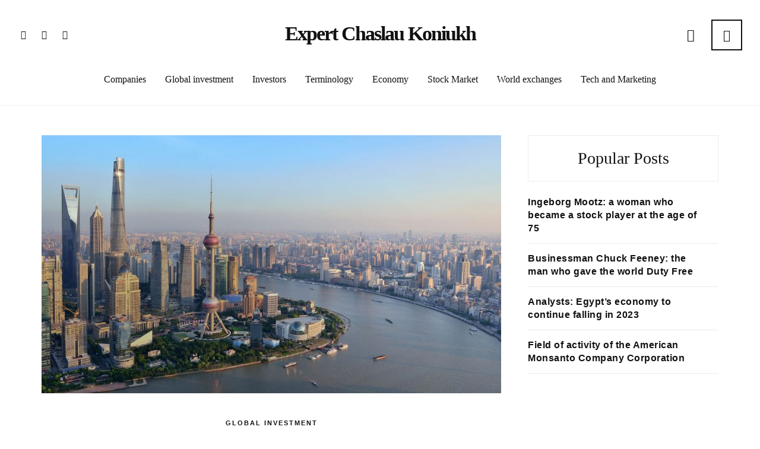

--- FILE ---
content_type: text/html; charset=UTF-8
request_url: https://koniukhchaslau.com/world-financial-institutions/
body_size: 16859
content:

<!DOCTYPE html>

<html lang="en-US">

<head>

<meta charset="UTF-8" />

<meta content="True" name="HandheldFriendly" />
<meta name="viewport" content="width=device-width, initial-scale=1, maximum-scale=1" />


<meta name='robots' content='index, follow, max-image-preview:large, max-snippet:-1, max-video-preview:-1' />
<meta property="og:title" content="World financial institutions are investing in Shanghai"/>
<meta property="og:description" content="Why the world&#039;s financial institutions are investing in Shanghai The global economic crisis has forced us to look at normal processes from a different angle."/>
<meta property="og:image:alt" content="World Financial Institutions"/>
<meta property="og:image" content="https://koniukhchaslau.com/wp-content/uploads/2020/11/world-financial-institutions-1.jpg"/>
<meta property="og:image:width" content="1280"/>
<meta property="og:image:height" content="720"/>
<meta property="og:image:type" content="image/jpeg"/>
<meta property="og:type" content="article"/>
<meta property="og:article:published_time" content="2020-12-02 12:00:25"/>
<meta property="og:article:modified_time" content="2020-11-29 10:05:40"/>
<meta property="og:article:tag" content="Global investment"/>
<meta name="twitter:card" content="summary">
<meta name="twitter:title" content="World financial institutions are investing in Shanghai"/>
<meta name="twitter:description" content="Why the world&#039;s financial institutions are investing in Shanghai The global economic crisis has forced us to look at normal processes from a different angle."/>
<meta name="twitter:image" content="https://koniukhchaslau.com/wp-content/uploads/2020/11/world-financial-institutions-1.jpg"/>
<meta name="twitter:image:alt" content="World Financial Institutions"/>
<meta name="author" content="Spokesperson"/>

	<!-- This site is optimized with the Yoast SEO plugin v25.2 - https://yoast.com/wordpress/plugins/seo/ -->
	<title>The world&#039;s financial institutions are interested in Shanghai</title>
	<meta name="description" content="The world&#039;s financial institutions continue to open representative offices in Shanghai, considering the local market promising even in times of crisis and epidemic." />
	<link rel="canonical" href="https://koniukhchaslau.com/world-financial-institutions/" />
	<meta property="og:url" content="https://koniukhchaslau.com/world-financial-institutions/" />
	<meta property="og:site_name" content="Expert Chaslau Koniukh" />
	<meta property="article:published_time" content="2020-12-02T09:00:25+00:00" />
	<meta property="og:image" content="https://koniukhchaslau.com/wp-content/uploads/2020/11/world-financial-institutions-1.jpg" />
	<meta property="og:image:width" content="1280" />
	<meta property="og:image:height" content="720" />
	<meta property="og:image:type" content="image/jpeg" />
	<meta name="author" content="Spokesperson" />
	<meta name="twitter:label1" content="Written by" />
	<meta name="twitter:data1" content="Spokesperson" />
	<meta name="twitter:label2" content="Est. reading time" />
	<meta name="twitter:data2" content="2 minutes" />
	<script type="application/ld+json" class="yoast-schema-graph">{"@context":"https://schema.org","@graph":[{"@type":"WebPage","@id":"https://koniukhchaslau.com/world-financial-institutions/","url":"https://koniukhchaslau.com/world-financial-institutions/","name":"The world's financial institutions are interested in Shanghai","isPartOf":{"@id":"https://koniukhchaslau.com/#website"},"primaryImageOfPage":{"@id":"https://koniukhchaslau.com/world-financial-institutions/#primaryimage"},"image":{"@id":"https://koniukhchaslau.com/world-financial-institutions/#primaryimage"},"thumbnailUrl":"https://koniukhchaslau.com/wp-content/uploads/2020/11/world-financial-institutions-1.jpg","datePublished":"2020-12-02T09:00:25+00:00","author":{"@id":"https://koniukhchaslau.com/#/schema/person/0d6169b25212a9291fe84935cc68fdf8"},"description":"The world's financial institutions continue to open representative offices in Shanghai, considering the local market promising even in times of crisis and epidemic.","breadcrumb":{"@id":"https://koniukhchaslau.com/world-financial-institutions/#breadcrumb"},"inLanguage":"en-US","potentialAction":[{"@type":"ReadAction","target":["https://koniukhchaslau.com/world-financial-institutions/"]}]},{"@type":"ImageObject","inLanguage":"en-US","@id":"https://koniukhchaslau.com/world-financial-institutions/#primaryimage","url":"https://koniukhchaslau.com/wp-content/uploads/2020/11/world-financial-institutions-1.jpg","contentUrl":"https://koniukhchaslau.com/wp-content/uploads/2020/11/world-financial-institutions-1.jpg","width":1280,"height":720,"caption":"World Financial Institutions"},{"@type":"BreadcrumbList","@id":"https://koniukhchaslau.com/world-financial-institutions/#breadcrumb","itemListElement":[{"@type":"ListItem","position":1,"name":"Главная страница","item":"https://koniukhchaslau.com/"},{"@type":"ListItem","position":2,"name":"World financial institutions are investing in Shanghai"}]},{"@type":"WebSite","@id":"https://koniukhchaslau.com/#website","url":"https://koniukhchaslau.com/","name":"Expert Chaslau Koniukh","description":"Chaslau Koniukh is an international financial expert, professional investor, experienced analyst in marketing and IT, practicing trader.","potentialAction":[{"@type":"SearchAction","target":{"@type":"EntryPoint","urlTemplate":"https://koniukhchaslau.com/?s={search_term_string}"},"query-input":{"@type":"PropertyValueSpecification","valueRequired":true,"valueName":"search_term_string"}}],"inLanguage":"en-US"},{"@type":"Person","@id":"https://koniukhchaslau.com/#/schema/person/0d6169b25212a9291fe84935cc68fdf8","name":"Spokesperson","image":{"@type":"ImageObject","inLanguage":"en-US","@id":"https://koniukhchaslau.com/#/schema/person/image/","url":"https://secure.gravatar.com/avatar/968d7c89a62897e23ffeb2540570b6e7?s=96&d=mm&r=g","contentUrl":"https://secure.gravatar.com/avatar/968d7c89a62897e23ffeb2540570b6e7?s=96&d=mm&r=g","caption":"Spokesperson"},"sameAs":["https://koniukhchaslau.com"],"url":"https://koniukhchaslau.com/author/admin/"}]}</script>
	<!-- / Yoast SEO plugin. -->


<link rel="alternate" type="application/rss+xml" title="Expert Chaslau Koniukh &raquo; Feed" href="https://koniukhchaslau.com/feed/" />
<link rel="alternate" type="application/rss+xml" title="Expert Chaslau Koniukh &raquo; Comments Feed" href="https://koniukhchaslau.com/comments/feed/" />
<script type="text/javascript">
/* <![CDATA[ */
window._wpemojiSettings = {"baseUrl":"https:\/\/s.w.org\/images\/core\/emoji\/15.0.3\/72x72\/","ext":".png","svgUrl":"https:\/\/s.w.org\/images\/core\/emoji\/15.0.3\/svg\/","svgExt":".svg","source":{"concatemoji":"https:\/\/koniukhchaslau.com\/wp-includes\/js\/wp-emoji-release.min.js?ver=6.6.4"}};
/*! This file is auto-generated */
!function(i,n){var o,s,e;function c(e){try{var t={supportTests:e,timestamp:(new Date).valueOf()};sessionStorage.setItem(o,JSON.stringify(t))}catch(e){}}function p(e,t,n){e.clearRect(0,0,e.canvas.width,e.canvas.height),e.fillText(t,0,0);var t=new Uint32Array(e.getImageData(0,0,e.canvas.width,e.canvas.height).data),r=(e.clearRect(0,0,e.canvas.width,e.canvas.height),e.fillText(n,0,0),new Uint32Array(e.getImageData(0,0,e.canvas.width,e.canvas.height).data));return t.every(function(e,t){return e===r[t]})}function u(e,t,n){switch(t){case"flag":return n(e,"\ud83c\udff3\ufe0f\u200d\u26a7\ufe0f","\ud83c\udff3\ufe0f\u200b\u26a7\ufe0f")?!1:!n(e,"\ud83c\uddfa\ud83c\uddf3","\ud83c\uddfa\u200b\ud83c\uddf3")&&!n(e,"\ud83c\udff4\udb40\udc67\udb40\udc62\udb40\udc65\udb40\udc6e\udb40\udc67\udb40\udc7f","\ud83c\udff4\u200b\udb40\udc67\u200b\udb40\udc62\u200b\udb40\udc65\u200b\udb40\udc6e\u200b\udb40\udc67\u200b\udb40\udc7f");case"emoji":return!n(e,"\ud83d\udc26\u200d\u2b1b","\ud83d\udc26\u200b\u2b1b")}return!1}function f(e,t,n){var r="undefined"!=typeof WorkerGlobalScope&&self instanceof WorkerGlobalScope?new OffscreenCanvas(300,150):i.createElement("canvas"),a=r.getContext("2d",{willReadFrequently:!0}),o=(a.textBaseline="top",a.font="600 32px Arial",{});return e.forEach(function(e){o[e]=t(a,e,n)}),o}function t(e){var t=i.createElement("script");t.src=e,t.defer=!0,i.head.appendChild(t)}"undefined"!=typeof Promise&&(o="wpEmojiSettingsSupports",s=["flag","emoji"],n.supports={everything:!0,everythingExceptFlag:!0},e=new Promise(function(e){i.addEventListener("DOMContentLoaded",e,{once:!0})}),new Promise(function(t){var n=function(){try{var e=JSON.parse(sessionStorage.getItem(o));if("object"==typeof e&&"number"==typeof e.timestamp&&(new Date).valueOf()<e.timestamp+604800&&"object"==typeof e.supportTests)return e.supportTests}catch(e){}return null}();if(!n){if("undefined"!=typeof Worker&&"undefined"!=typeof OffscreenCanvas&&"undefined"!=typeof URL&&URL.createObjectURL&&"undefined"!=typeof Blob)try{var e="postMessage("+f.toString()+"("+[JSON.stringify(s),u.toString(),p.toString()].join(",")+"));",r=new Blob([e],{type:"text/javascript"}),a=new Worker(URL.createObjectURL(r),{name:"wpTestEmojiSupports"});return void(a.onmessage=function(e){c(n=e.data),a.terminate(),t(n)})}catch(e){}c(n=f(s,u,p))}t(n)}).then(function(e){for(var t in e)n.supports[t]=e[t],n.supports.everything=n.supports.everything&&n.supports[t],"flag"!==t&&(n.supports.everythingExceptFlag=n.supports.everythingExceptFlag&&n.supports[t]);n.supports.everythingExceptFlag=n.supports.everythingExceptFlag&&!n.supports.flag,n.DOMReady=!1,n.readyCallback=function(){n.DOMReady=!0}}).then(function(){return e}).then(function(){var e;n.supports.everything||(n.readyCallback(),(e=n.source||{}).concatemoji?t(e.concatemoji):e.wpemoji&&e.twemoji&&(t(e.twemoji),t(e.wpemoji)))}))}((window,document),window._wpemojiSettings);
/* ]]> */
</script>
<link rel='stylesheet' id='sbi_styles-css' href='https://koniukhchaslau.com/wp-content/plugins/instagram-feed/css/sbi-styles.min.css?ver=6.5.0' type='text/css' media='all' />
<link rel='stylesheet' id='angie-custom-bootstrap-css' href='https://koniukhchaslau.com/wp-content/themes/angie/css/custom-bootstrap.min.css?ver=1.0' type='text/css' media='all' />
<link rel='stylesheet' id='angie-font-icons-css' href='https://koniukhchaslau.com/wp-content/themes/angie/inc/font-icons/font-icons.min.css?ver=1.0' type='text/css' media='all' />
<link rel='stylesheet' id='slicknav-css' href='https://koniukhchaslau.com/wp-content/themes/angie/css/slicknav.min.css?ver=1.0' type='text/css' media='all' />
<link rel='stylesheet' id='slick-css' href='https://koniukhchaslau.com/wp-content/themes/angie/css/slick.css?ver=1.0' type='text/css' media='all' />
<link rel='stylesheet' id='nivo-lightbox-css' href='https://koniukhchaslau.com/wp-content/themes/angie/css/nivo-lightbox.min.css?ver=1.0' type='text/css' media='all' />
<link rel='stylesheet' id='nivo-lightbox-default-theme-css' href='https://koniukhchaslau.com/wp-content/themes/angie/css/nivo-lightbox-default-theme.min.css?ver=1.0' type='text/css' media='all' />
<link rel='stylesheet' id='perfect-scrollbar-css' href='https://koniukhchaslau.com/wp-content/themes/angie/css/perfect-scrollbar.css?ver=1.0' type='text/css' media='all' />
<link rel='stylesheet' id='angie-default-css' href='https://koniukhchaslau.com/wp-content/themes/angie/style.css?ver=6.6.4' type='text/css' media='all' />
<style id='angie-default-inline-css' type='text/css'>
h1, h2, h3, h4, h5, h6,.site-name a,.editor-post-title,.editor-post-title__block .editor-post-title__input,.angie .search-field,.comment-author-name,.wp-block-latest-posts li a,.welcome-title, .pagination-title, .promo-title {font-family: "Nunito", 'Helvetica', sans-serif;}.wp-block-quote.is-large p,.wp-block-quote.is-style-large p,.wp-block-pullquote p,.wp-block-quote p,.post-entry blockquote {font-family: "Nunito", 'Helvetica', sans-serif;}.search-header::-webkit-input-placeholder { font-family: "Nunito", "Helvetica", sans-serif!important; }.search-header:-ms-input-placeholder { font-family: "Nunito", "Helvetica", sans-serif!important; }.search-header::placeholder { font-family: "Nunito", "Helvetica", sans-serif!important; }.search-header:-moz-placeholder { font-family: "Nunito", "Helvetica", sans-serif!important; }.search-header::-moz-placeholder { font-family: "Nunito", "Helvetica", sans-serif!important; }body,h2.title-404,.input-textbox,.textbox,input[type="submit"],.wp-block-categories li a,.wp-block-archives li a,.wp-block-pullquote cite,.post-entry .wp-block-quote cite,.rssSummary{ font-family: "Nunito", "Helvetica", sans-serif; }.category-list li, .widget_pages ul li,.widget_nav_menu ul li, .widget_archive ul li,.widget_meta ul li, .widget_categories ul li,.widget_recent_entries ul li,.widget_recent_comments ul li,.widget_rss ul li,.editor-block-list__block-edit li,.zilla-likes-popular-posts li a,.angie .widget_product_categories ul li a {font-family: Nunito, "Helvetica", sans-serif;}.widget-post-title, .slideshow-post-title { font-family: Nunito, "Helvetica", sans-serif; }.angie .zilla-likes-count,.post-order,.related-post-date,.post-date,.post-pagination,.main-nav, .slide-cat a,.featured-post-entry .meta a,.header-social-tagline,.post-meta-item,.post-counter-item,.page-subtitle,.editor-picks-text { font-family: Nunito, "Helvetica", sans-serif; }.angie .woocommerce-product-search button,.angie.woocommerce .button,.angie .woocommerce .button {font-family: Nunito, "Helvetica", sans-serif;}html,body,.blog-post,.section-404 .content-section,.search-no-results .content-section,.editor-picks-container { font-size: 17px; }h1 { font-size:46px; }h2 { font-size:40px; }h3 { font-size:34px; }h4 { font-size:28px; }h5 { font-size:26px; }h6 { font-size:22px; }*::-moz-selection {color: #fff;background: #f8df8f;}*::selection {color: #fff;background: #f8df8f;}.has-bg-img {background-position-x:center;background-position-y:top;background-size:cover;}.main-nav > ul > li.menu-item-has-children:after {background: none;}.main-nav > ul > li > a:after {bottom: -12px;height: 2px;}.main-nav li > a:hover:after,.main-nav .current-menu-item > a:after {bottom: -7px;height: 3px;}.main-nav > ul > li > a {margin: 0 14px;}.header-layout-4 .main-nav,.header-layout-5 .main-nav {margin-left: -14px;}.promo-box {height:300px;}.promo-title {line-height:300px;}.title:after { content: ""; }.no-meta:after { display: none; }.footer:before {background:#fff;opacity: 0.9;}
</style>
<style id='wp-emoji-styles-inline-css' type='text/css'>

	img.wp-smiley, img.emoji {
		display: inline !important;
		border: none !important;
		box-shadow: none !important;
		height: 1em !important;
		width: 1em !important;
		margin: 0 0.07em !important;
		vertical-align: -0.1em !important;
		background: none !important;
		padding: 0 !important;
	}
</style>
<link rel='stylesheet' id='wp-block-library-css' href='https://koniukhchaslau.com/wp-includes/css/dist/block-library/style.min.css?ver=6.6.4' type='text/css' media='all' />
<style id='classic-theme-styles-inline-css' type='text/css'>
/*! This file is auto-generated */
.wp-block-button__link{color:#fff;background-color:#32373c;border-radius:9999px;box-shadow:none;text-decoration:none;padding:calc(.667em + 2px) calc(1.333em + 2px);font-size:1.125em}.wp-block-file__button{background:#32373c;color:#fff;text-decoration:none}
</style>
<style id='global-styles-inline-css' type='text/css'>
:root{--wp--preset--aspect-ratio--square: 1;--wp--preset--aspect-ratio--4-3: 4/3;--wp--preset--aspect-ratio--3-4: 3/4;--wp--preset--aspect-ratio--3-2: 3/2;--wp--preset--aspect-ratio--2-3: 2/3;--wp--preset--aspect-ratio--16-9: 16/9;--wp--preset--aspect-ratio--9-16: 9/16;--wp--preset--color--black: #000000;--wp--preset--color--cyan-bluish-gray: #abb8c3;--wp--preset--color--white: #ffffff;--wp--preset--color--pale-pink: #f78da7;--wp--preset--color--vivid-red: #cf2e2e;--wp--preset--color--luminous-vivid-orange: #ff6900;--wp--preset--color--luminous-vivid-amber: #fcb900;--wp--preset--color--light-green-cyan: #7bdcb5;--wp--preset--color--vivid-green-cyan: #00d084;--wp--preset--color--pale-cyan-blue: #8ed1fc;--wp--preset--color--vivid-cyan-blue: #0693e3;--wp--preset--color--vivid-purple: #9b51e0;--wp--preset--gradient--vivid-cyan-blue-to-vivid-purple: linear-gradient(135deg,rgba(6,147,227,1) 0%,rgb(155,81,224) 100%);--wp--preset--gradient--light-green-cyan-to-vivid-green-cyan: linear-gradient(135deg,rgb(122,220,180) 0%,rgb(0,208,130) 100%);--wp--preset--gradient--luminous-vivid-amber-to-luminous-vivid-orange: linear-gradient(135deg,rgba(252,185,0,1) 0%,rgba(255,105,0,1) 100%);--wp--preset--gradient--luminous-vivid-orange-to-vivid-red: linear-gradient(135deg,rgba(255,105,0,1) 0%,rgb(207,46,46) 100%);--wp--preset--gradient--very-light-gray-to-cyan-bluish-gray: linear-gradient(135deg,rgb(238,238,238) 0%,rgb(169,184,195) 100%);--wp--preset--gradient--cool-to-warm-spectrum: linear-gradient(135deg,rgb(74,234,220) 0%,rgb(151,120,209) 20%,rgb(207,42,186) 40%,rgb(238,44,130) 60%,rgb(251,105,98) 80%,rgb(254,248,76) 100%);--wp--preset--gradient--blush-light-purple: linear-gradient(135deg,rgb(255,206,236) 0%,rgb(152,150,240) 100%);--wp--preset--gradient--blush-bordeaux: linear-gradient(135deg,rgb(254,205,165) 0%,rgb(254,45,45) 50%,rgb(107,0,62) 100%);--wp--preset--gradient--luminous-dusk: linear-gradient(135deg,rgb(255,203,112) 0%,rgb(199,81,192) 50%,rgb(65,88,208) 100%);--wp--preset--gradient--pale-ocean: linear-gradient(135deg,rgb(255,245,203) 0%,rgb(182,227,212) 50%,rgb(51,167,181) 100%);--wp--preset--gradient--electric-grass: linear-gradient(135deg,rgb(202,248,128) 0%,rgb(113,206,126) 100%);--wp--preset--gradient--midnight: linear-gradient(135deg,rgb(2,3,129) 0%,rgb(40,116,252) 100%);--wp--preset--font-size--small: 13px;--wp--preset--font-size--medium: 20px;--wp--preset--font-size--large: 36px;--wp--preset--font-size--x-large: 42px;--wp--preset--spacing--20: 0.44rem;--wp--preset--spacing--30: 0.67rem;--wp--preset--spacing--40: 1rem;--wp--preset--spacing--50: 1.5rem;--wp--preset--spacing--60: 2.25rem;--wp--preset--spacing--70: 3.38rem;--wp--preset--spacing--80: 5.06rem;--wp--preset--shadow--natural: 6px 6px 9px rgba(0, 0, 0, 0.2);--wp--preset--shadow--deep: 12px 12px 50px rgba(0, 0, 0, 0.4);--wp--preset--shadow--sharp: 6px 6px 0px rgba(0, 0, 0, 0.2);--wp--preset--shadow--outlined: 6px 6px 0px -3px rgba(255, 255, 255, 1), 6px 6px rgba(0, 0, 0, 1);--wp--preset--shadow--crisp: 6px 6px 0px rgba(0, 0, 0, 1);}:where(.is-layout-flex){gap: 0.5em;}:where(.is-layout-grid){gap: 0.5em;}body .is-layout-flex{display: flex;}.is-layout-flex{flex-wrap: wrap;align-items: center;}.is-layout-flex > :is(*, div){margin: 0;}body .is-layout-grid{display: grid;}.is-layout-grid > :is(*, div){margin: 0;}:where(.wp-block-columns.is-layout-flex){gap: 2em;}:where(.wp-block-columns.is-layout-grid){gap: 2em;}:where(.wp-block-post-template.is-layout-flex){gap: 1.25em;}:where(.wp-block-post-template.is-layout-grid){gap: 1.25em;}.has-black-color{color: var(--wp--preset--color--black) !important;}.has-cyan-bluish-gray-color{color: var(--wp--preset--color--cyan-bluish-gray) !important;}.has-white-color{color: var(--wp--preset--color--white) !important;}.has-pale-pink-color{color: var(--wp--preset--color--pale-pink) !important;}.has-vivid-red-color{color: var(--wp--preset--color--vivid-red) !important;}.has-luminous-vivid-orange-color{color: var(--wp--preset--color--luminous-vivid-orange) !important;}.has-luminous-vivid-amber-color{color: var(--wp--preset--color--luminous-vivid-amber) !important;}.has-light-green-cyan-color{color: var(--wp--preset--color--light-green-cyan) !important;}.has-vivid-green-cyan-color{color: var(--wp--preset--color--vivid-green-cyan) !important;}.has-pale-cyan-blue-color{color: var(--wp--preset--color--pale-cyan-blue) !important;}.has-vivid-cyan-blue-color{color: var(--wp--preset--color--vivid-cyan-blue) !important;}.has-vivid-purple-color{color: var(--wp--preset--color--vivid-purple) !important;}.has-black-background-color{background-color: var(--wp--preset--color--black) !important;}.has-cyan-bluish-gray-background-color{background-color: var(--wp--preset--color--cyan-bluish-gray) !important;}.has-white-background-color{background-color: var(--wp--preset--color--white) !important;}.has-pale-pink-background-color{background-color: var(--wp--preset--color--pale-pink) !important;}.has-vivid-red-background-color{background-color: var(--wp--preset--color--vivid-red) !important;}.has-luminous-vivid-orange-background-color{background-color: var(--wp--preset--color--luminous-vivid-orange) !important;}.has-luminous-vivid-amber-background-color{background-color: var(--wp--preset--color--luminous-vivid-amber) !important;}.has-light-green-cyan-background-color{background-color: var(--wp--preset--color--light-green-cyan) !important;}.has-vivid-green-cyan-background-color{background-color: var(--wp--preset--color--vivid-green-cyan) !important;}.has-pale-cyan-blue-background-color{background-color: var(--wp--preset--color--pale-cyan-blue) !important;}.has-vivid-cyan-blue-background-color{background-color: var(--wp--preset--color--vivid-cyan-blue) !important;}.has-vivid-purple-background-color{background-color: var(--wp--preset--color--vivid-purple) !important;}.has-black-border-color{border-color: var(--wp--preset--color--black) !important;}.has-cyan-bluish-gray-border-color{border-color: var(--wp--preset--color--cyan-bluish-gray) !important;}.has-white-border-color{border-color: var(--wp--preset--color--white) !important;}.has-pale-pink-border-color{border-color: var(--wp--preset--color--pale-pink) !important;}.has-vivid-red-border-color{border-color: var(--wp--preset--color--vivid-red) !important;}.has-luminous-vivid-orange-border-color{border-color: var(--wp--preset--color--luminous-vivid-orange) !important;}.has-luminous-vivid-amber-border-color{border-color: var(--wp--preset--color--luminous-vivid-amber) !important;}.has-light-green-cyan-border-color{border-color: var(--wp--preset--color--light-green-cyan) !important;}.has-vivid-green-cyan-border-color{border-color: var(--wp--preset--color--vivid-green-cyan) !important;}.has-pale-cyan-blue-border-color{border-color: var(--wp--preset--color--pale-cyan-blue) !important;}.has-vivid-cyan-blue-border-color{border-color: var(--wp--preset--color--vivid-cyan-blue) !important;}.has-vivid-purple-border-color{border-color: var(--wp--preset--color--vivid-purple) !important;}.has-vivid-cyan-blue-to-vivid-purple-gradient-background{background: var(--wp--preset--gradient--vivid-cyan-blue-to-vivid-purple) !important;}.has-light-green-cyan-to-vivid-green-cyan-gradient-background{background: var(--wp--preset--gradient--light-green-cyan-to-vivid-green-cyan) !important;}.has-luminous-vivid-amber-to-luminous-vivid-orange-gradient-background{background: var(--wp--preset--gradient--luminous-vivid-amber-to-luminous-vivid-orange) !important;}.has-luminous-vivid-orange-to-vivid-red-gradient-background{background: var(--wp--preset--gradient--luminous-vivid-orange-to-vivid-red) !important;}.has-very-light-gray-to-cyan-bluish-gray-gradient-background{background: var(--wp--preset--gradient--very-light-gray-to-cyan-bluish-gray) !important;}.has-cool-to-warm-spectrum-gradient-background{background: var(--wp--preset--gradient--cool-to-warm-spectrum) !important;}.has-blush-light-purple-gradient-background{background: var(--wp--preset--gradient--blush-light-purple) !important;}.has-blush-bordeaux-gradient-background{background: var(--wp--preset--gradient--blush-bordeaux) !important;}.has-luminous-dusk-gradient-background{background: var(--wp--preset--gradient--luminous-dusk) !important;}.has-pale-ocean-gradient-background{background: var(--wp--preset--gradient--pale-ocean) !important;}.has-electric-grass-gradient-background{background: var(--wp--preset--gradient--electric-grass) !important;}.has-midnight-gradient-background{background: var(--wp--preset--gradient--midnight) !important;}.has-small-font-size{font-size: var(--wp--preset--font-size--small) !important;}.has-medium-font-size{font-size: var(--wp--preset--font-size--medium) !important;}.has-large-font-size{font-size: var(--wp--preset--font-size--large) !important;}.has-x-large-font-size{font-size: var(--wp--preset--font-size--x-large) !important;}
:where(.wp-block-post-template.is-layout-flex){gap: 1.25em;}:where(.wp-block-post-template.is-layout-grid){gap: 1.25em;}
:where(.wp-block-columns.is-layout-flex){gap: 2em;}:where(.wp-block-columns.is-layout-grid){gap: 2em;}
:root :where(.wp-block-pullquote){font-size: 1.5em;line-height: 1.6;}
</style>
<link rel='stylesheet' id='zilla-likes-css' href='https://koniukhchaslau.com/wp-content/plugins/zilla-likes-modified/styles/zilla-likes.css?ver=6.6.4' type='text/css' media='all' />
<style id='akismet-widget-style-inline-css' type='text/css'>

			.a-stats {
				--akismet-color-mid-green: #357b49;
				--akismet-color-white: #fff;
				--akismet-color-light-grey: #f6f7f7;

				max-width: 350px;
				width: auto;
			}

			.a-stats * {
				all: unset;
				box-sizing: border-box;
			}

			.a-stats strong {
				font-weight: 600;
			}

			.a-stats a.a-stats__link,
			.a-stats a.a-stats__link:visited,
			.a-stats a.a-stats__link:active {
				background: var(--akismet-color-mid-green);
				border: none;
				box-shadow: none;
				border-radius: 8px;
				color: var(--akismet-color-white);
				cursor: pointer;
				display: block;
				font-family: -apple-system, BlinkMacSystemFont, 'Segoe UI', 'Roboto', 'Oxygen-Sans', 'Ubuntu', 'Cantarell', 'Helvetica Neue', sans-serif;
				font-weight: 500;
				padding: 12px;
				text-align: center;
				text-decoration: none;
				transition: all 0.2s ease;
			}

			/* Extra specificity to deal with TwentyTwentyOne focus style */
			.widget .a-stats a.a-stats__link:focus {
				background: var(--akismet-color-mid-green);
				color: var(--akismet-color-white);
				text-decoration: none;
			}

			.a-stats a.a-stats__link:hover {
				filter: brightness(110%);
				box-shadow: 0 4px 12px rgba(0, 0, 0, 0.06), 0 0 2px rgba(0, 0, 0, 0.16);
			}

			.a-stats .count {
				color: var(--akismet-color-white);
				display: block;
				font-size: 1.5em;
				line-height: 1.4;
				padding: 0 13px;
				white-space: nowrap;
			}
		
</style>
<script type="text/javascript" src="https://koniukhchaslau.com/wp-content/themes/angie/js/modernizr.js?ver=6.6.4" id="modernizr-js"></script>
<script type="text/javascript" src="https://koniukhchaslau.com/wp-includes/js/jquery/jquery.min.js?ver=3.7.1" id="jquery-core-js"></script>
<script type="text/javascript" src="https://koniukhchaslau.com/wp-includes/js/jquery/jquery-migrate.min.js?ver=3.4.1" id="jquery-migrate-js"></script>
<script type="text/javascript" src="https://koniukhchaslau.com/wp-content/themes/angie/js/lib/perfect-scrollbar.min.js?ver=6.6.4" id="perfect-scrollbar-js"></script>
<script type="text/javascript" id="zilla-likes-js-extra">
/* <![CDATA[ */
var zilla_likes = {"ajaxurl":"https:\/\/koniukhchaslau.com\/wp-admin\/admin-ajax.php"};
/* ]]> */
</script>
<script type="text/javascript" src="https://koniukhchaslau.com/wp-content/plugins/zilla-likes-modified/scripts/zilla-likes.js?ver=6.6.4" id="zilla-likes-js"></script>
<link rel="https://api.w.org/" href="https://koniukhchaslau.com/wp-json/" /><link rel="alternate" title="JSON" type="application/json" href="https://koniukhchaslau.com/wp-json/wp/v2/posts/1121" /><link rel="EditURI" type="application/rsd+xml" title="RSD" href="https://koniukhchaslau.com/xmlrpc.php?rsd" />
<meta name="generator" content="WordPress 6.6.4" />
<link rel='shortlink' href='https://koniukhchaslau.com/?p=1121' />
<link rel="alternate" title="oEmbed (JSON)" type="application/json+oembed" href="https://koniukhchaslau.com/wp-json/oembed/1.0/embed?url=https%3A%2F%2Fkoniukhchaslau.com%2Fworld-financial-institutions%2F" />
<link rel="alternate" title="oEmbed (XML)" type="text/xml+oembed" href="https://koniukhchaslau.com/wp-json/oembed/1.0/embed?url=https%3A%2F%2Fkoniukhchaslau.com%2Fworld-financial-institutions%2F&#038;format=xml" />
<link rel="icon" href="https://koniukhchaslau.com/wp-content/uploads/2020/05/cropped-Alphabet-K-Logo-Symbol-32x32.png" sizes="32x32" />
<link rel="icon" href="https://koniukhchaslau.com/wp-content/uploads/2020/05/cropped-Alphabet-K-Logo-Symbol-192x192.png" sizes="192x192" />
<link rel="apple-touch-icon" href="https://koniukhchaslau.com/wp-content/uploads/2020/05/cropped-Alphabet-K-Logo-Symbol-180x180.png" />
<meta name="msapplication-TileImage" content="https://koniukhchaslau.com/wp-content/uploads/2020/05/cropped-Alphabet-K-Logo-Symbol-270x270.png" />
<style id="kirki-inline-styles">.has-bg-img:before{opacity:0;}.promo-outer{background-color:#121212;}.picks-color.picks-light .page-title h2, .picks-slanted.picks-light .page-title h2{color:#fff;}.picks-color, .picks-slanted{background-color:#121212;}.picks-slanted:before{border-right-color:#121212;}.pick-post .title .post-category.cat-underline a:after, .pick-post .post-meta-item:after{background-color:#f8df8f;}.pick-post .post-title a:hover{border-color:#f8df8f;}.welcome-content:after{background-color:#fff2c9;}.rel-color .content-section-title, .rel-slanted .content-section-title{color:#121212;}.rel-color .related-post-title, .rel-slanted .related-post-title, .rel-color .related-cat a, .rel-slanted .related-cat a{color:#121212;}.related-post-date{color:#999;}.rel-color, .rel-slanted{background-color:#fff8e0;}.rel-slanted:before{border-right-color:#fff8e0;}.rel-slanted:after{border-top-color:#fff8e0;}.title .post-category a{color:#121212;}.title .post-category.cat-bg a, .is-stylish .slide-cat.cat-bg a, .is-classic .slide-cat.cat-bg a, .title .post-category.cat-underline a:after, .is-stylish .slide-cat.cat-underline a:after, .is-multi .slide-cat.cat-underline a:after, .is-multi-2 .slide-cat.cat-underline a:after, .is-classic .slide-cat.cat-underline a:after{background-color:#f8df8f;}.title .post-category a, .is-stylish .slide-cat a, .is-multi .slide-cat a, .is-multi-2 .slide-cat a, .is-classic .slide-cat a{-webkit-border-radius:0;-moz-border-radius:0;border-radius:0;}.is-multi .post-slide-item:before, .is-classic .post-slide-item:before, .is-transparent .post-slide-item:before{opacity:0.3;}.page-numbers.current, .page-numbers:hover, .pre-footer-form-wrapper .mc4wp-form input[type=email]:focus, .textbox:focus, #check:focus, .input-textbox:focus, .mc4wp-form input[type=text]:focus, .mc4wp-form input[type=email]:focus, .wpcf7 input:focus, .wpcf7 textarea:focus, .featured-slider:before, .featured-slider:after, .hover-border .post-title a:hover{border-color:#f8df8f;}#sb_instagram .sbi_follow_btn a, .slide-h2:after, .slide-cat:after, .page-title-date:before, .content-section-title-wrap:after, .content-section-title-wrap:before, .widget-title h3:after, .comment-reply-title:after, .widget-title h4:after, .pre-footer-form-wrapper .newsletter-content:after, .title .post-category:after, .content-section-title:after, .comment-reply-title:after, .sw-email:after, .welcome-link:after, .slide-header .more-link:after, .page-numbers.current, .content-nav-links .nav-link-num, .page-numbers:hover, .content-nav-links a .nav-link-num:hover, .comments-pagination a:hover, .angie.woocommerce #respond input#submit.alt:hover, .angie.woocommerce a.button.alt:hover, .angie.woocommerce button.button.alt:hover, .angie.woocommerce input.button.alt:hover, .angie .woocommerce #respond input#submit.alt:hover, .angie .woocommerce a.button.alt:hover, .angie .woocommerce button.button.alt:hover, .angie .woocommerce input.button.alt:hover, .angie.woocommerce .widget_price_filter .ui-slider .ui-slider-range, .angie.woocommerce .widget_price_filter .ui-slider .ui-slider-handle, .angie .woocommerce .widget_price_filter .ui-slider .ui-slider-range, .angie .woocommerce .widget_price_filter .ui-slider .ui-slider-handle, .author-widget .more-link:after{background-color:#f8df8f;}.bypostauthor .comment-author img{border-right-color:#f8df8f;}a, caption, .social-links li:hover a, .post-author-container .author-role, .related-post-category, .comment-meta a:hover time, .category-list li a:hover, .widget-post-thumbs .post-category a, .related-post .post-category, .widget-post-item-link:hover, .tabs .ui-tabs-nav li a:hover, .tabs .ui-tabs-active a, .widget_recent_entries ul li a:hover, .widget_meta ul li a:hover, .widget_pages ul li a:hover, .widget_archive ul li a:hover, .widget_categories ul li a:hover, .widget_rss ul li a:hover, .widget_nav_menu ul li a:hover, .widget_recent_comments ul li a:hover, .zilla-likes-popular-posts li a:hover, .reply i, .angie-tab-nav-active span, .angie-tab-nav li span:hover, .related-post .post-category, .rm-text:hover, .rm-text:hover:after, .angie .nifty-tab-nav-active span, .angie .nifty-tab-nav li span:hover, .author-social-tagline, .divider-center, .meta-comments a:hover, .next-post:hover .next-post-text, .prev-post:hover .prev-post-text, .author-action, .angie .widget_product_categories ul li a:hover, .angie.woocommerce ul.product_list_widget li a:hover, .angie .woocommerce ul.product_list_widget li a:hover, .hover-color .post-title a:hover{color:#91abc3;}.post-meta-item:after, .search-button:hover, .form-submit .submit:hover, .wpcf7 .wpcf7-submit:hover, .scroll-top a:hover, .mc4wp-form input[type=submit]:hover, .wp-block-latest-posts li a:after, .wp-block-categories li a:after, .angie .woocommerce-product-search button, .angie.woocommerce #respond input#submit, .angie .woocommerce ul.products li.product .button, .angie.woocommerce span.onsale, .angie .woocommerce span.onsale, .angie.woocommerce a.button, .angie .woocommerce a.button, .angie .woocommerce button.button, .angie.woocommerce button.button{background-color:#91abc3;}body{color:#777;}h1, h2, h3, h4, h5, h6, dt, .post-title a, .intro-text, .rm-text a, .author-info h4, .related-post-title, .content-section-title, .comment-reply-title, .reply:hover i, .reply a:hover, .comment-author-name, .page-numbers, .author-widget .author-info h3, .widget-post-item .post-category a:hover, .widget-post-item-link, .stream-portfolio-overlay i, .widget_calendar caption, .widget_rss li cite, .tabs .ui-tabs-nav a, .dropcap, .footer-title h5, .title .meta a:hover, .author-social .social-links li a, .post-footer-author, .title-404, .post-date, .comment-author-name a, .share-title, .post-tags-title, .more-link{color:#121212;}.meta, .meta i, .meta a, .read-time, .post-tags a, .author-action, .comment-meta a time, .comment-meta, .related-post-date, .widget_recent_entries li span, .widget_nav_menu li span, .widget_archive li span, .widget_meta li span, .widget_categories li span, .category-list li a span, .author-role, .wp-caption-text, .meta .post-date, .wp-block-categories .post-count, .wp-block-archives .post-count{color:#999;}.post-header-date ~ .meta-comments:after{background-color:#999;}.post-password-form input[type="submit"]:hover, .wpcf7 .wpcf7-submit, .form-submit .submit, .post-password-form input[type="submit"], .mc4wp-form input[type=submit], .search-button, .angie .woocommerce #respond input#submit.alt, .angie .woocommerce a.button.alt, .angie .woocommerce button.button.alt, .angie .woocommerce input.button.alt, .angie.woocommerce #respond input#submit.alt, .angie.woocommerce a.button.alt, .angie.woocommerce button.button.alt, .angie.woocommerce input.button.alt, .angie .woocommerce ul.products li.product .button:hover, .angie.woocommerce a.button:hover, .angie .woocommerce a.button:hover{background-color:#121212;}.main-nav li a, .slicknav_btn, .header-social li a, .search-btn-header, .social-btn, .close-social, .main-nav > ul > li:not(:last-child):after, .sidedrawer-open, .cart-nav:before, .header-social-lead, .main-nav > ul > li.menu-item-has-children:after{color:#121212;}.slicknav_btn .slicknav_icon-bar{background-color:#121212;}.header-social li a:hover, .social-btn:hover, .search-btn-header:hover, .close-social:hover, .cart-nav:hover:before{color:#6d6d6d;}.slicknav_btn:hover .slicknav_icon-bar, .header-ui-elements:before, .cart-nav + .search-btn-header:before, .cart-nav-count, .sidedrawer-open:hover{background-color:#6d6d6d;}.sidedrawer-open:hover{border-color:#6d6d6d;}.main-nav > ul > li > a:after{background-color:#f8df8f;}.search-container, .search-container .input-textbox{background-color:#fff;}.header .main-nav li ul li a{color:#f7f7f7;}.main-nav > ul li ul{background-color:#121212;}.main-nav > ul li ul li:first-child a:before{border-bottom-color:#121212;}.main-nav > ul li ul li a:hover{color:#fae5a2;}.header .slicknav_nav a, .header .slicknav_menu .slicknav_menutxt{color:#121212;}.slicknav_nav a:hover, .slicknav_row:hover a, .slicknav_nav .slicknav_row:hover, .slicknav_open > a > a, .slicknav_open > a, .slicknav_open > a > .slicknav_arrow{color:#91abc3;}.page-title-date{color:#121212;}.page-subtitle, .page-title-search{color:#adadad;}.standard-post .more-link{color:#121212;background-color:#f1f1f1;}.standard-post .more-link:hover{color:#fff;background-color:#121212;}.widget-title, h4 .rsswidget{color:#121212;}.w-style-bg .widget-title{background-color:#121212;}.social-footer a, .social-footer li i{color:#fff;}.social-footer a:after{background-color:#fff;}.footer .copyright, #footer-nav li a{color:#d1d1d1;}.footer-top + .footer-bottom{border-color:#606060;}#footer-nav li a:hover{color:#fff;}.footer-top, .footer-top:after, .footer-bottom, .footer-bottom:before, .footer-bottom:after{background-color:#121212;}.pre-footer-form-wrapper{background-color:#efefef;}.pre-footer-form-wrapper .mc4wp-form input[type=email]{background-color:#ffffff;}.site-name-no-logo .site-name a{font-family:Andika New Basic;font-size:34px;font-weight:700;letter-spacing:-2px;}.footer .site-name-no-logo .site-name a{font-family:Andika New Basic;font-size:34px;font-weight:700;letter-spacing:-2px;}.post-title{font-family:Frank Ruhl Libre;}.standard-post .post-title{font-size:36px;letter-spacing:0px;line-height:42px;text-transform:capitalize;}.grid-post .post-title{font-size:24px;letter-spacing:0px;line-height:30px;text-transform:capitalize;}.list-post .post-title{font-size:26px;letter-spacing:0px;line-height:32px;text-transform:capitalize;}.slide-h2, .is-multi .slide-h2, .is-multi-2 .slide-h2{font-family:Frank Ruhl Libre;}.slide-h2{font-size:42px;letter-spacing:0px;line-height:46px;text-transform:capitalize;}.is-multi .slide-h2, .is-multi-2 .slide-h2{font-size:28px;letter-spacing:0px;line-height:36px;text-transform:capitalize;}.main-nav{font-family:Nunito;font-size:16px;font-weight:500;letter-spacing:0px;}.sidebar .widget-title{font-family:Nunito;font-weight:500;letter-spacing:0px;}.footer .widget-title{font-family:Nunito;font-weight:500;letter-spacing:0px;}.content-section-title, .comment-reply-title{font-family:Frank Ruhl Libre;font-weight:500;letter-spacing:0px;}.related-post-title{font-family:Frank Ruhl Libre;font-weight:500;}.page-title h1, .page-title h2{font-family:Frank Ruhl Libre;}.more-link{font-family:Nunito;font-size:14px;letter-spacing:1px;}/* cyrillic-ext */
@font-face {
  font-family: 'Nunito';
  font-style: italic;
  font-weight: 400;
  font-display: swap;
  src: url(https://koniukhchaslau.com/wp-content/fonts/nunito/font) format('woff');
  unicode-range: U+0460-052F, U+1C80-1C8A, U+20B4, U+2DE0-2DFF, U+A640-A69F, U+FE2E-FE2F;
}
/* cyrillic */
@font-face {
  font-family: 'Nunito';
  font-style: italic;
  font-weight: 400;
  font-display: swap;
  src: url(https://koniukhchaslau.com/wp-content/fonts/nunito/font) format('woff');
  unicode-range: U+0301, U+0400-045F, U+0490-0491, U+04B0-04B1, U+2116;
}
/* vietnamese */
@font-face {
  font-family: 'Nunito';
  font-style: italic;
  font-weight: 400;
  font-display: swap;
  src: url(https://koniukhchaslau.com/wp-content/fonts/nunito/font) format('woff');
  unicode-range: U+0102-0103, U+0110-0111, U+0128-0129, U+0168-0169, U+01A0-01A1, U+01AF-01B0, U+0300-0301, U+0303-0304, U+0308-0309, U+0323, U+0329, U+1EA0-1EF9, U+20AB;
}
/* latin-ext */
@font-face {
  font-family: 'Nunito';
  font-style: italic;
  font-weight: 400;
  font-display: swap;
  src: url(https://koniukhchaslau.com/wp-content/fonts/nunito/font) format('woff');
  unicode-range: U+0100-02BA, U+02BD-02C5, U+02C7-02CC, U+02CE-02D7, U+02DD-02FF, U+0304, U+0308, U+0329, U+1D00-1DBF, U+1E00-1E9F, U+1EF2-1EFF, U+2020, U+20A0-20AB, U+20AD-20C0, U+2113, U+2C60-2C7F, U+A720-A7FF;
}
/* latin */
@font-face {
  font-family: 'Nunito';
  font-style: italic;
  font-weight: 400;
  font-display: swap;
  src: url(https://koniukhchaslau.com/wp-content/fonts/nunito/font) format('woff');
  unicode-range: U+0000-00FF, U+0131, U+0152-0153, U+02BB-02BC, U+02C6, U+02DA, U+02DC, U+0304, U+0308, U+0329, U+2000-206F, U+20AC, U+2122, U+2191, U+2193, U+2212, U+2215, U+FEFF, U+FFFD;
}
/* cyrillic-ext */
@font-face {
  font-family: 'Nunito';
  font-style: italic;
  font-weight: 700;
  font-display: swap;
  src: url(https://koniukhchaslau.com/wp-content/fonts/nunito/font) format('woff');
  unicode-range: U+0460-052F, U+1C80-1C8A, U+20B4, U+2DE0-2DFF, U+A640-A69F, U+FE2E-FE2F;
}
/* cyrillic */
@font-face {
  font-family: 'Nunito';
  font-style: italic;
  font-weight: 700;
  font-display: swap;
  src: url(https://koniukhchaslau.com/wp-content/fonts/nunito/font) format('woff');
  unicode-range: U+0301, U+0400-045F, U+0490-0491, U+04B0-04B1, U+2116;
}
/* vietnamese */
@font-face {
  font-family: 'Nunito';
  font-style: italic;
  font-weight: 700;
  font-display: swap;
  src: url(https://koniukhchaslau.com/wp-content/fonts/nunito/font) format('woff');
  unicode-range: U+0102-0103, U+0110-0111, U+0128-0129, U+0168-0169, U+01A0-01A1, U+01AF-01B0, U+0300-0301, U+0303-0304, U+0308-0309, U+0323, U+0329, U+1EA0-1EF9, U+20AB;
}
/* latin-ext */
@font-face {
  font-family: 'Nunito';
  font-style: italic;
  font-weight: 700;
  font-display: swap;
  src: url(https://koniukhchaslau.com/wp-content/fonts/nunito/font) format('woff');
  unicode-range: U+0100-02BA, U+02BD-02C5, U+02C7-02CC, U+02CE-02D7, U+02DD-02FF, U+0304, U+0308, U+0329, U+1D00-1DBF, U+1E00-1E9F, U+1EF2-1EFF, U+2020, U+20A0-20AB, U+20AD-20C0, U+2113, U+2C60-2C7F, U+A720-A7FF;
}
/* latin */
@font-face {
  font-family: 'Nunito';
  font-style: italic;
  font-weight: 700;
  font-display: swap;
  src: url(https://koniukhchaslau.com/wp-content/fonts/nunito/font) format('woff');
  unicode-range: U+0000-00FF, U+0131, U+0152-0153, U+02BB-02BC, U+02C6, U+02DA, U+02DC, U+0304, U+0308, U+0329, U+2000-206F, U+20AC, U+2122, U+2191, U+2193, U+2212, U+2215, U+FEFF, U+FFFD;
}
/* cyrillic-ext */
@font-face {
  font-family: 'Nunito';
  font-style: normal;
  font-weight: 400;
  font-display: swap;
  src: url(https://koniukhchaslau.com/wp-content/fonts/nunito/font) format('woff');
  unicode-range: U+0460-052F, U+1C80-1C8A, U+20B4, U+2DE0-2DFF, U+A640-A69F, U+FE2E-FE2F;
}
/* cyrillic */
@font-face {
  font-family: 'Nunito';
  font-style: normal;
  font-weight: 400;
  font-display: swap;
  src: url(https://koniukhchaslau.com/wp-content/fonts/nunito/font) format('woff');
  unicode-range: U+0301, U+0400-045F, U+0490-0491, U+04B0-04B1, U+2116;
}
/* vietnamese */
@font-face {
  font-family: 'Nunito';
  font-style: normal;
  font-weight: 400;
  font-display: swap;
  src: url(https://koniukhchaslau.com/wp-content/fonts/nunito/font) format('woff');
  unicode-range: U+0102-0103, U+0110-0111, U+0128-0129, U+0168-0169, U+01A0-01A1, U+01AF-01B0, U+0300-0301, U+0303-0304, U+0308-0309, U+0323, U+0329, U+1EA0-1EF9, U+20AB;
}
/* latin-ext */
@font-face {
  font-family: 'Nunito';
  font-style: normal;
  font-weight: 400;
  font-display: swap;
  src: url(https://koniukhchaslau.com/wp-content/fonts/nunito/font) format('woff');
  unicode-range: U+0100-02BA, U+02BD-02C5, U+02C7-02CC, U+02CE-02D7, U+02DD-02FF, U+0304, U+0308, U+0329, U+1D00-1DBF, U+1E00-1E9F, U+1EF2-1EFF, U+2020, U+20A0-20AB, U+20AD-20C0, U+2113, U+2C60-2C7F, U+A720-A7FF;
}
/* latin */
@font-face {
  font-family: 'Nunito';
  font-style: normal;
  font-weight: 400;
  font-display: swap;
  src: url(https://koniukhchaslau.com/wp-content/fonts/nunito/font) format('woff');
  unicode-range: U+0000-00FF, U+0131, U+0152-0153, U+02BB-02BC, U+02C6, U+02DA, U+02DC, U+0304, U+0308, U+0329, U+2000-206F, U+20AC, U+2122, U+2191, U+2193, U+2212, U+2215, U+FEFF, U+FFFD;
}
/* cyrillic-ext */
@font-face {
  font-family: 'Nunito';
  font-style: normal;
  font-weight: 500;
  font-display: swap;
  src: url(https://koniukhchaslau.com/wp-content/fonts/nunito/font) format('woff');
  unicode-range: U+0460-052F, U+1C80-1C8A, U+20B4, U+2DE0-2DFF, U+A640-A69F, U+FE2E-FE2F;
}
/* cyrillic */
@font-face {
  font-family: 'Nunito';
  font-style: normal;
  font-weight: 500;
  font-display: swap;
  src: url(https://koniukhchaslau.com/wp-content/fonts/nunito/font) format('woff');
  unicode-range: U+0301, U+0400-045F, U+0490-0491, U+04B0-04B1, U+2116;
}
/* vietnamese */
@font-face {
  font-family: 'Nunito';
  font-style: normal;
  font-weight: 500;
  font-display: swap;
  src: url(https://koniukhchaslau.com/wp-content/fonts/nunito/font) format('woff');
  unicode-range: U+0102-0103, U+0110-0111, U+0128-0129, U+0168-0169, U+01A0-01A1, U+01AF-01B0, U+0300-0301, U+0303-0304, U+0308-0309, U+0323, U+0329, U+1EA0-1EF9, U+20AB;
}
/* latin-ext */
@font-face {
  font-family: 'Nunito';
  font-style: normal;
  font-weight: 500;
  font-display: swap;
  src: url(https://koniukhchaslau.com/wp-content/fonts/nunito/font) format('woff');
  unicode-range: U+0100-02BA, U+02BD-02C5, U+02C7-02CC, U+02CE-02D7, U+02DD-02FF, U+0304, U+0308, U+0329, U+1D00-1DBF, U+1E00-1E9F, U+1EF2-1EFF, U+2020, U+20A0-20AB, U+20AD-20C0, U+2113, U+2C60-2C7F, U+A720-A7FF;
}
/* latin */
@font-face {
  font-family: 'Nunito';
  font-style: normal;
  font-weight: 500;
  font-display: swap;
  src: url(https://koniukhchaslau.com/wp-content/fonts/nunito/font) format('woff');
  unicode-range: U+0000-00FF, U+0131, U+0152-0153, U+02BB-02BC, U+02C6, U+02DA, U+02DC, U+0304, U+0308, U+0329, U+2000-206F, U+20AC, U+2122, U+2191, U+2193, U+2212, U+2215, U+FEFF, U+FFFD;
}
/* cyrillic-ext */
@font-face {
  font-family: 'Nunito';
  font-style: normal;
  font-weight: 600;
  font-display: swap;
  src: url(https://koniukhchaslau.com/wp-content/fonts/nunito/font) format('woff');
  unicode-range: U+0460-052F, U+1C80-1C8A, U+20B4, U+2DE0-2DFF, U+A640-A69F, U+FE2E-FE2F;
}
/* cyrillic */
@font-face {
  font-family: 'Nunito';
  font-style: normal;
  font-weight: 600;
  font-display: swap;
  src: url(https://koniukhchaslau.com/wp-content/fonts/nunito/font) format('woff');
  unicode-range: U+0301, U+0400-045F, U+0490-0491, U+04B0-04B1, U+2116;
}
/* vietnamese */
@font-face {
  font-family: 'Nunito';
  font-style: normal;
  font-weight: 600;
  font-display: swap;
  src: url(https://koniukhchaslau.com/wp-content/fonts/nunito/font) format('woff');
  unicode-range: U+0102-0103, U+0110-0111, U+0128-0129, U+0168-0169, U+01A0-01A1, U+01AF-01B0, U+0300-0301, U+0303-0304, U+0308-0309, U+0323, U+0329, U+1EA0-1EF9, U+20AB;
}
/* latin-ext */
@font-face {
  font-family: 'Nunito';
  font-style: normal;
  font-weight: 600;
  font-display: swap;
  src: url(https://koniukhchaslau.com/wp-content/fonts/nunito/font) format('woff');
  unicode-range: U+0100-02BA, U+02BD-02C5, U+02C7-02CC, U+02CE-02D7, U+02DD-02FF, U+0304, U+0308, U+0329, U+1D00-1DBF, U+1E00-1E9F, U+1EF2-1EFF, U+2020, U+20A0-20AB, U+20AD-20C0, U+2113, U+2C60-2C7F, U+A720-A7FF;
}
/* latin */
@font-face {
  font-family: 'Nunito';
  font-style: normal;
  font-weight: 600;
  font-display: swap;
  src: url(https://koniukhchaslau.com/wp-content/fonts/nunito/font) format('woff');
  unicode-range: U+0000-00FF, U+0131, U+0152-0153, U+02BB-02BC, U+02C6, U+02DA, U+02DC, U+0304, U+0308, U+0329, U+2000-206F, U+20AC, U+2122, U+2191, U+2193, U+2212, U+2215, U+FEFF, U+FFFD;
}
/* cyrillic-ext */
@font-face {
  font-family: 'Nunito';
  font-style: normal;
  font-weight: 700;
  font-display: swap;
  src: url(https://koniukhchaslau.com/wp-content/fonts/nunito/font) format('woff');
  unicode-range: U+0460-052F, U+1C80-1C8A, U+20B4, U+2DE0-2DFF, U+A640-A69F, U+FE2E-FE2F;
}
/* cyrillic */
@font-face {
  font-family: 'Nunito';
  font-style: normal;
  font-weight: 700;
  font-display: swap;
  src: url(https://koniukhchaslau.com/wp-content/fonts/nunito/font) format('woff');
  unicode-range: U+0301, U+0400-045F, U+0490-0491, U+04B0-04B1, U+2116;
}
/* vietnamese */
@font-face {
  font-family: 'Nunito';
  font-style: normal;
  font-weight: 700;
  font-display: swap;
  src: url(https://koniukhchaslau.com/wp-content/fonts/nunito/font) format('woff');
  unicode-range: U+0102-0103, U+0110-0111, U+0128-0129, U+0168-0169, U+01A0-01A1, U+01AF-01B0, U+0300-0301, U+0303-0304, U+0308-0309, U+0323, U+0329, U+1EA0-1EF9, U+20AB;
}
/* latin-ext */
@font-face {
  font-family: 'Nunito';
  font-style: normal;
  font-weight: 700;
  font-display: swap;
  src: url(https://koniukhchaslau.com/wp-content/fonts/nunito/font) format('woff');
  unicode-range: U+0100-02BA, U+02BD-02C5, U+02C7-02CC, U+02CE-02D7, U+02DD-02FF, U+0304, U+0308, U+0329, U+1D00-1DBF, U+1E00-1E9F, U+1EF2-1EFF, U+2020, U+20A0-20AB, U+20AD-20C0, U+2113, U+2C60-2C7F, U+A720-A7FF;
}
/* latin */
@font-face {
  font-family: 'Nunito';
  font-style: normal;
  font-weight: 700;
  font-display: swap;
  src: url(https://koniukhchaslau.com/wp-content/fonts/nunito/font) format('woff');
  unicode-range: U+0000-00FF, U+0131, U+0152-0153, U+02BB-02BC, U+02C6, U+02DA, U+02DC, U+0304, U+0308, U+0329, U+2000-206F, U+20AC, U+2122, U+2191, U+2193, U+2212, U+2215, U+FEFF, U+FFFD;
}/* vietnamese */
@font-face {
  font-family: 'Andika New Basic';
  font-style: normal;
  font-weight: 700;
  font-display: swap;
  src: url(https://koniukhchaslau.com/wp-content/fonts/andika-new-basic/font) format('woff');
  unicode-range: U+0102-0103, U+0110-0111, U+0128-0129, U+0168-0169, U+01A0-01A1, U+01AF-01B0, U+0300-0301, U+0303-0304, U+0308-0309, U+0323, U+0329, U+1EA0-1EF9, U+20AB;
}
/* latin-ext */
@font-face {
  font-family: 'Andika New Basic';
  font-style: normal;
  font-weight: 700;
  font-display: swap;
  src: url(https://koniukhchaslau.com/wp-content/fonts/andika-new-basic/font) format('woff');
  unicode-range: U+0100-02BA, U+02BD-02C5, U+02C7-02CC, U+02CE-02D7, U+02DD-02FF, U+0304, U+0308, U+0329, U+1D00-1DBF, U+1E00-1E9F, U+1EF2-1EFF, U+2020, U+20A0-20AB, U+20AD-20C0, U+2113, U+2C60-2C7F, U+A720-A7FF;
}
/* latin */
@font-face {
  font-family: 'Andika New Basic';
  font-style: normal;
  font-weight: 700;
  font-display: swap;
  src: url(https://koniukhchaslau.com/wp-content/fonts/andika-new-basic/font) format('woff');
  unicode-range: U+0000-00FF, U+0131, U+0152-0153, U+02BB-02BC, U+02C6, U+02DA, U+02DC, U+0304, U+0308, U+0329, U+2000-206F, U+20AC, U+2122, U+2191, U+2193, U+2212, U+2215, U+FEFF, U+FFFD;
}/* hebrew */
@font-face {
  font-family: 'Frank Ruhl Libre';
  font-style: normal;
  font-weight: 400;
  font-display: swap;
  src: url(https://koniukhchaslau.com/wp-content/fonts/frank-ruhl-libre/font) format('woff');
  unicode-range: U+0307-0308, U+0590-05FF, U+200C-2010, U+20AA, U+25CC, U+FB1D-FB4F;
}
/* latin-ext */
@font-face {
  font-family: 'Frank Ruhl Libre';
  font-style: normal;
  font-weight: 400;
  font-display: swap;
  src: url(https://koniukhchaslau.com/wp-content/fonts/frank-ruhl-libre/font) format('woff');
  unicode-range: U+0100-02BA, U+02BD-02C5, U+02C7-02CC, U+02CE-02D7, U+02DD-02FF, U+0304, U+0308, U+0329, U+1D00-1DBF, U+1E00-1E9F, U+1EF2-1EFF, U+2020, U+20A0-20AB, U+20AD-20C0, U+2113, U+2C60-2C7F, U+A720-A7FF;
}
/* latin */
@font-face {
  font-family: 'Frank Ruhl Libre';
  font-style: normal;
  font-weight: 400;
  font-display: swap;
  src: url(https://koniukhchaslau.com/wp-content/fonts/frank-ruhl-libre/font) format('woff');
  unicode-range: U+0000-00FF, U+0131, U+0152-0153, U+02BB-02BC, U+02C6, U+02DA, U+02DC, U+0304, U+0308, U+0329, U+2000-206F, U+20AC, U+2122, U+2191, U+2193, U+2212, U+2215, U+FEFF, U+FFFD;
}
/* hebrew */
@font-face {
  font-family: 'Frank Ruhl Libre';
  font-style: normal;
  font-weight: 500;
  font-display: swap;
  src: url(https://koniukhchaslau.com/wp-content/fonts/frank-ruhl-libre/font) format('woff');
  unicode-range: U+0307-0308, U+0590-05FF, U+200C-2010, U+20AA, U+25CC, U+FB1D-FB4F;
}
/* latin-ext */
@font-face {
  font-family: 'Frank Ruhl Libre';
  font-style: normal;
  font-weight: 500;
  font-display: swap;
  src: url(https://koniukhchaslau.com/wp-content/fonts/frank-ruhl-libre/font) format('woff');
  unicode-range: U+0100-02BA, U+02BD-02C5, U+02C7-02CC, U+02CE-02D7, U+02DD-02FF, U+0304, U+0308, U+0329, U+1D00-1DBF, U+1E00-1E9F, U+1EF2-1EFF, U+2020, U+20A0-20AB, U+20AD-20C0, U+2113, U+2C60-2C7F, U+A720-A7FF;
}
/* latin */
@font-face {
  font-family: 'Frank Ruhl Libre';
  font-style: normal;
  font-weight: 500;
  font-display: swap;
  src: url(https://koniukhchaslau.com/wp-content/fonts/frank-ruhl-libre/font) format('woff');
  unicode-range: U+0000-00FF, U+0131, U+0152-0153, U+02BB-02BC, U+02C6, U+02DA, U+02DC, U+0304, U+0308, U+0329, U+2000-206F, U+20AC, U+2122, U+2191, U+2193, U+2212, U+2215, U+FEFF, U+FFFD;
}/* cyrillic-ext */
@font-face {
  font-family: 'Nunito';
  font-style: italic;
  font-weight: 400;
  font-display: swap;
  src: url(https://koniukhchaslau.com/wp-content/fonts/nunito/font) format('woff');
  unicode-range: U+0460-052F, U+1C80-1C8A, U+20B4, U+2DE0-2DFF, U+A640-A69F, U+FE2E-FE2F;
}
/* cyrillic */
@font-face {
  font-family: 'Nunito';
  font-style: italic;
  font-weight: 400;
  font-display: swap;
  src: url(https://koniukhchaslau.com/wp-content/fonts/nunito/font) format('woff');
  unicode-range: U+0301, U+0400-045F, U+0490-0491, U+04B0-04B1, U+2116;
}
/* vietnamese */
@font-face {
  font-family: 'Nunito';
  font-style: italic;
  font-weight: 400;
  font-display: swap;
  src: url(https://koniukhchaslau.com/wp-content/fonts/nunito/font) format('woff');
  unicode-range: U+0102-0103, U+0110-0111, U+0128-0129, U+0168-0169, U+01A0-01A1, U+01AF-01B0, U+0300-0301, U+0303-0304, U+0308-0309, U+0323, U+0329, U+1EA0-1EF9, U+20AB;
}
/* latin-ext */
@font-face {
  font-family: 'Nunito';
  font-style: italic;
  font-weight: 400;
  font-display: swap;
  src: url(https://koniukhchaslau.com/wp-content/fonts/nunito/font) format('woff');
  unicode-range: U+0100-02BA, U+02BD-02C5, U+02C7-02CC, U+02CE-02D7, U+02DD-02FF, U+0304, U+0308, U+0329, U+1D00-1DBF, U+1E00-1E9F, U+1EF2-1EFF, U+2020, U+20A0-20AB, U+20AD-20C0, U+2113, U+2C60-2C7F, U+A720-A7FF;
}
/* latin */
@font-face {
  font-family: 'Nunito';
  font-style: italic;
  font-weight: 400;
  font-display: swap;
  src: url(https://koniukhchaslau.com/wp-content/fonts/nunito/font) format('woff');
  unicode-range: U+0000-00FF, U+0131, U+0152-0153, U+02BB-02BC, U+02C6, U+02DA, U+02DC, U+0304, U+0308, U+0329, U+2000-206F, U+20AC, U+2122, U+2191, U+2193, U+2212, U+2215, U+FEFF, U+FFFD;
}
/* cyrillic-ext */
@font-face {
  font-family: 'Nunito';
  font-style: italic;
  font-weight: 700;
  font-display: swap;
  src: url(https://koniukhchaslau.com/wp-content/fonts/nunito/font) format('woff');
  unicode-range: U+0460-052F, U+1C80-1C8A, U+20B4, U+2DE0-2DFF, U+A640-A69F, U+FE2E-FE2F;
}
/* cyrillic */
@font-face {
  font-family: 'Nunito';
  font-style: italic;
  font-weight: 700;
  font-display: swap;
  src: url(https://koniukhchaslau.com/wp-content/fonts/nunito/font) format('woff');
  unicode-range: U+0301, U+0400-045F, U+0490-0491, U+04B0-04B1, U+2116;
}
/* vietnamese */
@font-face {
  font-family: 'Nunito';
  font-style: italic;
  font-weight: 700;
  font-display: swap;
  src: url(https://koniukhchaslau.com/wp-content/fonts/nunito/font) format('woff');
  unicode-range: U+0102-0103, U+0110-0111, U+0128-0129, U+0168-0169, U+01A0-01A1, U+01AF-01B0, U+0300-0301, U+0303-0304, U+0308-0309, U+0323, U+0329, U+1EA0-1EF9, U+20AB;
}
/* latin-ext */
@font-face {
  font-family: 'Nunito';
  font-style: italic;
  font-weight: 700;
  font-display: swap;
  src: url(https://koniukhchaslau.com/wp-content/fonts/nunito/font) format('woff');
  unicode-range: U+0100-02BA, U+02BD-02C5, U+02C7-02CC, U+02CE-02D7, U+02DD-02FF, U+0304, U+0308, U+0329, U+1D00-1DBF, U+1E00-1E9F, U+1EF2-1EFF, U+2020, U+20A0-20AB, U+20AD-20C0, U+2113, U+2C60-2C7F, U+A720-A7FF;
}
/* latin */
@font-face {
  font-family: 'Nunito';
  font-style: italic;
  font-weight: 700;
  font-display: swap;
  src: url(https://koniukhchaslau.com/wp-content/fonts/nunito/font) format('woff');
  unicode-range: U+0000-00FF, U+0131, U+0152-0153, U+02BB-02BC, U+02C6, U+02DA, U+02DC, U+0304, U+0308, U+0329, U+2000-206F, U+20AC, U+2122, U+2191, U+2193, U+2212, U+2215, U+FEFF, U+FFFD;
}
/* cyrillic-ext */
@font-face {
  font-family: 'Nunito';
  font-style: normal;
  font-weight: 400;
  font-display: swap;
  src: url(https://koniukhchaslau.com/wp-content/fonts/nunito/font) format('woff');
  unicode-range: U+0460-052F, U+1C80-1C8A, U+20B4, U+2DE0-2DFF, U+A640-A69F, U+FE2E-FE2F;
}
/* cyrillic */
@font-face {
  font-family: 'Nunito';
  font-style: normal;
  font-weight: 400;
  font-display: swap;
  src: url(https://koniukhchaslau.com/wp-content/fonts/nunito/font) format('woff');
  unicode-range: U+0301, U+0400-045F, U+0490-0491, U+04B0-04B1, U+2116;
}
/* vietnamese */
@font-face {
  font-family: 'Nunito';
  font-style: normal;
  font-weight: 400;
  font-display: swap;
  src: url(https://koniukhchaslau.com/wp-content/fonts/nunito/font) format('woff');
  unicode-range: U+0102-0103, U+0110-0111, U+0128-0129, U+0168-0169, U+01A0-01A1, U+01AF-01B0, U+0300-0301, U+0303-0304, U+0308-0309, U+0323, U+0329, U+1EA0-1EF9, U+20AB;
}
/* latin-ext */
@font-face {
  font-family: 'Nunito';
  font-style: normal;
  font-weight: 400;
  font-display: swap;
  src: url(https://koniukhchaslau.com/wp-content/fonts/nunito/font) format('woff');
  unicode-range: U+0100-02BA, U+02BD-02C5, U+02C7-02CC, U+02CE-02D7, U+02DD-02FF, U+0304, U+0308, U+0329, U+1D00-1DBF, U+1E00-1E9F, U+1EF2-1EFF, U+2020, U+20A0-20AB, U+20AD-20C0, U+2113, U+2C60-2C7F, U+A720-A7FF;
}
/* latin */
@font-face {
  font-family: 'Nunito';
  font-style: normal;
  font-weight: 400;
  font-display: swap;
  src: url(https://koniukhchaslau.com/wp-content/fonts/nunito/font) format('woff');
  unicode-range: U+0000-00FF, U+0131, U+0152-0153, U+02BB-02BC, U+02C6, U+02DA, U+02DC, U+0304, U+0308, U+0329, U+2000-206F, U+20AC, U+2122, U+2191, U+2193, U+2212, U+2215, U+FEFF, U+FFFD;
}
/* cyrillic-ext */
@font-face {
  font-family: 'Nunito';
  font-style: normal;
  font-weight: 500;
  font-display: swap;
  src: url(https://koniukhchaslau.com/wp-content/fonts/nunito/font) format('woff');
  unicode-range: U+0460-052F, U+1C80-1C8A, U+20B4, U+2DE0-2DFF, U+A640-A69F, U+FE2E-FE2F;
}
/* cyrillic */
@font-face {
  font-family: 'Nunito';
  font-style: normal;
  font-weight: 500;
  font-display: swap;
  src: url(https://koniukhchaslau.com/wp-content/fonts/nunito/font) format('woff');
  unicode-range: U+0301, U+0400-045F, U+0490-0491, U+04B0-04B1, U+2116;
}
/* vietnamese */
@font-face {
  font-family: 'Nunito';
  font-style: normal;
  font-weight: 500;
  font-display: swap;
  src: url(https://koniukhchaslau.com/wp-content/fonts/nunito/font) format('woff');
  unicode-range: U+0102-0103, U+0110-0111, U+0128-0129, U+0168-0169, U+01A0-01A1, U+01AF-01B0, U+0300-0301, U+0303-0304, U+0308-0309, U+0323, U+0329, U+1EA0-1EF9, U+20AB;
}
/* latin-ext */
@font-face {
  font-family: 'Nunito';
  font-style: normal;
  font-weight: 500;
  font-display: swap;
  src: url(https://koniukhchaslau.com/wp-content/fonts/nunito/font) format('woff');
  unicode-range: U+0100-02BA, U+02BD-02C5, U+02C7-02CC, U+02CE-02D7, U+02DD-02FF, U+0304, U+0308, U+0329, U+1D00-1DBF, U+1E00-1E9F, U+1EF2-1EFF, U+2020, U+20A0-20AB, U+20AD-20C0, U+2113, U+2C60-2C7F, U+A720-A7FF;
}
/* latin */
@font-face {
  font-family: 'Nunito';
  font-style: normal;
  font-weight: 500;
  font-display: swap;
  src: url(https://koniukhchaslau.com/wp-content/fonts/nunito/font) format('woff');
  unicode-range: U+0000-00FF, U+0131, U+0152-0153, U+02BB-02BC, U+02C6, U+02DA, U+02DC, U+0304, U+0308, U+0329, U+2000-206F, U+20AC, U+2122, U+2191, U+2193, U+2212, U+2215, U+FEFF, U+FFFD;
}
/* cyrillic-ext */
@font-face {
  font-family: 'Nunito';
  font-style: normal;
  font-weight: 600;
  font-display: swap;
  src: url(https://koniukhchaslau.com/wp-content/fonts/nunito/font) format('woff');
  unicode-range: U+0460-052F, U+1C80-1C8A, U+20B4, U+2DE0-2DFF, U+A640-A69F, U+FE2E-FE2F;
}
/* cyrillic */
@font-face {
  font-family: 'Nunito';
  font-style: normal;
  font-weight: 600;
  font-display: swap;
  src: url(https://koniukhchaslau.com/wp-content/fonts/nunito/font) format('woff');
  unicode-range: U+0301, U+0400-045F, U+0490-0491, U+04B0-04B1, U+2116;
}
/* vietnamese */
@font-face {
  font-family: 'Nunito';
  font-style: normal;
  font-weight: 600;
  font-display: swap;
  src: url(https://koniukhchaslau.com/wp-content/fonts/nunito/font) format('woff');
  unicode-range: U+0102-0103, U+0110-0111, U+0128-0129, U+0168-0169, U+01A0-01A1, U+01AF-01B0, U+0300-0301, U+0303-0304, U+0308-0309, U+0323, U+0329, U+1EA0-1EF9, U+20AB;
}
/* latin-ext */
@font-face {
  font-family: 'Nunito';
  font-style: normal;
  font-weight: 600;
  font-display: swap;
  src: url(https://koniukhchaslau.com/wp-content/fonts/nunito/font) format('woff');
  unicode-range: U+0100-02BA, U+02BD-02C5, U+02C7-02CC, U+02CE-02D7, U+02DD-02FF, U+0304, U+0308, U+0329, U+1D00-1DBF, U+1E00-1E9F, U+1EF2-1EFF, U+2020, U+20A0-20AB, U+20AD-20C0, U+2113, U+2C60-2C7F, U+A720-A7FF;
}
/* latin */
@font-face {
  font-family: 'Nunito';
  font-style: normal;
  font-weight: 600;
  font-display: swap;
  src: url(https://koniukhchaslau.com/wp-content/fonts/nunito/font) format('woff');
  unicode-range: U+0000-00FF, U+0131, U+0152-0153, U+02BB-02BC, U+02C6, U+02DA, U+02DC, U+0304, U+0308, U+0329, U+2000-206F, U+20AC, U+2122, U+2191, U+2193, U+2212, U+2215, U+FEFF, U+FFFD;
}
/* cyrillic-ext */
@font-face {
  font-family: 'Nunito';
  font-style: normal;
  font-weight: 700;
  font-display: swap;
  src: url(https://koniukhchaslau.com/wp-content/fonts/nunito/font) format('woff');
  unicode-range: U+0460-052F, U+1C80-1C8A, U+20B4, U+2DE0-2DFF, U+A640-A69F, U+FE2E-FE2F;
}
/* cyrillic */
@font-face {
  font-family: 'Nunito';
  font-style: normal;
  font-weight: 700;
  font-display: swap;
  src: url(https://koniukhchaslau.com/wp-content/fonts/nunito/font) format('woff');
  unicode-range: U+0301, U+0400-045F, U+0490-0491, U+04B0-04B1, U+2116;
}
/* vietnamese */
@font-face {
  font-family: 'Nunito';
  font-style: normal;
  font-weight: 700;
  font-display: swap;
  src: url(https://koniukhchaslau.com/wp-content/fonts/nunito/font) format('woff');
  unicode-range: U+0102-0103, U+0110-0111, U+0128-0129, U+0168-0169, U+01A0-01A1, U+01AF-01B0, U+0300-0301, U+0303-0304, U+0308-0309, U+0323, U+0329, U+1EA0-1EF9, U+20AB;
}
/* latin-ext */
@font-face {
  font-family: 'Nunito';
  font-style: normal;
  font-weight: 700;
  font-display: swap;
  src: url(https://koniukhchaslau.com/wp-content/fonts/nunito/font) format('woff');
  unicode-range: U+0100-02BA, U+02BD-02C5, U+02C7-02CC, U+02CE-02D7, U+02DD-02FF, U+0304, U+0308, U+0329, U+1D00-1DBF, U+1E00-1E9F, U+1EF2-1EFF, U+2020, U+20A0-20AB, U+20AD-20C0, U+2113, U+2C60-2C7F, U+A720-A7FF;
}
/* latin */
@font-face {
  font-family: 'Nunito';
  font-style: normal;
  font-weight: 700;
  font-display: swap;
  src: url(https://koniukhchaslau.com/wp-content/fonts/nunito/font) format('woff');
  unicode-range: U+0000-00FF, U+0131, U+0152-0153, U+02BB-02BC, U+02C6, U+02DA, U+02DC, U+0304, U+0308, U+0329, U+2000-206F, U+20AC, U+2122, U+2191, U+2193, U+2212, U+2215, U+FEFF, U+FFFD;
}/* vietnamese */
@font-face {
  font-family: 'Andika New Basic';
  font-style: normal;
  font-weight: 700;
  font-display: swap;
  src: url(https://koniukhchaslau.com/wp-content/fonts/andika-new-basic/font) format('woff');
  unicode-range: U+0102-0103, U+0110-0111, U+0128-0129, U+0168-0169, U+01A0-01A1, U+01AF-01B0, U+0300-0301, U+0303-0304, U+0308-0309, U+0323, U+0329, U+1EA0-1EF9, U+20AB;
}
/* latin-ext */
@font-face {
  font-family: 'Andika New Basic';
  font-style: normal;
  font-weight: 700;
  font-display: swap;
  src: url(https://koniukhchaslau.com/wp-content/fonts/andika-new-basic/font) format('woff');
  unicode-range: U+0100-02BA, U+02BD-02C5, U+02C7-02CC, U+02CE-02D7, U+02DD-02FF, U+0304, U+0308, U+0329, U+1D00-1DBF, U+1E00-1E9F, U+1EF2-1EFF, U+2020, U+20A0-20AB, U+20AD-20C0, U+2113, U+2C60-2C7F, U+A720-A7FF;
}
/* latin */
@font-face {
  font-family: 'Andika New Basic';
  font-style: normal;
  font-weight: 700;
  font-display: swap;
  src: url(https://koniukhchaslau.com/wp-content/fonts/andika-new-basic/font) format('woff');
  unicode-range: U+0000-00FF, U+0131, U+0152-0153, U+02BB-02BC, U+02C6, U+02DA, U+02DC, U+0304, U+0308, U+0329, U+2000-206F, U+20AC, U+2122, U+2191, U+2193, U+2212, U+2215, U+FEFF, U+FFFD;
}/* hebrew */
@font-face {
  font-family: 'Frank Ruhl Libre';
  font-style: normal;
  font-weight: 400;
  font-display: swap;
  src: url(https://koniukhchaslau.com/wp-content/fonts/frank-ruhl-libre/font) format('woff');
  unicode-range: U+0307-0308, U+0590-05FF, U+200C-2010, U+20AA, U+25CC, U+FB1D-FB4F;
}
/* latin-ext */
@font-face {
  font-family: 'Frank Ruhl Libre';
  font-style: normal;
  font-weight: 400;
  font-display: swap;
  src: url(https://koniukhchaslau.com/wp-content/fonts/frank-ruhl-libre/font) format('woff');
  unicode-range: U+0100-02BA, U+02BD-02C5, U+02C7-02CC, U+02CE-02D7, U+02DD-02FF, U+0304, U+0308, U+0329, U+1D00-1DBF, U+1E00-1E9F, U+1EF2-1EFF, U+2020, U+20A0-20AB, U+20AD-20C0, U+2113, U+2C60-2C7F, U+A720-A7FF;
}
/* latin */
@font-face {
  font-family: 'Frank Ruhl Libre';
  font-style: normal;
  font-weight: 400;
  font-display: swap;
  src: url(https://koniukhchaslau.com/wp-content/fonts/frank-ruhl-libre/font) format('woff');
  unicode-range: U+0000-00FF, U+0131, U+0152-0153, U+02BB-02BC, U+02C6, U+02DA, U+02DC, U+0304, U+0308, U+0329, U+2000-206F, U+20AC, U+2122, U+2191, U+2193, U+2212, U+2215, U+FEFF, U+FFFD;
}
/* hebrew */
@font-face {
  font-family: 'Frank Ruhl Libre';
  font-style: normal;
  font-weight: 500;
  font-display: swap;
  src: url(https://koniukhchaslau.com/wp-content/fonts/frank-ruhl-libre/font) format('woff');
  unicode-range: U+0307-0308, U+0590-05FF, U+200C-2010, U+20AA, U+25CC, U+FB1D-FB4F;
}
/* latin-ext */
@font-face {
  font-family: 'Frank Ruhl Libre';
  font-style: normal;
  font-weight: 500;
  font-display: swap;
  src: url(https://koniukhchaslau.com/wp-content/fonts/frank-ruhl-libre/font) format('woff');
  unicode-range: U+0100-02BA, U+02BD-02C5, U+02C7-02CC, U+02CE-02D7, U+02DD-02FF, U+0304, U+0308, U+0329, U+1D00-1DBF, U+1E00-1E9F, U+1EF2-1EFF, U+2020, U+20A0-20AB, U+20AD-20C0, U+2113, U+2C60-2C7F, U+A720-A7FF;
}
/* latin */
@font-face {
  font-family: 'Frank Ruhl Libre';
  font-style: normal;
  font-weight: 500;
  font-display: swap;
  src: url(https://koniukhchaslau.com/wp-content/fonts/frank-ruhl-libre/font) format('woff');
  unicode-range: U+0000-00FF, U+0131, U+0152-0153, U+02BB-02BC, U+02C6, U+02DA, U+02DC, U+0304, U+0308, U+0329, U+2000-206F, U+20AC, U+2122, U+2191, U+2193, U+2212, U+2215, U+FEFF, U+FFFD;
}/* cyrillic-ext */
@font-face {
  font-family: 'Nunito';
  font-style: italic;
  font-weight: 400;
  font-display: swap;
  src: url(https://koniukhchaslau.com/wp-content/fonts/nunito/font) format('woff');
  unicode-range: U+0460-052F, U+1C80-1C8A, U+20B4, U+2DE0-2DFF, U+A640-A69F, U+FE2E-FE2F;
}
/* cyrillic */
@font-face {
  font-family: 'Nunito';
  font-style: italic;
  font-weight: 400;
  font-display: swap;
  src: url(https://koniukhchaslau.com/wp-content/fonts/nunito/font) format('woff');
  unicode-range: U+0301, U+0400-045F, U+0490-0491, U+04B0-04B1, U+2116;
}
/* vietnamese */
@font-face {
  font-family: 'Nunito';
  font-style: italic;
  font-weight: 400;
  font-display: swap;
  src: url(https://koniukhchaslau.com/wp-content/fonts/nunito/font) format('woff');
  unicode-range: U+0102-0103, U+0110-0111, U+0128-0129, U+0168-0169, U+01A0-01A1, U+01AF-01B0, U+0300-0301, U+0303-0304, U+0308-0309, U+0323, U+0329, U+1EA0-1EF9, U+20AB;
}
/* latin-ext */
@font-face {
  font-family: 'Nunito';
  font-style: italic;
  font-weight: 400;
  font-display: swap;
  src: url(https://koniukhchaslau.com/wp-content/fonts/nunito/font) format('woff');
  unicode-range: U+0100-02BA, U+02BD-02C5, U+02C7-02CC, U+02CE-02D7, U+02DD-02FF, U+0304, U+0308, U+0329, U+1D00-1DBF, U+1E00-1E9F, U+1EF2-1EFF, U+2020, U+20A0-20AB, U+20AD-20C0, U+2113, U+2C60-2C7F, U+A720-A7FF;
}
/* latin */
@font-face {
  font-family: 'Nunito';
  font-style: italic;
  font-weight: 400;
  font-display: swap;
  src: url(https://koniukhchaslau.com/wp-content/fonts/nunito/font) format('woff');
  unicode-range: U+0000-00FF, U+0131, U+0152-0153, U+02BB-02BC, U+02C6, U+02DA, U+02DC, U+0304, U+0308, U+0329, U+2000-206F, U+20AC, U+2122, U+2191, U+2193, U+2212, U+2215, U+FEFF, U+FFFD;
}
/* cyrillic-ext */
@font-face {
  font-family: 'Nunito';
  font-style: italic;
  font-weight: 700;
  font-display: swap;
  src: url(https://koniukhchaslau.com/wp-content/fonts/nunito/font) format('woff');
  unicode-range: U+0460-052F, U+1C80-1C8A, U+20B4, U+2DE0-2DFF, U+A640-A69F, U+FE2E-FE2F;
}
/* cyrillic */
@font-face {
  font-family: 'Nunito';
  font-style: italic;
  font-weight: 700;
  font-display: swap;
  src: url(https://koniukhchaslau.com/wp-content/fonts/nunito/font) format('woff');
  unicode-range: U+0301, U+0400-045F, U+0490-0491, U+04B0-04B1, U+2116;
}
/* vietnamese */
@font-face {
  font-family: 'Nunito';
  font-style: italic;
  font-weight: 700;
  font-display: swap;
  src: url(https://koniukhchaslau.com/wp-content/fonts/nunito/font) format('woff');
  unicode-range: U+0102-0103, U+0110-0111, U+0128-0129, U+0168-0169, U+01A0-01A1, U+01AF-01B0, U+0300-0301, U+0303-0304, U+0308-0309, U+0323, U+0329, U+1EA0-1EF9, U+20AB;
}
/* latin-ext */
@font-face {
  font-family: 'Nunito';
  font-style: italic;
  font-weight: 700;
  font-display: swap;
  src: url(https://koniukhchaslau.com/wp-content/fonts/nunito/font) format('woff');
  unicode-range: U+0100-02BA, U+02BD-02C5, U+02C7-02CC, U+02CE-02D7, U+02DD-02FF, U+0304, U+0308, U+0329, U+1D00-1DBF, U+1E00-1E9F, U+1EF2-1EFF, U+2020, U+20A0-20AB, U+20AD-20C0, U+2113, U+2C60-2C7F, U+A720-A7FF;
}
/* latin */
@font-face {
  font-family: 'Nunito';
  font-style: italic;
  font-weight: 700;
  font-display: swap;
  src: url(https://koniukhchaslau.com/wp-content/fonts/nunito/font) format('woff');
  unicode-range: U+0000-00FF, U+0131, U+0152-0153, U+02BB-02BC, U+02C6, U+02DA, U+02DC, U+0304, U+0308, U+0329, U+2000-206F, U+20AC, U+2122, U+2191, U+2193, U+2212, U+2215, U+FEFF, U+FFFD;
}
/* cyrillic-ext */
@font-face {
  font-family: 'Nunito';
  font-style: normal;
  font-weight: 400;
  font-display: swap;
  src: url(https://koniukhchaslau.com/wp-content/fonts/nunito/font) format('woff');
  unicode-range: U+0460-052F, U+1C80-1C8A, U+20B4, U+2DE0-2DFF, U+A640-A69F, U+FE2E-FE2F;
}
/* cyrillic */
@font-face {
  font-family: 'Nunito';
  font-style: normal;
  font-weight: 400;
  font-display: swap;
  src: url(https://koniukhchaslau.com/wp-content/fonts/nunito/font) format('woff');
  unicode-range: U+0301, U+0400-045F, U+0490-0491, U+04B0-04B1, U+2116;
}
/* vietnamese */
@font-face {
  font-family: 'Nunito';
  font-style: normal;
  font-weight: 400;
  font-display: swap;
  src: url(https://koniukhchaslau.com/wp-content/fonts/nunito/font) format('woff');
  unicode-range: U+0102-0103, U+0110-0111, U+0128-0129, U+0168-0169, U+01A0-01A1, U+01AF-01B0, U+0300-0301, U+0303-0304, U+0308-0309, U+0323, U+0329, U+1EA0-1EF9, U+20AB;
}
/* latin-ext */
@font-face {
  font-family: 'Nunito';
  font-style: normal;
  font-weight: 400;
  font-display: swap;
  src: url(https://koniukhchaslau.com/wp-content/fonts/nunito/font) format('woff');
  unicode-range: U+0100-02BA, U+02BD-02C5, U+02C7-02CC, U+02CE-02D7, U+02DD-02FF, U+0304, U+0308, U+0329, U+1D00-1DBF, U+1E00-1E9F, U+1EF2-1EFF, U+2020, U+20A0-20AB, U+20AD-20C0, U+2113, U+2C60-2C7F, U+A720-A7FF;
}
/* latin */
@font-face {
  font-family: 'Nunito';
  font-style: normal;
  font-weight: 400;
  font-display: swap;
  src: url(https://koniukhchaslau.com/wp-content/fonts/nunito/font) format('woff');
  unicode-range: U+0000-00FF, U+0131, U+0152-0153, U+02BB-02BC, U+02C6, U+02DA, U+02DC, U+0304, U+0308, U+0329, U+2000-206F, U+20AC, U+2122, U+2191, U+2193, U+2212, U+2215, U+FEFF, U+FFFD;
}
/* cyrillic-ext */
@font-face {
  font-family: 'Nunito';
  font-style: normal;
  font-weight: 500;
  font-display: swap;
  src: url(https://koniukhchaslau.com/wp-content/fonts/nunito/font) format('woff');
  unicode-range: U+0460-052F, U+1C80-1C8A, U+20B4, U+2DE0-2DFF, U+A640-A69F, U+FE2E-FE2F;
}
/* cyrillic */
@font-face {
  font-family: 'Nunito';
  font-style: normal;
  font-weight: 500;
  font-display: swap;
  src: url(https://koniukhchaslau.com/wp-content/fonts/nunito/font) format('woff');
  unicode-range: U+0301, U+0400-045F, U+0490-0491, U+04B0-04B1, U+2116;
}
/* vietnamese */
@font-face {
  font-family: 'Nunito';
  font-style: normal;
  font-weight: 500;
  font-display: swap;
  src: url(https://koniukhchaslau.com/wp-content/fonts/nunito/font) format('woff');
  unicode-range: U+0102-0103, U+0110-0111, U+0128-0129, U+0168-0169, U+01A0-01A1, U+01AF-01B0, U+0300-0301, U+0303-0304, U+0308-0309, U+0323, U+0329, U+1EA0-1EF9, U+20AB;
}
/* latin-ext */
@font-face {
  font-family: 'Nunito';
  font-style: normal;
  font-weight: 500;
  font-display: swap;
  src: url(https://koniukhchaslau.com/wp-content/fonts/nunito/font) format('woff');
  unicode-range: U+0100-02BA, U+02BD-02C5, U+02C7-02CC, U+02CE-02D7, U+02DD-02FF, U+0304, U+0308, U+0329, U+1D00-1DBF, U+1E00-1E9F, U+1EF2-1EFF, U+2020, U+20A0-20AB, U+20AD-20C0, U+2113, U+2C60-2C7F, U+A720-A7FF;
}
/* latin */
@font-face {
  font-family: 'Nunito';
  font-style: normal;
  font-weight: 500;
  font-display: swap;
  src: url(https://koniukhchaslau.com/wp-content/fonts/nunito/font) format('woff');
  unicode-range: U+0000-00FF, U+0131, U+0152-0153, U+02BB-02BC, U+02C6, U+02DA, U+02DC, U+0304, U+0308, U+0329, U+2000-206F, U+20AC, U+2122, U+2191, U+2193, U+2212, U+2215, U+FEFF, U+FFFD;
}
/* cyrillic-ext */
@font-face {
  font-family: 'Nunito';
  font-style: normal;
  font-weight: 600;
  font-display: swap;
  src: url(https://koniukhchaslau.com/wp-content/fonts/nunito/font) format('woff');
  unicode-range: U+0460-052F, U+1C80-1C8A, U+20B4, U+2DE0-2DFF, U+A640-A69F, U+FE2E-FE2F;
}
/* cyrillic */
@font-face {
  font-family: 'Nunito';
  font-style: normal;
  font-weight: 600;
  font-display: swap;
  src: url(https://koniukhchaslau.com/wp-content/fonts/nunito/font) format('woff');
  unicode-range: U+0301, U+0400-045F, U+0490-0491, U+04B0-04B1, U+2116;
}
/* vietnamese */
@font-face {
  font-family: 'Nunito';
  font-style: normal;
  font-weight: 600;
  font-display: swap;
  src: url(https://koniukhchaslau.com/wp-content/fonts/nunito/font) format('woff');
  unicode-range: U+0102-0103, U+0110-0111, U+0128-0129, U+0168-0169, U+01A0-01A1, U+01AF-01B0, U+0300-0301, U+0303-0304, U+0308-0309, U+0323, U+0329, U+1EA0-1EF9, U+20AB;
}
/* latin-ext */
@font-face {
  font-family: 'Nunito';
  font-style: normal;
  font-weight: 600;
  font-display: swap;
  src: url(https://koniukhchaslau.com/wp-content/fonts/nunito/font) format('woff');
  unicode-range: U+0100-02BA, U+02BD-02C5, U+02C7-02CC, U+02CE-02D7, U+02DD-02FF, U+0304, U+0308, U+0329, U+1D00-1DBF, U+1E00-1E9F, U+1EF2-1EFF, U+2020, U+20A0-20AB, U+20AD-20C0, U+2113, U+2C60-2C7F, U+A720-A7FF;
}
/* latin */
@font-face {
  font-family: 'Nunito';
  font-style: normal;
  font-weight: 600;
  font-display: swap;
  src: url(https://koniukhchaslau.com/wp-content/fonts/nunito/font) format('woff');
  unicode-range: U+0000-00FF, U+0131, U+0152-0153, U+02BB-02BC, U+02C6, U+02DA, U+02DC, U+0304, U+0308, U+0329, U+2000-206F, U+20AC, U+2122, U+2191, U+2193, U+2212, U+2215, U+FEFF, U+FFFD;
}
/* cyrillic-ext */
@font-face {
  font-family: 'Nunito';
  font-style: normal;
  font-weight: 700;
  font-display: swap;
  src: url(https://koniukhchaslau.com/wp-content/fonts/nunito/font) format('woff');
  unicode-range: U+0460-052F, U+1C80-1C8A, U+20B4, U+2DE0-2DFF, U+A640-A69F, U+FE2E-FE2F;
}
/* cyrillic */
@font-face {
  font-family: 'Nunito';
  font-style: normal;
  font-weight: 700;
  font-display: swap;
  src: url(https://koniukhchaslau.com/wp-content/fonts/nunito/font) format('woff');
  unicode-range: U+0301, U+0400-045F, U+0490-0491, U+04B0-04B1, U+2116;
}
/* vietnamese */
@font-face {
  font-family: 'Nunito';
  font-style: normal;
  font-weight: 700;
  font-display: swap;
  src: url(https://koniukhchaslau.com/wp-content/fonts/nunito/font) format('woff');
  unicode-range: U+0102-0103, U+0110-0111, U+0128-0129, U+0168-0169, U+01A0-01A1, U+01AF-01B0, U+0300-0301, U+0303-0304, U+0308-0309, U+0323, U+0329, U+1EA0-1EF9, U+20AB;
}
/* latin-ext */
@font-face {
  font-family: 'Nunito';
  font-style: normal;
  font-weight: 700;
  font-display: swap;
  src: url(https://koniukhchaslau.com/wp-content/fonts/nunito/font) format('woff');
  unicode-range: U+0100-02BA, U+02BD-02C5, U+02C7-02CC, U+02CE-02D7, U+02DD-02FF, U+0304, U+0308, U+0329, U+1D00-1DBF, U+1E00-1E9F, U+1EF2-1EFF, U+2020, U+20A0-20AB, U+20AD-20C0, U+2113, U+2C60-2C7F, U+A720-A7FF;
}
/* latin */
@font-face {
  font-family: 'Nunito';
  font-style: normal;
  font-weight: 700;
  font-display: swap;
  src: url(https://koniukhchaslau.com/wp-content/fonts/nunito/font) format('woff');
  unicode-range: U+0000-00FF, U+0131, U+0152-0153, U+02BB-02BC, U+02C6, U+02DA, U+02DC, U+0304, U+0308, U+0329, U+2000-206F, U+20AC, U+2122, U+2191, U+2193, U+2212, U+2215, U+FEFF, U+FFFD;
}/* vietnamese */
@font-face {
  font-family: 'Andika New Basic';
  font-style: normal;
  font-weight: 700;
  font-display: swap;
  src: url(https://koniukhchaslau.com/wp-content/fonts/andika-new-basic/font) format('woff');
  unicode-range: U+0102-0103, U+0110-0111, U+0128-0129, U+0168-0169, U+01A0-01A1, U+01AF-01B0, U+0300-0301, U+0303-0304, U+0308-0309, U+0323, U+0329, U+1EA0-1EF9, U+20AB;
}
/* latin-ext */
@font-face {
  font-family: 'Andika New Basic';
  font-style: normal;
  font-weight: 700;
  font-display: swap;
  src: url(https://koniukhchaslau.com/wp-content/fonts/andika-new-basic/font) format('woff');
  unicode-range: U+0100-02BA, U+02BD-02C5, U+02C7-02CC, U+02CE-02D7, U+02DD-02FF, U+0304, U+0308, U+0329, U+1D00-1DBF, U+1E00-1E9F, U+1EF2-1EFF, U+2020, U+20A0-20AB, U+20AD-20C0, U+2113, U+2C60-2C7F, U+A720-A7FF;
}
/* latin */
@font-face {
  font-family: 'Andika New Basic';
  font-style: normal;
  font-weight: 700;
  font-display: swap;
  src: url(https://koniukhchaslau.com/wp-content/fonts/andika-new-basic/font) format('woff');
  unicode-range: U+0000-00FF, U+0131, U+0152-0153, U+02BB-02BC, U+02C6, U+02DA, U+02DC, U+0304, U+0308, U+0329, U+2000-206F, U+20AC, U+2122, U+2191, U+2193, U+2212, U+2215, U+FEFF, U+FFFD;
}/* hebrew */
@font-face {
  font-family: 'Frank Ruhl Libre';
  font-style: normal;
  font-weight: 400;
  font-display: swap;
  src: url(https://koniukhchaslau.com/wp-content/fonts/frank-ruhl-libre/font) format('woff');
  unicode-range: U+0307-0308, U+0590-05FF, U+200C-2010, U+20AA, U+25CC, U+FB1D-FB4F;
}
/* latin-ext */
@font-face {
  font-family: 'Frank Ruhl Libre';
  font-style: normal;
  font-weight: 400;
  font-display: swap;
  src: url(https://koniukhchaslau.com/wp-content/fonts/frank-ruhl-libre/font) format('woff');
  unicode-range: U+0100-02BA, U+02BD-02C5, U+02C7-02CC, U+02CE-02D7, U+02DD-02FF, U+0304, U+0308, U+0329, U+1D00-1DBF, U+1E00-1E9F, U+1EF2-1EFF, U+2020, U+20A0-20AB, U+20AD-20C0, U+2113, U+2C60-2C7F, U+A720-A7FF;
}
/* latin */
@font-face {
  font-family: 'Frank Ruhl Libre';
  font-style: normal;
  font-weight: 400;
  font-display: swap;
  src: url(https://koniukhchaslau.com/wp-content/fonts/frank-ruhl-libre/font) format('woff');
  unicode-range: U+0000-00FF, U+0131, U+0152-0153, U+02BB-02BC, U+02C6, U+02DA, U+02DC, U+0304, U+0308, U+0329, U+2000-206F, U+20AC, U+2122, U+2191, U+2193, U+2212, U+2215, U+FEFF, U+FFFD;
}
/* hebrew */
@font-face {
  font-family: 'Frank Ruhl Libre';
  font-style: normal;
  font-weight: 500;
  font-display: swap;
  src: url(https://koniukhchaslau.com/wp-content/fonts/frank-ruhl-libre/font) format('woff');
  unicode-range: U+0307-0308, U+0590-05FF, U+200C-2010, U+20AA, U+25CC, U+FB1D-FB4F;
}
/* latin-ext */
@font-face {
  font-family: 'Frank Ruhl Libre';
  font-style: normal;
  font-weight: 500;
  font-display: swap;
  src: url(https://koniukhchaslau.com/wp-content/fonts/frank-ruhl-libre/font) format('woff');
  unicode-range: U+0100-02BA, U+02BD-02C5, U+02C7-02CC, U+02CE-02D7, U+02DD-02FF, U+0304, U+0308, U+0329, U+1D00-1DBF, U+1E00-1E9F, U+1EF2-1EFF, U+2020, U+20A0-20AB, U+20AD-20C0, U+2113, U+2C60-2C7F, U+A720-A7FF;
}
/* latin */
@font-face {
  font-family: 'Frank Ruhl Libre';
  font-style: normal;
  font-weight: 500;
  font-display: swap;
  src: url(https://koniukhchaslau.com/wp-content/fonts/frank-ruhl-libre/font) format('woff');
  unicode-range: U+0000-00FF, U+0131, U+0152-0153, U+02BB-02BC, U+02C6, U+02DA, U+02DC, U+0304, U+0308, U+0329, U+2000-206F, U+20AC, U+2122, U+2191, U+2193, U+2212, U+2215, U+FEFF, U+FFFD;
}</style>
</head>

<body class="post-template-default single single-post postid-1121 single-format-standard angie has-slider">
<div class="body-overlay"></div><!-- end body-overlay -->
	<div class="main-wrapper">
		
<div class="search-container">
	<form role="search" method="get" class="search-form cf" action="https://koniukhchaslau.com/">
		<input id="search-form-header" class="input-textbox search-header" placeholder="Type And Hit Enter..." name="s" type="text" size="30" aria-required='true'  />
		<a class="close-container" href="#"> <i class="ati-close"></i></a>
	</form>
</div><!-- end search-container -->

<header id="header" class="header header-center header-layout-2 has-bg-img border-line" style="background-image: url();">
	<div class="wide">
		<div class="header-bar-container">
			<div class="header-bar-inner cf">
				<div class="header-col-wrapper">

										<div class="header-col header-social-outer">
						

<div class="header-social">
	<ul class="social-links">
				<li><a href="https://www.facebook.com/koniukhchaslau" target="_blank" rel="noopener noreferrer"><i class="socicon-facebook"></i></a></li>		<li><a href="https://www.twitter.com/ckoniukh" target="_blank" rel="noopener noreferrer"><i class="socicon-twitter"></i></a></li>						<li><a href="https://instagram.com/ckoniukh" target="_blank" rel="noopener noreferrer"><i class="socicon-instagram"></i></a></li>																								
	</ul>
</div><!-- end header-social -->
					</div><!-- end header-col -->
					

					<div class="header-col header-center-col">
						

	<!-- LOGO -->
		<div class="logo">

						<div class="site-name-no-logo">
				<div class="site-name">
					<a href="https://koniukhchaslau.com/">Expert Chaslau Koniukh</a>
				</div>
							</div><!-- end site-name-no-logo -->
			
		</div><!-- end logo -->



					</div><!-- end header-col -->

					<div class="header-col header-ui-elements">

						
							<a href="#" class="search-btn-header"><i class="ati-search"></i></a>

						
							<a href="#" class="sidedrawer-open is-active"><i class="ati-menu"></i></a>

											</div>
				</div><!-- end header-col-wrapper -->
			</div><!-- end  container cf -->
		</div><!-- end header-bar-conatiner -->

					<div class="outer-nav">
				<!-- NAVIGATION -->
				
<div class="nav-container">

	<div class="menu-main-menu-container"><nav class="main-nav"><ul id="menu"><li id="menu-item-183" class="menu-item menu-item-type-taxonomy menu-item-object-category menu-item-183"><a href="https://koniukhchaslau.com/category/companies-and-corporations/">Companies</a></li>
<li id="menu-item-186" class="menu-item menu-item-type-taxonomy menu-item-object-category current-post-ancestor current-menu-parent current-post-parent menu-item-186"><a href="https://koniukhchaslau.com/category/global-investment/">Global investment</a></li>
<li id="menu-item-187" class="menu-item menu-item-type-taxonomy menu-item-object-category menu-item-187"><a href="https://koniukhchaslau.com/category/investors-and-entrepreneurs/">Investors</a></li>
<li id="menu-item-188" class="menu-item menu-item-type-taxonomy menu-item-object-category menu-item-188"><a href="https://koniukhchaslau.com/category/market-terminology/">Terminology</a></li>
<li id="menu-item-3069" class="menu-item menu-item-type-taxonomy menu-item-object-category menu-item-3069"><a href="https://koniukhchaslau.com/category/economy/">Economy</a></li>
<li id="menu-item-189" class="menu-item menu-item-type-taxonomy menu-item-object-category menu-item-189"><a href="https://koniukhchaslau.com/category/stock-market/">Stock Market</a></li>
<li id="menu-item-190" class="menu-item menu-item-type-taxonomy menu-item-object-category menu-item-190"><a href="https://koniukhchaslau.com/category/world-exchanges/">World exchanges</a></li>
<li id="menu-item-3068" class="menu-item menu-item-type-taxonomy menu-item-object-category menu-item-3068"><a href="https://koniukhchaslau.com/category/tech-and-marketing/">Tech and Marketing</a></li>
</ul></nav></div>
</div><!-- end nav-container -->			</div><!-- end container -->
			</div>
</header>
<div class="container cf">
    <div class="row">

        
                        <div class="col-md-9 sidebar-yes ">
                   

<article class="blog-post standard-post cf title-bottom  title-align-center no-share post-1121 post type-post status-publish format-standard has-post-thumbnail hentry category-global-investment tag-global-investment">

	

	<div class="post-thumbnail angie_post_main">
		<div class="thumb-inner">
			<img width="1140" height="641" src="https://koniukhchaslau.com/wp-content/uploads/2020/11/world-financial-institutions-1-1140x641.jpg" class="post-img wp-post-image" alt="World Financial Institutions" decoding="async" fetchpriority="high" srcset="https://koniukhchaslau.com/wp-content/uploads/2020/11/world-financial-institutions-1-1140x641.jpg 1140w, https://koniukhchaslau.com/wp-content/uploads/2020/11/world-financial-institutions-1-300x169.jpg 300w, https://koniukhchaslau.com/wp-content/uploads/2020/11/world-financial-institutions-1-1024x576.jpg 1024w, https://koniukhchaslau.com/wp-content/uploads/2020/11/world-financial-institutions-1-768x432.jpg 768w, https://koniukhchaslau.com/wp-content/uploads/2020/11/world-financial-institutions-1-750x422.jpg 750w, https://koniukhchaslau.com/wp-content/uploads/2020/11/world-financial-institutions-1.jpg 1280w" sizes="(max-width: 1140px) 100vw, 1140px" />
			
		</div><!-- end thumb-inner -->
	</div><!-- end post-thumbnail -->


<header class="title ">

			<div class="post-category cat-underline"><a href="https://koniukhchaslau.com/category/global-investment/" rel="category tag">Global investment</a></div><!-- end post-category -->
	
	<div class="post-title-wrapper hover-border">

		
					<h1 class="post-title">World financial institutions are investing in Shanghai</h1>
		
		
		<div class="meta">
			<div class="meta-inner">

				
				
				<a class="post-header-date post-meta-item" href="https://koniukhchaslau.com/world-financial-institutions/">
					02.12.2020				</a>

				
											<div class="read-time post-meta-item">
			<div class="read-time-text">
				<i class="ati-clock"></i>
			2				<span class="read-span">min read</span>
			</div><!-- end read-time-text -->
		</div><!-- end read-time post-meta-item -->
						
			</div><!-- end meta-inner -->

		</div><!-- end meta -->

		
	</div><!-- end post-title-wrapper -->
</header><!-- end title -->

	<div class="post-content cf">

		
		<!-- Show Content -->
		<div class="post-entry">
			<h2>Why the world&#8217;s financial institutions are investing in Shanghai</h2>
<p>The global economic crisis has forced us to look at normal processes from a different angle. Everything that worked well and produced the desired result almost overnight ceased to function and began to collapse. Therefore, many companies had to urgently restructure their business activities in order to mitigate the effects of the crisis and not to lose market positions. The world&#8217;s financial institutions are also thinking about suspending some of the projects and keeping the funds for themselves, but the development of the directions outlined earlier continues. Investment giants such as BlackRock and JPMorgan agree that even with the crisis and coronavirus outbreak Shanghai still remains an attractive option for investment.<br />
This position is confirmed by the opening of representative offices of major international companies in the city, including those mentioned earlier, as well as Invesco and Russell Investment. According to the organizers of the online opening ceremony, under the current circumstances it is important not to lose an optimistic mood. With properly built processes it is quite feasible to ensure the safety of residents, preventing the spread of coronavirus, and at the same time to develop the financial segment. This approach was chosen by the authorities and business of Shanghai, and it is safe to say that it works.<br />
The appearance of famous corporations in the metropolis shows the prospects of the local market and its stability.</p>
<p><img decoding="async" class="alignnone size-full wp-image-1123" src="https://koniukhchaslau.com/wp-content/uploads/2020/11/world-financial-institutions-2.jpg" alt="World Financial Institutions" width="1200" height="799" srcset="https://koniukhchaslau.com/wp-content/uploads/2020/11/world-financial-institutions-2.jpg 1200w, https://koniukhchaslau.com/wp-content/uploads/2020/11/world-financial-institutions-2-300x200.jpg 300w, https://koniukhchaslau.com/wp-content/uploads/2020/11/world-financial-institutions-2-1024x682.jpg 1024w, https://koniukhchaslau.com/wp-content/uploads/2020/11/world-financial-institutions-2-768x511.jpg 768w, https://koniukhchaslau.com/wp-content/uploads/2020/11/world-financial-institutions-2-1140x759.jpg 1140w, https://koniukhchaslau.com/wp-content/uploads/2020/11/world-financial-institutions-2-750x499.jpg 750w" sizes="(max-width: 1200px) 100vw, 1200px" /></p>
<p>Shanghai is one of the few cities that has introduced tough measures against the epidemic when only a few cases have been reported. Local authorities obliged every person arriving in the city to pass a set of checks, which made it possible to exclude the emergence of new cases from the visitors of the metropolis. Fortunately, Shanghai experienced the epidemic much more easily than other Chinese cities.<br />
However, the outbreak hit the country&#8217;s economy as a whole, so the authorities and businessmen are working hard to restore the old pace of development. In spring, one of the points in the interim trade agreement that was adopted between Washington and Beijing came into force. Following the <a href="https://koniukhchaslau.com/russia-is-moving-away-from-the-dollar/">agreement</a>, China lifted a number of restrictions that applied to foreign property held in mutual funds. As experts note, this step promises to bring good results in the future.<br />
Shanghai is gaining momentum as a business center. Many companies plan to open representative offices here and conduct business in the local market. BlackRock, Neuberger Berman and Schroders and other companies see the metropolis as an excellent option for opening mutual funds. The preparation of the application documents has already started.<br />
The application of DBS Bank from Singapore for the registration of a majority-owned company, which will be located in Shanghai, is already under consideration. Several other well-known companies want to open brokerage units here.</p>
		</div><!-- end post-entry -->

		
		
		<!-- Get Post Footer -->
		

<footer class="post-footer
">

	
	<!-- Show Tags -->
			<div class="post-tags">
			<span class="post-tags-title">Tags:</span>
			<span><a href="https://koniukhchaslau.com/tag/global-investment/" rel="tag">Global investment</a></span>
		</div>
	
	<div class="post-footer-social">

		
		<!-- Post Likes Count -->
					<div class="meta-likes post-counter-item"><a href="#" class="zilla-likes" id="zilla-likes-1121" title="Like this"><span class="zilla-likes-count">0</span> <span class="zilla-likes-postfix"></span></a></div>
		
	</div><!-- end post-footer-social -->

	
</footer>
	</div><!-- end post-content -->


		
			<div class="post-pagination cf ">

									<a class="prev-post-link" href="https://koniukhchaslau.com/stock-exchange-indices/">
						<i class="ati-angle-left-t"></i>
						<span class="post-link-dir">Previous Post</span>
						<span class="pagination-title prev-post-text">Why stock exchange indices are taking a hit before the US and Chinese negotiations</span>
					</a>
				
									<a class="next-post-link" href="https://koniukhchaslau.com/russian-sugar-industry/">
						<span class="post-link-dir">Next Post</span>
						<i class="ati-angle-right-t"></i>
						<span class="pagination-title next-post-text">Russia's sugar industry is in crisis: causes and solutions</span>
					</a>
				

			</div><!-- end post-pagination -->

		

		<div class="related-posts-wrapper rel-none">
			<div class="content-section related-posts-inner-wrapper container cf">
				<div class="content-section-title-wrap">
					<h3 class="content-section-title"><span class="content-section-title-inner">You Might Also Like</span></h3>
				</div><!-- end content-section-title-wrap -->

				<div class="related-post-gallery">

					
													<div class="related-post">
								<a href="https://koniukhchaslau.com/startup-volocopter/" class="related-post-thumb"><img width="520" height="400" src="https://koniukhchaslau.com/wp-content/uploads/2021/11/volocopter-ticketsale-4_1600686276-scaled-1-520x400.jpg" class="featured-post-img wp-post-image" alt="volocopter" decoding="async" /></a>
						
							<div class="related-post-title-holder">
																	<div class="related-cat post-category cat-underline"><a href="https://koniukhchaslau.com/category/global-investment/" rel="category tag">Global investment</a></div><!-- end post-category -->
																<a class="related-post-title" href="https://koniukhchaslau.com/startup-volocopter/">German startup Volocopter raises €200m in funding round</a>
								<div class="related-post-date">
									07.12.2021								</div>
							</div><!-- end related-post-title-holder -->

						</div><!-- end related-post -->

					
													<div class="related-post">
								<a href="https://koniukhchaslau.com/chip-maker-broadcom/" class="related-post-thumb"><img width="520" height="400" src="https://koniukhchaslau.com/wp-content/uploads/2022/08/756391446413127-520x400.jpeg" class="featured-post-img wp-post-image" alt="Chip maker Broadcom" decoding="async" loading="lazy" /></a>
						
							<div class="related-post-title-holder">
																	<div class="related-cat post-category cat-underline"><a href="https://koniukhchaslau.com/category/global-investment/" rel="category tag">Global investment</a></div><!-- end post-category -->
																<a class="related-post-title" href="https://koniukhchaslau.com/chip-maker-broadcom/">Chip maker Broadcom buys VMware for $61 billion</a>
								<div class="related-post-date">
									22.08.2022								</div>
							</div><!-- end related-post-title-holder -->

						</div><!-- end related-post -->

					
													<div class="related-post">
								<a href="https://koniukhchaslau.com/investment-in-ai-grow/" class="related-post-thumb"><img width="520" height="400" src="https://koniukhchaslau.com/wp-content/uploads/2023/07/programming-background-collage-520x400.jpg" class="featured-post-img wp-post-image" alt="venture capital investment in AI" decoding="async" loading="lazy" /></a>
						
							<div class="related-post-title-holder">
																	<div class="related-cat post-category cat-underline"><a href="https://koniukhchaslau.com/category/global-investment/" rel="category tag">Global investment</a></div><!-- end post-category -->
																<a class="related-post-title" href="https://koniukhchaslau.com/investment-in-ai-grow/">PitchBook: venture capital investment in AI could grow 3-4 times in 2023</a>
								<div class="related-post-date">
									04.09.2023								</div>
							</div><!-- end related-post-title-holder -->

						</div><!-- end related-post -->

					
													<div class="related-post">
								<a href="https://koniukhchaslau.com/wefox/" class="related-post-thumb"><img width="520" height="400" src="https://koniukhchaslau.com/wp-content/uploads/2022/02/Wefox-520x400.jpeg" class="featured-post-img wp-post-image" alt="Wefox" decoding="async" loading="lazy" /></a>
						
							<div class="related-post-title-holder">
																	<div class="related-cat post-category cat-underline"><a href="https://koniukhchaslau.com/category/global-investment/" rel="category tag">Global investment</a></div><!-- end post-category -->
																<a class="related-post-title" href="https://koniukhchaslau.com/wefox/">Insurtech startup Wefox received $650 million in funding</a>
								<div class="related-post-date">
									15.02.2022								</div>
							</div><!-- end related-post-title-holder -->

						</div><!-- end related-post -->

					
													<div class="related-post">
								<a href="https://koniukhchaslau.com/european-bank-for-reconstruction-and-development/" class="related-post-thumb"><img width="520" height="400" src="https://koniukhchaslau.com/wp-content/uploads/2024/12/ebrd-417646-520x400.jpg" class="featured-post-img wp-post-image" alt="European Bank for Reconstruction and Development" decoding="async" loading="lazy" /></a>
						
							<div class="related-post-title-holder">
																	<div class="related-cat post-category cat-underline"><a href="https://koniukhchaslau.com/category/global-investment/" rel="category tag">Global investment</a></div><!-- end post-category -->
																<a class="related-post-title" href="https://koniukhchaslau.com/european-bank-for-reconstruction-and-development/">European Bank for Reconstruction and Development increases investments in RES</a>
								<div class="related-post-date">
									12.01.2025								</div>
							</div><!-- end related-post-title-holder -->

						</div><!-- end related-post -->

					
													<div class="related-post">
								<a href="https://koniukhchaslau.com/amazon-investment-in-australia/" class="related-post-thumb"><img width="520" height="400" src="https://koniukhchaslau.com/wp-content/uploads/2025/07/appshunter-io-pzvTXga0SCY-unsplash-520x400.jpg" class="featured-post-img wp-post-image" alt="Amazon&#039;s investment in Australia" decoding="async" loading="lazy" /></a>
						
							<div class="related-post-title-holder">
																	<div class="related-cat post-category cat-underline"><a href="https://koniukhchaslau.com/category/global-investment/" rel="category tag">Global investment</a></div><!-- end post-category -->
																<a class="related-post-title" href="https://koniukhchaslau.com/amazon-investment-in-australia/">Amazon&#8217;s investment in Australia to reach $13 billion</a>
								<div class="related-post-date">
									09.09.2025								</div>
							</div><!-- end related-post-title-holder -->

						</div><!-- end related-post -->

					
				</div><!-- end related-post-gallery -->
			</div><!-- end related-posts-inner-wrapper -->
		</div><!-- end related-posts-wrapper -->

		</article><!-- end blog-post -->                </div><!-- end col-md-8 -->
            

<aside class="sidebar sidebar-main col-md-3 col-sm-8 col-md-offset-0 col-sm-offset-2 w-style-border w-style-center">

	<div id="zilla_likes_widget-1" class="widget-box widget_zilla_likes_widget"><h4 class="widget-title cf"><span class="widget-title-inner">Popular Posts</span></h4><ul class="zilla-likes-popular-posts"><li><a href="https://koniukhchaslau.com/ingeborg-mootz/">Ingeborg Mootz: a woman who became a stock player at the age of 75</a></li><li><a href="https://koniukhchaslau.com/chuck-feeney/">Businessman Chuck Feeney: the man who gave the world Duty Free</a></li><li><a href="https://koniukhchaslau.com/egypts-economy/">Analysts: Egypt&#8217;s economy to continue falling in 2023</a></li><li><a href="https://koniukhchaslau.com/monsanto-company/">Field of activity of the American Monsanto Company Corporation</a></li></ul></div><!-- end of widget -->
</aside>
    </div><!-- end row -->
</div><!-- end container -->





<div class="editor-picks-container grid cf picks-dark picks-slanted">

	<div class="container">
		<div class="row">
					<div class="page-title">
				<div class="page-title-inner">
					<h2>Editor&#039;s Picks</h2>
				</div><!-- end page-title-inner -->
			</div><!-- end page-title -->
		
		
		<div class="picks-post-inner-container">

			
							
					<article class="blog-post cf  grid-post pick-post title-align-center post-657 post type-post status-publish format-standard has-post-thumbnail hentry category-analytics tag-analytics">

						
							<div class="post-thumbnail angie_post_list">
								<div class="thumb-inner">
									<a class="thumb-link" href="https://koniukhchaslau.com/american-bankers-from-jpmorgan-and-goldman-sachs-advise-to-invest-in-gold-review-by-chaslau-koniukh/"><img width="605" height="535" src="https://koniukhchaslau.com/wp-content/uploads/2020/08/chaslau-koniukh-rewiev-605x535.jpg" class="post-img wp-post-image" alt="Chaslau Koniukh" decoding="async" loading="lazy" /></a>
								</div><!-- end thumb-inner -->
							</div><!-- end post-thumbnail -->

							
						<div class="post-content cf">

														<header class="title">

																	<div class="post-category cat-underline"><a href="https://koniukhchaslau.com/category/analytics/" rel="category tag">Analytics</a></div><!-- end post-category -->
								
								<div class="post-title-wrapper">

									<h3 class="post-title"><a href="https://koniukhchaslau.com/american-bankers-from-jpmorgan-and-goldman-sachs-advise-to-invest-in-gold-review-by-chaslau-koniukh/">American bankers from JPMorgan and Goldman Sachs advise to invest in gold: review by Chaslau Koniukh.</a></h3>

									
									<div class="meta">
										<div class="meta-inner">

											<!-- Check which meta to show based on Post settings -->
											<div class="post-header-author-wrapper post-meta-item">

												<div class="post-header-author">
													<a href="https://koniukhchaslau.com/author/admin/">
														Spokesperson													</a>
												</div><!-- end post-header-author -->

											</div><!-- end post-header-author-wrapper -->

											<a class="post-header-date post-meta-item" href="https://koniukhchaslau.com/american-bankers-from-jpmorgan-and-goldman-sachs-advise-to-invest-in-gold-review-by-chaslau-koniukh/">
												17.08.2020											</a>

										</div><!-- end meta-inner -->

									</div><!-- end meta -->

									
								</div><!-- end post-title-wrapper -->
							</header><!-- end title -->
						</div><!-- end post-content -->

					</article><!-- end blog-post -->

								
					<article class="blog-post cf  grid-post pick-post title-align-center post-410 post type-post status-publish format-standard has-post-thumbnail hentry category-analytics tag-analytics">

						
							<div class="post-thumbnail angie_post_list">
								<div class="thumb-inner">
									<a class="thumb-link" href="https://koniukhchaslau.com/chaslau-koniukh-on-the-analysts-opinion-on-the-key-stake-size-change-soon/"><img width="605" height="535" src="https://koniukhchaslau.com/wp-content/uploads/2020/06/Redu-1-1-605x535.jpg" class="post-img wp-post-image" alt="Expert Chaslau Koniukh" decoding="async" loading="lazy" /></a>
								</div><!-- end thumb-inner -->
							</div><!-- end post-thumbnail -->

							
						<div class="post-content cf">

														<header class="title">

																	<div class="post-category cat-underline"><a href="https://koniukhchaslau.com/category/analytics/" rel="category tag">Analytics</a></div><!-- end post-category -->
								
								<div class="post-title-wrapper">

									<h3 class="post-title"><a href="https://koniukhchaslau.com/chaslau-koniukh-on-the-analysts-opinion-on-the-key-stake-size-change-soon/">Chaslau Koniukh on the analysts&#8217; opinion on the key stake size change soon</a></h3>

									
									<div class="meta">
										<div class="meta-inner">

											<!-- Check which meta to show based on Post settings -->
											<div class="post-header-author-wrapper post-meta-item">

												<div class="post-header-author">
													<a href="https://koniukhchaslau.com/author/admin/">
														Spokesperson													</a>
												</div><!-- end post-header-author -->

											</div><!-- end post-header-author-wrapper -->

											<a class="post-header-date post-meta-item" href="https://koniukhchaslau.com/chaslau-koniukh-on-the-analysts-opinion-on-the-key-stake-size-change-soon/">
												18.06.2020											</a>

										</div><!-- end meta-inner -->

									</div><!-- end meta -->

									
								</div><!-- end post-title-wrapper -->
							</header><!-- end title -->
						</div><!-- end post-content -->

					</article><!-- end blog-post -->

								
					<article class="blog-post cf  grid-post pick-post title-align-center post-304 post type-post status-publish format-standard has-post-thumbnail hentry category-analytics tag-analytics">

						
							<div class="post-thumbnail angie_post_list">
								<div class="thumb-inner">
									<a class="thumb-link" href="https://koniukhchaslau.com/chaslau-koniukh-internet-trade-market-in-russia-may-reach-2-78-trillion-rubles/"><img width="605" height="535" src="https://koniukhchaslau.com/wp-content/uploads/2020/05/Redu-1-605x535.jpg" class="post-img wp-post-image" alt="expert Chaslau Koniukh" decoding="async" loading="lazy" /></a>
								</div><!-- end thumb-inner -->
							</div><!-- end post-thumbnail -->

							
						<div class="post-content cf">

														<header class="title">

																	<div class="post-category cat-underline"><a href="https://koniukhchaslau.com/category/analytics/" rel="category tag">Analytics</a></div><!-- end post-category -->
								
								<div class="post-title-wrapper">

									<h3 class="post-title"><a href="https://koniukhchaslau.com/chaslau-koniukh-internet-trade-market-in-russia-may-reach-2-78-trillion-rubles/">Chaslau Koniukh: Internet trade market in Russia may reach 2.78 trillion rubles.</a></h3>

									
									<div class="meta">
										<div class="meta-inner">

											<!-- Check which meta to show based on Post settings -->
											<div class="post-header-author-wrapper post-meta-item">

												<div class="post-header-author">
													<a href="https://koniukhchaslau.com/author/admin/">
														Spokesperson													</a>
												</div><!-- end post-header-author -->

											</div><!-- end post-header-author-wrapper -->

											<a class="post-header-date post-meta-item" href="https://koniukhchaslau.com/chaslau-koniukh-internet-trade-market-in-russia-may-reach-2-78-trillion-rubles/">
												30.05.2020											</a>

										</div><!-- end meta-inner -->

									</div><!-- end meta -->

									
								</div><!-- end post-title-wrapper -->
							</header><!-- end title -->
						</div><!-- end post-content -->

					</article><!-- end blog-post -->

								
					<article class="blog-post cf  grid-post pick-post title-align-center post-253 post type-post status-publish format-standard has-post-thumbnail hentry category-analytics tag-analytics">

						
							<div class="post-thumbnail angie_post_list">
								<div class="thumb-inner">
									<a class="thumb-link" href="https://koniukhchaslau.com/how-the-u-s-oil-shale-industry-will-survive-the-crisis-chaslau-koniukhs-forecast/"><img width="605" height="535" src="https://koniukhchaslau.com/wp-content/uploads/2020/05/Redu-605x535.jpg" class="post-img wp-post-image" alt="Will the U.S. oil shale industry be able to quickly recover from the crisis: A Review by Chaslau Koniukh" decoding="async" loading="lazy" /></a>
								</div><!-- end thumb-inner -->
							</div><!-- end post-thumbnail -->

							
						<div class="post-content cf">

														<header class="title">

																	<div class="post-category cat-underline"><a href="https://koniukhchaslau.com/category/analytics/" rel="category tag">Analytics</a></div><!-- end post-category -->
								
								<div class="post-title-wrapper">

									<h3 class="post-title"><a href="https://koniukhchaslau.com/how-the-u-s-oil-shale-industry-will-survive-the-crisis-chaslau-koniukhs-forecast/">Will the U.S. oil shale industry be able to quickly recover from the crisis: A Review by Chaslau Koniukh</a></h3>

									
									<div class="meta">
										<div class="meta-inner">

											<!-- Check which meta to show based on Post settings -->
											<div class="post-header-author-wrapper post-meta-item">

												<div class="post-header-author">
													<a href="https://koniukhchaslau.com/author/admin/">
														Spokesperson													</a>
												</div><!-- end post-header-author -->

											</div><!-- end post-header-author-wrapper -->

											<a class="post-header-date post-meta-item" href="https://koniukhchaslau.com/how-the-u-s-oil-shale-industry-will-survive-the-crisis-chaslau-koniukhs-forecast/">
												16.05.2020											</a>

										</div><!-- end meta-inner -->

									</div><!-- end meta -->

									
								</div><!-- end post-title-wrapper -->
							</header><!-- end title -->
						</div><!-- end post-content -->

					</article><!-- end blog-post -->

						</div><!-- end picks-post-inner-container -->
	</div><!-- end row -->
</div><!-- end container -->

</div><!-- end editor-picks-container -->


<!-- if Enable footer instagram -->


<footer class="footer
">


		<div class="footer-widget-wrapper">

			<div class="container footer-main cf w-style-border w-style-center">
				<div class="row">

					<div id="zilla_likes_widget-5" class="widget-box col-md-4 col-sm-8 col-sm-offset-2 col-md-offset-0 widget_zilla_likes_widget"><h4 class="widget-title cf"><span class="widget-title-inner">Popular Posts</span></h4><ul class="zilla-likes-popular-posts"><li><a href="https://koniukhchaslau.com/ingeborg-mootz/">Ingeborg Mootz: a woman who became a stock player at the age of 75</a></li><li><a href="https://koniukhchaslau.com/russian-energy-market/">Skolkovo analysts: the Russian energy market is suffering losses</a></li><li><a href="https://koniukhchaslau.com/chuck-feeney/">Businessman Chuck Feeney: the man who gave the world Duty Free</a></li><li><a href="https://koniukhchaslau.com/egypts-economy/">Analysts: Egypt&#8217;s economy to continue falling in 2023</a></li><li><a href="https://koniukhchaslau.com/monsanto-company/">Field of activity of the American Monsanto Company Corporation</a></li></ul></div>
				</div><!-- end row -->
			</div><!-- end container cf -->
		</div><!-- end footer-widget-wrapper -->



	<div class="footer-top">
		<div class="container cf">
			
				
					<div class="footer-logo site-name-no-logo">
						<div class="site-name">
							<a href="https://koniukhchaslau.com/">Expert Chaslau Koniukh</a>
						</div><!-- end site-name -->
											</div><!-- end footer-logo -->

				
		
			

<ul class="social-footer cf">
		<li><i class="socicon-facebook"></i><a href="https://www.facebook.com/koniukhchaslau" target="_blank">Facebook</a></li>	<li><i class="socicon-twitter"></i><a href="https://www.twitter.com/ckoniukh" target="_blank">Twitter</a></li>			<li><i class="socicon-instagram"></i><a href="https://instagram.com/ckoniukh" target="_blank">Instagram</a></li>												</ul>

		</div><!-- end container cf -->
	</div><!-- end footer-top -->


	
		<div class="footer-bottom ">

			<div class="container footer-bottom-inner cf">
				
				
				<div class="copyright-wrapper">
					<p class="copyright">© 2024 CHASLAU KONIUKH. ALL RIGHTS RESERVED.  Expert in marketing and project management, international investments, financial analyst.</p>
				</div><!-- end copyright-wrapper -->

				
			</div><!-- end container cf -->

		</div><!-- end footer-bottom -->

	
	</footer>

<div class="scroll-top"><a href="#"><i class="ati-angle-up"></i></a></div>



<aside id="sidedrawer" class="sidebar sidedrawer w-style-border w-style-center">
	<div class="sidedrawer-inner">
		<span class="drawer-close"><i class="ati-close"></i></span>

		
		<!-- MOBILE NAVIGATION -->
		<div class="mobile-nav-buttons cf">
			<div id="main-mobile-menu" class="mobile-menu"></div><!-- end mobile-menu -->
		</div><!-- end mobile-nav-buttons -->

		<div id="nav_menu-3" class="widget-box widget_nav_menu"><h4 class="widget-title cf"><span class="widget-title-inner">Menu</span></h4><div class="menu-off-canvas-side-drawer-container"><ul id="menu-off-canvas-side-drawer" class="menu"><li id="menu-item-3071" class="menu-item menu-item-type-post_type menu-item-object-page menu-item-3071"><a href="https://koniukhchaslau.com/expert-chaslau-koniukh/">Biography</a></li>
<li id="menu-item-3073" class="menu-item menu-item-type-taxonomy menu-item-object-category menu-item-3073"><a href="https://koniukhchaslau.com/category/companies-and-corporations/">Companies and corporations</a></li>
<li id="menu-item-3075" class="menu-item menu-item-type-taxonomy menu-item-object-category current-post-ancestor current-menu-parent current-post-parent menu-item-3075"><a href="https://koniukhchaslau.com/category/global-investment/">Global investment</a></li>
<li id="menu-item-3076" class="menu-item menu-item-type-taxonomy menu-item-object-category menu-item-3076"><a href="https://koniukhchaslau.com/category/investors-and-entrepreneurs/">Investors and Entrepreneurs</a></li>
<li id="menu-item-3074" class="menu-item menu-item-type-taxonomy menu-item-object-category menu-item-3074"><a href="https://koniukhchaslau.com/category/economy/">Economy</a></li>
<li id="menu-item-3077" class="menu-item menu-item-type-taxonomy menu-item-object-category menu-item-3077"><a href="https://koniukhchaslau.com/category/market-terminology/">Market terminology</a></li>
<li id="menu-item-3078" class="menu-item menu-item-type-taxonomy menu-item-object-category menu-item-3078"><a href="https://koniukhchaslau.com/category/stock-market/">Stock Market</a></li>
<li id="menu-item-3080" class="menu-item menu-item-type-taxonomy menu-item-object-category menu-item-3080"><a href="https://koniukhchaslau.com/category/world-exchanges/">World exchanges</a></li>
<li id="menu-item-3079" class="menu-item menu-item-type-taxonomy menu-item-object-category menu-item-3079"><a href="https://koniukhchaslau.com/category/tech-and-marketing/">Tech and Marketing</a></li>
<li id="menu-item-3072" class="menu-item menu-item-type-taxonomy menu-item-object-category menu-item-3072"><a href="https://koniukhchaslau.com/category/analytics/">Analytics</a></li>
</ul></div></div><!-- end of widget -->	</div><!-- end sider -->

</aside>
</div><!-- end main-wrapper -->
<!-- Instagram Feed JS -->
<script type="text/javascript">
var sbiajaxurl = "https://koniukhchaslau.com/wp-admin/admin-ajax.php";
</script>
<script type="text/javascript" src="https://koniukhchaslau.com/wp-includes/js/imagesloaded.min.js?ver=5.0.0" id="imagesloaded-js"></script>
<script type="text/javascript" src="https://koniukhchaslau.com/wp-includes/js/masonry.min.js?ver=4.2.2" id="masonry-js"></script>
<script type="text/javascript" src="https://koniukhchaslau.com/wp-content/themes/angie/js/lib/slicknav.min.js?ver=6.6.4" id="slicknav-js"></script>
<script type="text/javascript" src="https://koniukhchaslau.com/wp-content/themes/angie/js/lib/fitvids.js?ver=6.6.4" id="fitvids-js"></script>
<script type="text/javascript" src="https://koniukhchaslau.com/wp-content/themes/angie/js/lib/slick.min.js?ver=6.6.4" id="slick-js"></script>
<script type="text/javascript" src="https://koniukhchaslau.com/wp-content/themes/angie/js/lib/nivo-lightbox.min.js?ver=6.6.4" id="nivo-lightbox-js"></script>
<script type="text/javascript" id="angie-custom-js-extra">
/* <![CDATA[ */
var rtl_check = {"rtl":""};
/* ]]> */
</script>
<script type="text/javascript" src="https://koniukhchaslau.com/wp-content/themes/angie/js/custom.js?ver=6.6.4" id="angie-custom-js"></script>

<script>
document.addEventListener("DOMContentLoaded", function() {
    var currentYear = new Date().getFullYear();
    var copyrightElement = document.querySelector(".copyright");
    copyrightElement.innerHTML = "© " + currentYear + " CHASLAU KONIUKH. ALL RIGHTS RESERVED. Expert in marketing and project management, international investments, financial analyst.";
});
</script>

<script defer src="https://static.cloudflareinsights.com/beacon.min.js/vcd15cbe7772f49c399c6a5babf22c1241717689176015" integrity="sha512-ZpsOmlRQV6y907TI0dKBHq9Md29nnaEIPlkf84rnaERnq6zvWvPUqr2ft8M1aS28oN72PdrCzSjY4U6VaAw1EQ==" data-cf-beacon='{"version":"2024.11.0","token":"b022393fd42245f69b1722d1fa0c9541","r":1,"server_timing":{"name":{"cfCacheStatus":true,"cfEdge":true,"cfExtPri":true,"cfL4":true,"cfOrigin":true,"cfSpeedBrain":true},"location_startswith":null}}' crossorigin="anonymous"></script>
</body>
</html>

--- FILE ---
content_type: text/css
request_url: https://koniukhchaslau.com/wp-content/themes/angie/style.css?ver=6.6.4
body_size: 27438
content:
/*
Theme Name: Angie
Description: Responsive Blog Theme for WordPress
Theme URI: http://angie.creativehedgehog.net/
Version: 1.1.0
Author: Creative Hedgehog
Author URI: http://themeforest.net/user/hedgehogcreative
Text Domain: angie
Tags: custom-colors, featured-images, post-formats, theme-options, left-sidebar, right-sidebar, two-columns

Copyright: (c) 2019 Creative Hedgehog
License: GNU General Public License v2.0
License URI: http://www.gnu.org/licenses/gpl-2.0.html

*/
/*===================================================================

    TABLE OF CONTENTS

    1. GENERAL STYLES
        -- FORM INPUT STYLES
    2. HEADER AND LOGO
        -- HEADER STYLES
        -- HEADER SOCIAL
        -- SEARCH
        -- LOGO
    3. PROMO BOXES AND BANNERS
        -- PROMO BOXES
        -- BANNERS
    4. NAVIGATION
        -- MAIN NAVIGATION
        -- RESPONSIVE NAVIGATION
    5. FEATURED POSTS (SLIDERS)
        -- COMMON STYLES
        -- SLIDER CONTROLS
        -- SLICK SLIDE STYLE
        -- SLIDER WIDE
        -- SLIDER BOXED
        -- SLIDER FULL
        -- CLASSIC
        -- TRANSPARENT
        -- CLASSIC
        -- MULTI POST
        -- MEDIAQUERIES
    6. PAGE TITLE
    7. BLOG POST
        -- GENERAL STYLES
        -- GRID / MASONRY LAYOUT
        -- LIST LAYOUT
        -- THUMB LINK
        -- SHARE POST SOCIAL LINKS
        -- STICKY ICON
        -- POST AUTHOR GRAVATAR
        -- POST AUTHOR SECTION
        -- POST FOOTER
        -- IMAGE / IMAGE GALLERY
        -- AUDIO POST
        -- POST ENTRY / EXCERPT
        -- READ MORE BUTTON
        -- POST TAGS
        -- RELATED POSTS
        -- COMMENTS SECTION
        -- COMMENT FORM - SEARCH FORM
        -- EDITOR PICKS
        -- PAGINATION
    8. SIDEBAR
        -- SIDEBAR GENERAL STYLES
        -- OFF CANVAS SIDEBAR - SIDEDRAWER
    9. WIDGETS
        -- AUTHOR WIDGET
        -- SOCIAL WIDGET
        -- ZILLA LIKES WIDGET
        -- POST LIST
        -- NEWSLETTER
        -- POST SLIDESHOW WIDGET
        -- TAG CLOUD
        -- ADVERTISEMENT WIDGET
        -- ABOUT WIDGET
        -- INSTAGRAM WIDGET
    10. FOOTER
        -- FOOTER GENERAL STYLES
        -- FOOTER COLUMN TITLE
        -- SOCIAL FOOTER
        -- FOOTER BOTTOM
        -- FOOTER LOGO
        -- SCROLL TO TOP
        -- PRE FOOTER - NEWSLETTER FORM
    11. WORDPRESS NATIVE AND VENDOR PLUGIN CLASSES
        -- DEFAULT POST FORMATTING STYLES
        -- WIDGET DEFAULT STYLES
        -- CONTACT FORM 7 (PLUGIN)
        -- DEFAULT GUTENBERG BLOCK STYLES
*/

/********************BEGIN RESET********************/
html, body, div, span, applet, object, iframe, h1, h2, h3, h4, h5, h6, p, blockquote, pre, a, abbr, acronym, address, big, cite, code, del, dfn, em, img, ins, kbd, q, s, samp, small, strike, strong, tt, var, b, u, i, center, dl, dt, dd, ol, ul, li, fieldset, form, label, legend, table, caption, tbody, tfoot, thead, tr, th, td, article, aside, canvas, details, embed, figure, figcaption, footer, header, hgroup, menu, nav, output, ruby, section, summary, time, mark, audio, video {
    border: 0;
    font-size: 100%;
    font: inherit;
    vertical-align: baseline;
    margin: 0;
    padding: 0;
}

* :focus {
    outline: 0;
}

/*******************END RESET**************************-*/


/*====CLEAR FIX - apply to any element that contains floating children which need to be cleared
=======================================================*/

.cf:before,
.cf:after {
    content: " ";
    /* 1 */
    display: table;
    /* 2 */
}

.cf:after {
    clear: both;
}

.clear {
    clear: both;
}


/*==== 1. GENERAL HTML STYLES
=======================================================*/

html {
    font-size: 14px;
    overflow-x: hidden;
}

body {
    color: #232323;
    background-color: #fff;
    font-family: 'Noto Sans', Arial, sans-serif;
    font-size: 1rem;
    font-weight: 400;
    line-height: 1.8;
    background-position: center center;
    background-repeat: repeat;
    background-attachment: fixed;
    min-height: 100vh;
    overflow-x: hidden;
}

h1,
h2,
h3,
h4,
h5,
h6 {
    color: #121212;
    margin-bottom: 20px;
}

h1 {
    font-size: 38px;
    line-height: 1;
}

h2 {
    font-size: 24px;
    line-height: 1.2;
}

h3 {
    font-size: 18px;
    line-height: 1.4;
}

h4 {
    font-size: 16px;
    line-height: 1.3;
}

h5 {
    font-size: 13px;
    line-height: 1.3;
}

h6 {
    font-size: 14px;
    line-height: 1.3;
    letter-spacing: 0.5px;
    margin-top: 0;
    font-weight: normal;
}

p {
    margin-bottom: 20px;
}

a {
    color: #bbd0a4;
    text-decoration: none;
    -webkit-transition: color .1s linear;
    -o-transition: color .1s linear;
    transition: color .1s linear;
}

a:hover {
    color: #121212;
}

ul {
    list-style-type: disc;
}

.custom-list {
    line-height: 24px;
}

hr {
    margin: 35px 0;
}

b,
strong {
    font-weight: bold;
}

pre {
    font-family: monospace;
    color: #232323;
    background: #f0f0f0;
    padding: 20px;
    margin-bottom: 30px;
    white-space: pre-wrap;
}

img {
    height: auto;
    max-width: 100%;
}

select {
    max-width: 100%;
}

table {
    width: 100%;
    text-align: left;
    border-collapse: collapse;
    border: 1px solid #eaeaea;
    margin-bottom: 30px;
}

th {
    color: #121212;
    border-bottom: 1px solid #eaeaea;
    border-right: 1px solid #eaeaea;
    font-weight: bold;
    font-size: 0.929em;
}

td {
    border-bottom: 1px solid #eaeaea;
    border-right: 1px solid #eaeaea;
}

th,
td {
    padding: 20px 12px;
}

caption {
    color: #bbd0a4;
    border-collapse: collapse;
}

.align-left {
    float: left;
    margin: 0 20px 0 0;
}

.align-right {
    float: right;
    margin: 0 0 0 20px;
}

@media only screen and (min-width: 991px) {
    .float-right { float: right; }
    .float-left { float: left; }
}

.m-top-0 {
    margin-top: 0 !important;
}

.p-top-0 {
    padding-top: 0;
}

.m-bottom-0 {
    margin-bottom: 0 !important;
}

.p-bottom-0 {
    padding-bottom: 0;
}

.last {
    margin-right: 0px !important;
}

.separator-blank {
    display: block;
    height: 40px;
}

dl {
    padding-bottom: 10px;
}

dt {
    color: #121212;
    margin-bottom: 5px;
}

dd {
    margin-left: 20px;
    margin-bottom: 20px;
}

address {
    font-style: italic;
    font-weight: 400;
    margin-bottom: 20px;
}

abbr {
    cursor: help;
}

code {
    font-family: monospace;
    background: #f0f0f0;
    color: #232323;
    padding: 3px 8px;
}

em,
var {
    font-style: italic;
    font-weight: 400;
}

form {
    overflow: hidden;
}

#preloader {
    position: fixed;
    top: 0;
    left: 0;
    right: 0;
    bottom: 0;
    background-color: #fff;
    z-index: 11000;
}

#status {
    position: absolute;
    left: 50%;
    top: 50%;
    margin: -32px 0 0 -32px;
}

#status {
    display: inline-block;
    width: 64px;
    height: 64px;
    line-height: 90px;
    text-align: center;
}

#status:after {
    content: " ";
    display: inline-block;
    width: 36px;
    height: 36px;
    margin: 1px;
    border-radius: 50%;
    border: 1px solid #fff;
    border-color: #121212 transparent #121212 transparent;
    -webkit-animation: preloader-ring 1.2s linear infinite;
    animation: preloader-ring 1.2s linear infinite;
}

@-webkit-keyframes preloader-ring {
    0% {
        -webkit-transform: rotate(0deg);
        transform: rotate(0deg);
    }
    100% {
        -webkit-transform: rotate(360deg);
        transform: rotate(360deg);
    }
}

@keyframes preloader-ring {
    0% {
        -webkit-transform: rotate(0deg);
        transform: rotate(0deg);
    }
    100% {
        -webkit-transform: rotate(360deg);
        transform: rotate(360deg);
    }
}

.no-js #preloader {
    display: none;
}


/* FORM INPUT STYLES */

input[type=radio],
input[type=checkbox] {
    position: relative;
    border: 1px solid #c2c2c2;
    background: #fff;
    color: #232323;
    clear: none;
    cursor: pointer;
    display: inline-block;
    line-height: 0;
    height: 16px;
    min-height: auto;
    margin: -3px 10px 0 0;
    outline: 0;
    padding: 0;
    text-align: center;
    vertical-align: middle;
    width: 16px;
    min-width: 16px;
    -webkit-appearance: none;
    -webkit-transition: .05s border-color ease-in-out;
    -o-transition: .05s border-color ease-in-out;
    transition: .05s border-color ease-in-out;
}

input[type=radio]:checked:before,
input[type=checkbox]:checked:before {
    content: "";
    position: absolute;
    left: 5px;
    top: 1px;
    width: 5px;
    height: 10px;
    border: solid #121212;
    border-width: 0 2px 2px 0;
    -webkit-transform: rotate(45deg);
    -ms-transform: rotate(45deg);
    transform: rotate(45deg);
}

input[type=radio]:checked:before {
    content: "";
    background: #121212;
    width: 8px;
    height: 8px;
    border-radius: 50%;
    top: 50%;
    left: 50%;
    margin-top: -4px;
    margin-left: -4px;
}

input[type=radio] {
    border-radius: 50%;
}

input[type=radio]:focus {
    border-color: #c2c2c2;
}

input[type="text"],
input[type="email"],
input[type="tel"],
input[type="password"],
input[type="url"],
input[type="date"],
input[type="week"],
input[type="search"],
input[type="time"],
input[type="number"],
textarea {
    color: #757575;
    min-height: 40px;
    -webkit-box-sizing: border-box;
    box-sizing: border-box;
    padding: 7px 12px;
    border: 1px solid #eaeaea;
    font-family: inherit;
    font-size: inherit;
    line-height: 1.8;
    -webkit-transition: all .2s linear;
    -o-transition: all .2s linear;
    transition: all .2s linear;
}

input[type="button"],
input[type="submit"],
input[type="reset"] {
    cursor: pointer;
    padding: 10px 15px;
    border: none;
    font-size: 0.882em;
    color: #fff;
    background: #121212;
    font-weight: 500;
    -webkit-transition: background-color .2s linear;
    -o-transition: background-color .2s linear;
    transition: background-color .2s linear;
    display: inline-block;
}

select {
    padding: 10px;
    border-color: #e5e5e5;
    color: #848484;
}

@media (min-width: 1330px) {
    .container {
        width: 1300px;
    }
}

.blog-parent {
    margin-bottom: 60px;
}

.grid-size {
    width: 50px;
}

.content-section {
    padding-bottom: 0px;
    padding-top: 40px;
}

.page-wrapper .content-section:last-child {
    margin-bottom: 40px;
}

.content-section-title-wrap {
    text-align: center;
}

.content-section-title,
.comment-reply-title {
    display: inline-block;
    position: relative;
    padding-bottom: 20px;
    margin-bottom: 30px;
    font-weight: normal;
    z-index: 1;
    text-transform: uppercase;
    letter-spacing: 2px;
}

.content-section-title-inner {
    display: inline-block;
    position: relative;
    z-index: 1;
}

.content-section-title-inner:after {
    content: '';
    width: 1px;
    height: 20px;
    background: #949494;
    display: inline-block;
    position: absolute;
    bottom: -32px;
    left: 50%;
}

.comments-section {
    margin: 0 10%;
}


/*==== 2. HEADER AND LOGO
=======================================================*/


/*-----------------------------
    HEADER STYLES
-----------------------------*/

.header {
    z-index: 300;
    width: 100%;
    -webkit-transition: all .2s linear;
    -o-transition: all .2s linear;
    transition: all .2s linear;
    margin-bottom: 20px;
}

.home .header-slider-full {
    position: absolute;
}

.header-bar-container {
    padding: 0 30px;
    position: relative;
}

.header-col-wrapper {
    display: -webkit-box;
    display: -ms-flexbox;
    display: flex;
    -webkit-box-align: center;
    -ms-flex-align: center;
    align-items: center;
}

.header-col {
    -webkit-box-flex: 1;
    -ms-flex: 1;
    flex: 1;
}

.header-left-col.flex-col {
    -webkit-box-flex: 1;
    -ms-flex: 1;
    flex: 1;
}

.header-right-col {
    text-align: right;
}

.header-bottom-col-right {
    text-align: right;
    -webkit-box-flex: 1;
    -ms-flex-positive: 1;
    flex-grow: 1;
}

.header-bottom-col-left+.header-bottom-col-right {
    text-align: left;
    -webkit-box-flex: 0;
    -ms-flex-positive: 0;
    flex-grow: 0;
}

.cart-nav {
    position: relative;
}

.header-ui-elements {
    display: inline;
    z-index: 3;
}

.header-ui-elements {
    margin-left: 20px;
    position: relative;
}

.header-ui-elements:before {
    left: -22px;
}

.header-ui-elements .cart-nav:after {
    right: -15px;
}

.header-banner .cart-nav+.search-btn-header:before {
    -webkit-transform: translate(-20px, -100%);
    -ms-transform: translate(-20px, -100%);
    transform: translate(-20px, -100%);
}

.header-banner .cart-nav+.search-btn-header {
    margin-left: 10px;
}

.header .container .header-bar-container,
.header .container .header-bottom-row,
.header .container .header-top-row {
    padding-left: 0;
    padding-right: 0;
}

.header-ui-elements a:last-child {
    margin-right: 0;
    padding-right: 0;
}

.header-ui-elements a:last-child:after {
    display: none;
}

.header-social-lead {
    font-size: 0.882em;
    font-weight: 600;
}

.no-flexbox .header-layout-1 .header-col-wrapper,
.no-flexbox .header-layout-2 .header-col-wrapper,
.no-flexbox .header-layout-3 .header-col-wrapper {
    display: table;
    width: 100%;
    vertical-align: middle;
}

.no-flexbox .header-layout-1 .header-col,
.no-flexbox .header-layout-2 .header-col,
.no-flexbox .header-layout-3 .header-col {
    display: table-cell;
    width: 33.333333%;
    vertical-align: middle;
}


/*-----------------------------
    HEADER SOCIAL
-----------------------------*/

.header-bar-content {
    position: relative;
}

.header-social {
    position: relative;
    display: inline-block;
}

.header .header-social li a {
    font-size: 15px;
}

.header-social li a {
    color: #121212;
}

.search-btn-header~.header-social {
    padding-right: 8px;
}

.social-btn {
    display: none;
    border-radius: 0;
    font-size: 18px;
    color: #fff;
    padding: 0;
    -webkit-transition: all .1s linear;
    -o-transition: all .1s linear;
    transition: all .1s linear;
    float: right;
    width: 40px;
    text-align: center;
}

.header-center {
    margin-bottom: 0;
    padding: 20px 0 15px 0;
}

.header-layout-2 {
    padding-bottom: 30px;
}

.has-full .header-center {
    border: none;
    -webkit-box-shadow: none;
    box-shadow: none;
    margin-bottom: 0;
}

.has-full .header-center:after {
    display: none;
}

.border-shadow {
    -webkit-box-shadow: 0 0 1px 1px rgba(0, 0, 0, 0.07);
    box-shadow: 0 0 1px 1px rgba(0, 0, 0, 0.07);
    margin-bottom: 50px;
}

.border-shadow.header-layout-2 {
    padding-bottom: 20px;
}

.no-border-space {
    margin-bottom: 50px;
}

.border-line {
    border-bottom: 1px solid #ededed;
    margin-bottom: 50px;
}

.border-line.header-layout-2 {
    padding-bottom: 20px;
}

.border-dash {
    border-bottom: 2px dashed #ededed;
    margin-bottom: 50px;
}

.border-dash.header-layout-2 {
    padding-bottom: 20px;
}

@media only screen and (max-width: 880px) {
    .has-slider .header[class*="border"] {
        border: none;
        margin-bottom: 0;
    }
    .has-slider .header[class*="border"]:after {
        display: none;
    }
}

.border-slash {
    margin-bottom: 50px;
}

.border-slash:after {
    content: '';
    width: 105vw;
    height: 7px;
    display: block;
    bottom: -7px;
    position: absolute;
    background: url(img/header-border-line-t-2.svg) repeat-x;
}

.border-slash.header-layout-2 {
    padding-bottom: 20px;
}

.border-xline {
    margin-bottom: 50px;
}

.border-xline:after {
    content: '';
    width: 105vw;
    height: 7px;
    display: block;
    bottom: -3px;
    position: absolute;
    background: url(img/header-border.svg) repeat-x;
}

.border-xline.header-layout-2 {
    padding-bottom: 20px;
}

@media only screen and (max-width: 630px) {
    .header-center .header-bar-container {
        padding: 0 20px;
    }
    .header-layout-2 .header-social-outer {
        display: none;
    }
    .header-layout-2 .header-col {
        -webkit-box-flex: 1;
        -ms-flex: auto;
        flex: auto;
    }
    .header-layout-2 .header-ui-elements {
        position: absolute;
        right: 0;
    }
}

@media only screen and (max-width: 400px) {
    .header-layout-1 .header-social {
        display: none;
    }
}

.has-bg-img {
    position: relative;
    background-repeat: no-repeat;
    background-position: center top;
    background-size: contain;
}

.has-bg-img:before {
    content: '';
    position: absolute;
    top: 0;
    bottom: 0;
    left: 0;
    right: 0;
}

.header-layout-1 .header-center-col {
    -webkit-box-flex: 3;
    -ms-flex-positive: 3;
    flex-grow: 3;
}

@media only screen and (max-width: 991px) {
    .header-layout-1 .header-center-col {
        display: none;
    }
}

.header-center .social-links {
    margin-left: -6px;
}

.header-center .search-btn-header:before {
    display: none;
}

.header-center .header-col-wrapper {
    -webkit-box-pack: justify;
    -ms-flex-pack: justify;
    justify-content: space-between;
}

.header-col {
    text-align: center;
}

.header-center .header-col-wrapper .header-col:first-child {
    text-align: left;
}

.header-center .header-col-wrapper .header-col:last-child {
    text-align: right;
}

.header-center .site-name {
    padding: 40px 0 30px 0;
}

.header-center .header-ui-elements {
    margin-left: 0;
}

.header-center .header-ui-elements .cart-nav {
    margin-right: 10px;
}

.header-center .cart-nav:after {
    display: none;
}

.header-center .cart-nav+.search-btn-header:before {
    display: none;
}

.header-layout-1 .logo {
    text-align: center;
    margin-top: -10px;
}

.header-layout-2 {
    padding-top: 0;
}

.header-layout-2 .header-bar-container {
    padding-top: 0;
}

.header-layout-2 .outer-nav {
    margin-bottom: 0;
    margin-top: -7px;
}

@media only screen and (max-width: 991px) {
    .header[class*="border"].header-layout-2 {
        padding-bottom: 0;
    }
    .header-center .site-name {
        padding: 20px 0;
    }
    .header-layout-2 .header-bar-container {
        padding-left: 20px;
        padding-right: 20px;
    }
}

@media only screen and (max-width: 480px) {
    .header-layout-2 .sidedrawer-open {
        border: none;
        background: unset;
        width: auto;
        margin-left: 5px;
    }
    .header-layout-2 .sidedrawer-open:hover {
        color: #121212;
        background: unset;
    }
}

.header-layout-1 .header-social-outer+.header-center-col {
    text-align: center;
}

.header-layout-2 .outer-nav {
    text-align: center;
}

.header-layout-3 {
    position: relative;
    padding: 30px 0;
}

.header-layout-3 .header-col {
    text-align: unset;
}

.header-layout-3 .header-center-col {
    text-align: center;
}

.header-layout-3 .header-col-wrapper .header-col:first-child {
    text-align: left;
}

.header-layout-3 .header-col-wrapper .header-col:last-child {
    text-align: right;
}

.header-layout-3 .site-name {
    text-align: left;
    padding: 0;
}

.header-layout-3 .header-center-col {
    -webkit-box-flex: 2;
    -ms-flex: 2;
    flex: 2;
    -webkit-box-flex: 3;
    -ms-flex-positive: 3;
    flex-grow: 3;
}

.header-layout-3 .header-social-outer {
    display: inline-block;
    position: relative;
    padding-right: 30px;
}

.header-layout-3 .header-social-outer:after {
    content: '';
    position: absolute;
    width: 4px;
    height: 4px;
    background: #d8d8d8;
    border-radius: 50%;
    right: 15px;
    top: 50%;
    margin-top: -2px;
}

.header-layout-3 .header-bar-container {
    padding-top: 0;
}

@media only screen and (max-width: 1390px) {
    .header-layout-3 .header-social-outer {
        display: none;
    }
}

@media only screen and (max-width: 1200px) {
    .header-layout-3 .logo-outer {
        -webkit-box-flex: initial;
        -ms-flex: initial;
        flex: initial;
    }
    .header-layout-3 .header-social-outer {
        display: none;
    }
}

@media only screen and (max-width: 991px) {
    .header-layout-3 .header-center-col {
        display: none;
    }
}

.header-layout-4 {
    margin-bottom: 50px;
    border-bottom: 1px solid #ededed;
    padding: 0;
}

.header-layout-4 .main-nav {
    text-align: left;
}

.header-layout-4 .header-col {
    display: -webkit-box;
    display: -ms-flexbox;
    display: flex;
    -webkit-box-align: center;
    -ms-flex-align: center;
    align-items: center;
    height: 100%;
}

.header-layout-4 .logo-outer {
    -webkit-box-flex: 0;
    -ms-flex: none;
    flex: none;
    padding-right: 30px;
    margin-right: 30px;
    border-right: 1px solid #ededed;
}

.header-layout-4 .header-col-wrapper {
    height: 110px;
}

.header-layout-4 .header-ui-elements {
    -webkit-box-pack: end;
    -ms-flex-pack: end;
    justify-content: flex-end;
    -webkit-box-flex: 0;
    -ms-flex: none;
    flex: none;
    border-left: 1px solid #ededed;
    padding-left: 30px;
}

.header-layout-4 .header-social-outer {
    padding-right: 30px;
    height: 100%;
    display: -webkit-box;
    display: -ms-flexbox;
    display: flex;
    -webkit-box-flex: 0;
    -ms-flex: none;
    flex: none;
    -webkit-box-align: center;
    -ms-flex-align: center;
    align-items: center;
    position: relative;
}

.header-layout-4 .header-social-outer:after {
    content: '';
    position: absolute;
    width: 4px;
    height: 4px;
    background: #d8d8d8;
    border-radius: 50%;
    right: 15px;
    top: 50%;
    margin-top: -2px;
}

.header-layout-4 .header-bar-container {
    border-bottom: 1px solid #ededed;
}

.header-layout-4 .cart-nav {
    margin-right: 10px;
}

.header-layout-4 .header-bar-container {
    border: none;
}

.before_header+.header-layout-4 {
    border-top: 1px solid #ededed;
    margin-top: 30px;
}

.before_header+.header-layout-1,
.before_header+.header-layout-2 {
    margin-top: -20px;
}

@media only screen and (max-width: 1100px) {
    .header-layout-4 .header-social-outer {
        display: none;
    }
}

@media only screen and (max-width: 991px) {
    .header-layout-4 {
        margin-bottom: 20px;
    }
    .header-layout-4 .header-col {
        border: none;
    }
    .header-layout-4 .header-social-outer {
        display: -webkit-box;
        display: -ms-flexbox;
        display: flex;
    }

    .before_header+.header-layout-4 {
        margin-top: 20px;
    }
}

@media only screen and (max-width: 630px) {
    .header-layout-4 .header-social-outer {
        display: none;
    }
}

.header-banner .header-col-wrapper {
    display: block;
}

.header-banner .header-top-row {
    display: -webkit-box;
    display: -ms-flexbox;
    display: flex;
    -webkit-box-align: center;
    -ms-flex-align: center;
    align-items: center;
    padding: 30px;
}

.header-banner .in-header-banner-img {
    display: inline-block;
}

.header-banner .logo {
    text-align: left;
}

.header-banner .header-bottom-row {
    display: -webkit-box;
    display: -ms-flexbox;
    display: flex;
    -webkit-box-align: center;
    -ms-flex-align: center;
    align-items: center;
    -webkit-box-pack: justify;
    -ms-flex-pack: justify;
    justify-content: space-between;
    padding: 20px 30px;
    position: relative;
}

.header-bottom-row:before,
.header-bottom-row:after {
    content: '';
    height: 1px;
    left: -50%;
    width: 150vw;
    position: absolute;
    background: #ededed;
}

.header-bottom-row:before {
    top: 0;
}

.header-bottom-row:after {
    bottom: 0;
}

.header-banner .wide .header-bottom-row {
    padding-left: 0;
    padding-right: 0;
    margin: 0 30px;
}

.in-header-banner-wrapper {
    font-size: 0;
    text-align: right;
}

.in-header-banner {
    -webkit-box-flex: 2;
    -ms-flex-positive: 2;
    flex-grow: 2;
}

.header-banner {
    margin-bottom: 50px;
}

.header-banner .header-social-outer {
    display: -webkit-box;
    display: -ms-flexbox;
    display: flex;
    -webkit-box-align: center;
    -ms-flex-align: center;
    align-items: center;
    margin-top: 5px;
    position: relative;
}

.header-banner .header-bar-container {
    padding: 0;
}

.header-banner .header-ui-elements {
    text-align: right;
}

.header-banner .logo-soc-outer {
    text-align: left;
}

.header-banner .header-center-col {
    -webkit-box-flex: 2;
    -ms-flex-positive: 2;
    flex-grow: 2;
}

@media only screen and (max-width: 1200px) {
    .header-banner .header-social-outer {
        display: none;
    }
}

@media only screen and (max-width: 991px) {
    .header-banner {
        margin-bottom: 20px;
    }
    .in-header-banner {
        display: inline-block;
        margin-top: 20px;
    }
    .header-banner .logo-soc-outer {
        display: block;
    }
    .header-banner .logo {
        text-align: center;
    }
    .header-banner .header-top-row {
        display: block;
        text-align: center;
        padding-bottom: 10px;
    }
    .header-banner .header-bottom-row {
        display: block;
        text-align: center;
        padding-top: 0;
        padding-bottom: 0;
    }
    .header-banner .header-bottom-row:before,
    .header-banner .header-bottom-row:after {
        display: none;
    }
    .header-banner .header-ui-elements {
        margin-left: 0;
    }
}


/*-----------------------------
    SEARCH
-----------------------------*/

.search-btn-header {
    cursor: pointer;
    position: relative;
    z-index: 5;
    font-size: 21px;
    color: #121212;
    text-align: center;
    margin-left: 0;
    -webkit-transition: all .1s linear;
    -o-transition: all .1s linear;
    transition: all .1s linear;
}

.header-center .search-btn-header {
    padding-left: 0;
}

.search-btn-header:hover {
    color: #bbd0a4;
}


/* Search Container */

.header .search-form {
    width: 100%;
}

.search-container .search-form {
    position: absolute;
    left: 0;
    right: 0;
    top: 50%;
    border-bottom: 3px solid #121212;
    margin: 0 auto;
    padding-bottom: 10px;
    width: 50%;
    -webkit-transform: translateY(-50%);
    -ms-transform: translateY(-50%);
    transform: translateY(-50%);
}

@media only screen and (max-width: 1200px) {
    .search-container .search-form {
        width: 80%;
    }
}

.search-container .input-textbox {
    border: none;
    width: 100%;
    height: auto;
    font-size: 32px;
    padding-left: 0;
    padding-right: 30px;
    color: #333;
}

.search-container .input-textbox::-webkit-input-placeholder {
    font-size: 32px;
    color: #ddd;
    text-transform: none;
    font-family: Poppins;
}

.search-container .input-textbox:-ms-input-placeholder {
    font-size: 32px;
    color: #ddd;
    text-transform: none;
    font-family: Poppins;
}

.search-container .input-textbox::-ms-input-placeholder {
    font-size: 32px;
    color: #ddd;
    text-transform: none;
    font-family: Poppins;
}

.search-container .input-textbox::placeholder {
    font-size: 32px;
    color: #ddd;
    text-transform: none;
    font-family: Poppins;
}

.search-container {
    top: 0;
    right: 0;
    width: 100%;
    height: 100%;
    z-index: 800;
    background-color: #fff;
    display: none;
    opacity: 0;
    position: fixed;
    -webkit-box-shadow: 0px 1px 1px 0px rgba(0, 0, 0, 0.1);
    box-shadow: 0px 1px 1px 0px rgba(0, 0, 0, 0.1);
}

.header .search-container .input-textbox {
    padding: 0 15px;
    line-height: 52px;
    letter-spacing: 1px;
    width: 100%;
    border: none;
    position: relative;
    height: 63px;
    line-height: 62px;
}

.search-container .input-textbox:-webkit-autofill {
    -webkit-box-shadow: 0 0 0 1000px white inset;
}

.search-container .input-textbox:focus {
    border: none;
}

.search-container .search-button {
    display: none;
}

.close-container .fa {
    color: #9C9C9C;
    font-size: 24px;
    display: inline-block;
    -webkit-transition: color .1s linear;
    -o-transition: color .1s linear;
    transition: color .1s linear;
}

.close-container {
    display: inline-block;
    position: absolute;
    right: 0;
    top: 50%;
    z-index: 2;
    height: 44px;
    line-height: 50px;
    text-align: center;
    -webkit-transition: opacity .2s linear;
    -o-transition: opacity .2s linear;
    transition: opacity .2s linear;
    margin-top: -22px;
}

.close-container:hover {
    opacity: 0.3;
}

.close-container,
.close-container .fa,
.close-container:hover .fa {
    color: #121212;
}

.no-bullet-before:before {
    display: none;
}


/*-----------------------------
    LOGO
-----------------------------*/

.logo {
    position: relative;
    z-index: 2;
}

.site-name {
    margin-bottom: 0;
}

.logo a {
    display: inline-block;
}

.site-name a {
    text-transform: none;
    font-weight: bold;
    line-height: 1;
}

.site-name-no-logo .site-name {
    padding: 0;
}

.site-name-no-logo .site-name a {
    color: #121212;
    font-size: 30px;
}

.header-layout-1 .site-name-no-logo {
    padding: 40px 0 25px 0;
    text-align: center;
}

.header-layout-2 .site-name-no-logo {
    padding: 40px 0;
    text-align: auto;
}

.header-layout-3 .site-name-no-logo {
    padding: 0;
}

.header-layout-4 .site-name-no-logo {
    text-align: left;
    padding: 0;
}

.header-layout-5 .site-name-no-logo {
    padding: 0;
}

.site-description {
    margin-top: 10px;
    margin-bottom: 0;
    text-transform: uppercase;
    font-size: 11px;
    letter-spacing: 1px;
}

.logo-image {
    margin: 0 auto;
    -webkit-transition: all .2s linear;
    -o-transition: all .2s linear;
    transition: all .2s linear;
}

.logo img {
    vertical-align: middle;
    display: block;
}


/*==== 3. PROMO BOXES AND BANNERS
=======================================================*/


/*-----------------------------
    PROMO BOXES
-----------------------------*/

.promo-outer {
    padding-top: 50px;
    background: #121212;
    margin-bottom: 50px;
}

.promo-image,
.promo-title {
    display: block;
}

.promo-wrapper {
    margin-bottom: 30px;
}

.promo-box {
    height: 200px;
    position: relative;
    background-position: center;
    background-size: cover;
    margin-bottom: 20px;
}

.promo-link {
    position: relative;
    display: block;
    height: 100%;
    overflow: hidden;
    text-align: center;
}

.promo-link:hover:before {
    opacity: 0;
}

.promo-link:before {
    content: '';
    position: absolute;
    opacity: 0.5;
    top: 0;
    bottom: 0;
    left: 0;
    right: 0;
    background: -webkit-linear-gradient(left, transparent, black);
    background: -o-linear-gradient(left, transparent, black);
    background: -moz-linear-gradient(left, transparent, black);
    background: -webkit-gradient(linear, right top, right bottom, from(transparent), to(black));
    background: -webkit-linear-gradient(right, transparent, black);
    background: -o-linear-gradient(right, transparent, black);
    background: -webkit-gradient(linear, right top, left top, from(transparent), to(black));
    background: linear-gradient(to left, transparent, black);
    -webkit-transition: all .2s linear;
    -o-transition: all .2s linear;
    transition: all .2s linear;
}

.promo-link:after {
    content: '';
    position: absolute;
    opacity: 0.6;
    top: 10px;
    bottom: 10px;
    left: 10px;
    right: 10px;
    border: 1px solid #fff;
    -webkit-transition: all .15s linear;
    -o-transition: all .15s linear;
    transition: all .15s linear;
}

.promo-link:hover:after {
    top: -5px;
    bottom: -5px;
    left: -5px;
    right: -5px;
}

.promo-title {
    position: relative;
    color: #121212;
    background: #fff;
    font-size: 1em;
    z-index: 1;
    line-height: 360px;
    display: inline;
    padding: 10px 50px;
}

@media only screen and (max-width: 767px) {
    .promo-box {
        height: 120px !important;
        width: 60%;
        margin-left: auto;
        margin-right: auto;
    }

    .promo-title {
        line-height: 120px !important;
    }
}

@media only screen and (max-width: 420px) {
    .promo-box {
        width: auto;
    }
}


/*-----------------------------
    BANNERS
-----------------------------*/

.before_header.banner-wrapper {
    margin-top: 50px;
    padding-bottom: 20px;
}

.after_header.banner-wrapper {
    margin-bottom: 50px;
}

.in-banner-wrapper {
    max-width: 70%;
}

.banner-wrapper {
    text-align: center;
}

.banner-img {
    vertical-align: middle;
}

.header-center+.banner-wrapper {
    margin-bottom: 35px;
}

.banner-wrapper.before_footer {
    margin-bottom: 80px;
}

.editor-picks-container+.banner-wrapper.before_footer {
    margin-top: 40px;
}

.post-banner {
    margin-bottom: 40px;
    text-align: center;
}

.archive .post-banner.before_page_content {
    margin-bottom: 40px;
}

.before_post {
    margin-bottom: 50px;
}

.after_post {
    margin-top: 40px;
}

@media only screen and (max-width: 991px) {
    .before_post {
        margin-bottom: 30px;
    }

    .after_post {
        margin-top: 0;
        margin-bottom: 0;
    }

    .after_header.banner-wrapper {
        margin-bottom: 20px;
    }

    .before_header.banner-wrapper {
        padding: 0;
        margin-top: 20px;
    }

    .before_header+.header-layout-1,
    .before_header+.header-layout-2 {
        margin-top: 0;
    }
}

@media only screen and (max-width: 680px) {
    .before_header.banner-wrapper {
        margin-top: 0;
    }
}


/*==== 4. NAVIGATION
=======================================================*/


/*-----------------------------
    MAIN NAVIGATION
-----------------------------*/

.main-nav {
    margin: 0 auto;
    font-size: 12px;
    font-weight: 600;
    letter-spacing: 1.4px;
    line-height: 1;
    list-style: none;
    margin-right: -15px;
    position: relative;
    z-index: 200;
}

@media only screen and (max-width: 991px) {
    .outer-nav {
        display: none;
    }
}

.header-center .main-nav {
    margin-right: 0;
}

.header-banner .main-nav {
    margin-left: -12px;
    text-align: left;
}

.main-nav ul li {
    list-style: none;
    -webkit-box-sizing: content-box;
    box-sizing: content-box;
}

.main-nav ul ul,
.main-nav ul ul li ul {
    -webkit-box-shadow: 0 0px 20px rgba(0, 0, 0, 0.1);
    box-shadow: 0 0px 20px rgba(0, 0, 0, 0.1);
}

.main-nav>ul>li {
    position: relative;
    display: inline-block;
    padding: 15px 0;
}

.main-nav li a {
    color: #121212;
    display: block;
    position: relative;
}

.main-nav>ul>li>a {
    margin: 0 16px;
}


/* First Level Menu Item Active / Hover State */

.main-nav>ul>li>a:after {
    content: '';
    opacity: 0;
    background: #fae5a2;
    position: absolute;
    bottom: 15px;
    height: 2px;
    left: 50%;
    width: 130%;
    -webkit-transform: translateX(-50%);
    -ms-transform: translateX(-50%);
    transform: translateX(-50%);
    z-index: -1;
    -webkit-transition: all .2s linear;
    -o-transition: all .2s linear;
    transition: all .2s linear;
}

.main-nav li>a:hover:after {
    opacity: 1;
}

.main-nav .current-menu-item>a:after {
    opacity: 1 !important;
}


/* First Level menu has-children arrow */

.main-nav>ul>li.menu-item-has-children:after {
    color: #d3d3d3;
    right: 9px;
    content: "\f107";
    font-family: 'fontello';
    font-size: 14px;
    background: none;
    -webkit-transition: all .2s linear;
    -o-transition: all .2s linear;
    transition: all .2s linear;
    font-style: normal;
    display: inline-block;
    position: absolute;
    margin-left: -1px;
    top: 50%;
    height: 20px;
    line-height: 20px;
    margin-top: -10px;
}


/* Dropdown menu has-children arrow */

.main-nav>ul li ul li.menu-item-has-children>a:after {
    float: right;
    font-size: 13px;
    margin-right: -15px;
    content: "\f105";
    font-family: 'fontello';
}

.main-nav>ul>li.menu-item-has-children:hover:after {
    right: 5px;
}

.main-nav>ul>li.menu-item-has-children {
    padding-right: 14px;
}


/*  First Level Dropdown */

.main-nav>ul>li.menu-item-has-children:hover>ul.sub-menu {
    opacity: 1;
    visibility: visible;
}

.main-nav li ul li a {
    font-size: 0.909em;
    line-height: 22px;
    font-weight: normal;
    color: #121212;
    letter-spacing: 0.5px;
    -webkit-font-smoothing: antialiased;
}


/* NAV SUB MENU LEVEL 1 */

.main-nav>ul li ul {
    top: -999em;
    top: 100%;
    text-align: left;
    position: absolute;
    margin-left: 12px;
    background: #fff;
    padding-top: 20px;
    padding-bottom: 20px;
}

.main-nav>ul>li>ul {
    margin-top: 0;
    opacity: 0;
    visibility: hidden;
    -webkit-transition: all .2s linear;
    -o-transition: all .2s linear;
    transition: all .2s linear;
}

.main-nav ul li ul {
    opacity: 0;
    visibility: hidden;
    -webkit-transition: opacity .2s linear;
    -o-transition: opacity .2s linear;
    transition: opacity .2s linear;
}

.main-nav ul li:hover>ul {
    opacity: 1;
    visibility: visible;
}

.main-nav>ul li ul li {
    position: relative;
}

.main-nav>ul li ul li a {
    display: block;
    padding: 8px 30px;
    -webkit-transition: all .1s linear;
    -o-transition: all .1s linear;
    transition: all .1s linear;
}

.main-nav>ul li ul li a:hover {
    color: #bbd0a4;
}

.main-nav>ul li ul li a:hover i {
    padding-right: 10px;
}

.has-menu-edge > li > .menu-edge {
    border: 5px solid rgba(255,255,255, 0.1);
    top: -20px!important;
    border-left: none;
    border-right: none;
}

.has-menu-edge > li > .menu-edge .menu-edge {
    top: -25px!important;
}

.menu-edge {
    left: -100%!important;
    z-index: 50;
}

/* NAV SUB MENU LEVEL 2 */

.has-submenu>ul>.has-submenu {
    position: relative;
}

.main-nav>ul li ul li ul {
    left: 100%;
    margin-left: 0;
    top: -20px;
}


/* dropdown menu width */

.main-nav>ul li ul {
    width: 230px;
}


/*-----------------------------
    RESPONSIVE NAVIGATION
-----------------------------*/

.header .mobile-nav-buttons {
    display: inline-block;
}

.sidedrawer .mobile-nav-buttons {
    padding-bottom: 50px;
    margin-top: -15px;
}

.slicknav_menu {
    display: none;
    background: none;
}

.slicknav_menu .slicknav_icon-bar {
    background-color: #fff;
    -webkit-box-shadow: none;
    box-shadow: none;
}

.mobile-menu .slicknav_btn {
    background: none;
    z-index: 200;
    padding: 0;
    float: none;
    border-radius: 0;
    margin: 0 0 0 25px;
    right: 15px;
    -webkit-transition: all .1s linear;
    -o-transition: all .1s linear;
    transition: all .1s linear;
}

.slicknav_menu .slicknav_icon-bar {
    width: 14px;
}

.slicknav_nav {
    top: 100%;
    font-size: 1em;
    background: #fff;
    width: 100%;
    position: absolute;
    margin-top: 30px;
    left: 15px;
    right: 15px;
    z-index: 70;
    -webkit-box-shadow: 0px 1px 2px 0px rgba(0, 0, 0, 0.1);
    box-shadow: 0px 1px 2px 0px rgba(0, 0, 0, 0.1);
}

.header .slicknav_nav {
    left: 0;
    right: 0;
}

.slicknav_nav ul {
    margin: 0;
}

.slicknav_nav .slicknav_row:hover,
.slicknav_nav a:hover {
    border-radius: 0;
    background: none;
}

.slicknav_nav a {
    padding: 15px 10px;
    margin: 0;
    color: #121212;
    font-size: 0.941em;
    line-height: 20px;
    letter-spacing: 0.5px;
    font-weight: 600;
    -webkit-transition: color .07s linear, background-color .07s linear;
    -o-transition: color .07s linear, background-color .07s linear;
    transition: color .07s linear, background-color .07s linear;
}

.slicknav_nav a a {
    font-size: 1em;
}

.slicknav_menu .slicknav_menutxt {
    color: #121212;
    font-weight: normal;
    text-shadow: none;
    text-transform: uppercase;
    font-size: 13px;
}

.slicknav_nav .slicknav_row {
    padding: 15px 10px;
    margin: 0;
    position: relative;
}

.mobile-menu .slicknav_nav .slicknav_arrow {
    position: absolute;
    right: 15px;
    font-size: 17px;
    color: #7d7d7d;
}

.slicknav_nav ul ul {
    padding-left: 10px;
}

.slicknav_icon-bar {
    display: none;
    -webkit-transition: all .2s linear;
    -o-transition: all .2s linear;
    transition: all .2s linear;
}

.slicknav_nav .menu-item {
    border-bottom: 1px solid #e5e5e5;
}

.slicknav_nav .sub-menu .menu-item:last-child {
    border: none;
}


/*==== 5. FEATURED POSTS (SLIDERS)
=======================================================*/


/*-----------------------------
    COMMON STYLES
-----------------------------*/

.slider-wrapper {
    margin-bottom: 50px;
}


/* Slide - Gallery Item -----------------------------------------*/

.post-slide-item {
    list-style: none;
    overflow: hidden;
}

.post-slide-item img {
    display: block;
}

.list-post .post-slide-item img {
    max-width: initial;
}


/* Featured Slider -----------------------------------------*/

.featured-slider {
    position: relative;
    background-repeat: no-repeat;
    background-position: center center;
    -webkit-box-sizing: border-box;
    box-sizing: border-box;
    position: relative;
    margin-left: auto;
    margin-right: auto;
    overflow: hidden;
}

.featured-slider .post-slide-item {
    width: inherit;
    margin: 0;
    background-position: center;
    background-size: cover;
    text-decoration: none;
    position: relative;
    top: auto;
    left: auto;
    -webkit-transition: all .3s linear;
    -o-transition: all .3s linear;
    transition: all .3s linear;
}

.post-slide-item-wrapper,
.slider-wide .post-slide-item-wrapper {
    height: 700px;
}

.slider-boxed:not(.is-stylish) .post-slide-item-wrapper {
    height: 600px;
}

.post-slide-item {
    height: 100%;
}

.slider-full .post-slide-item-wrapper {
    height: 700px;
}

.boxed-slider .featured-slider .post-slide-item {
    margin: 0 10px;
}

.boxed-slider-single .featured-slider .post-slide-item {
    margin: 0;
}

.boxed-slider-single .slider-deco:before,
.boxed-slider-single .slider-deco:after {
    display: block;
}

.featured-slider,
.slider-posts-holder {
    height: inherit;
}


/* Featured Post Entry -----------------------------------------*/

.featured-post-entry {
    position: absolute;
    bottom: auto;
    -webkit-box-sizing: border-box;
    box-sizing: border-box;
    z-index: 2;
    -webkit-transition: bottom 0.3s linear, opacity 0.3s linear;
    -o-transition: bottom 0.3s linear, opacity 0.3s linear;
    transition: bottom 0.3s linear, opacity 0.3s linear;
}

.featured-post-entry-inner {
    position: relative;
    width: 100%;
}

.slick-current .featured-post-entry {
    opacity: 1;
    -webkit-transition-delay: 0.4s;
    -o-transition-delay: 0.4s;
    transition-delay: 0.4s;
    visibility: visible;
}

.slide-header {
    z-index: 20;
    position: relative;
}

.slide-header .more-link-wrap,
.slide-header .more-link {
    margin: 0;
}

.slide-header .more-link {
    margin-left: -5px;
}

.slide-header .more-link,
.author-widget .more-link {
    padding: 0 5px;
}

.slide-header .more-link:after,
.author-widget .more-link:after {
    content: '';
    width: 100%;
    height: 50%;
    background: #f8df8f;
    position: absolute;
    z-index: -1;
    bottom: 1px;
    left: 0;
    -webkit-transition: height .1s linear;
    -o-transition: height .1s linear;
    transition: height .1s linear;
}

.slide-header .more-link:hover:after,
.author-widget .more-link:hover:after {
    height: 2px;
}

.slide-h2 {
    position: relative;
    margin: 15px 0 15px 0;
    font-weight: unset;
}

.is-stylish .slide-h2 {
    margin-top: 0;
}

.featured-post-title {
    color: #121212;
    margin-bottom: 15px;
    line-height: 1.2;
    -webkit-transition: all .3s ease-out;
    -o-transition: all .3s ease-out;
    transition: all .3s ease-out;
}

.featured-post-title:hover {
    color: #121212;
    opacity: 0.8;
}


/* Slide Meta -----------------------------------------*/

.featured-post-entry .meta {
    color: #fff;
    padding-bottom: 20px;
}

.featured-post-entry .meta a {
    color: #909090;
    -webkit-transition: opacity .1s linear;
    -o-transition: opacity .1s linear;
    transition: opacity .1s linear;
}

.featured-post-entry .meta a:hover {
    color: #121212;
}

.slide-header-date~.slide-header-author:before {
    content: '';
}

.slide-header .post-header-author-wrapper {
    -webkit-box-pack: left;
    -ms-flex-pack: left;
    justify-content: left;
}

.slide-cat {
    position: relative;
}

.slide-cat a {
    color: #212121;
    font-size: 11px;
    font-weight: 700;
    text-transform: uppercase;
    letter-spacing: 2px;
    border: 2px solid;
    padding: 8px 12px;
}

.slide-excerpt {
    padding-top: 35px;
    margin-top: 5px;
    border-top: 2px dashed #eee;
    padding-right: 15px;
}

.slide-excerpt p {
    margin-bottom: 15px;
}

.current-slide-count {
    font-size: 13px;
    font-weight: 600;
    position: absolute;
    bottom: 40px;
}


/* Featured More Link -----------------------------------------*/

.featured-more-link i {
    padding-left: 10px;
}

.featured-more-link {
    margin-top: 30px;
    text-transform: uppercase;
    font-size: 0.786em;
    display: inline-block;
    color: #fff;
    position: relative;
    letter-spacing: 2px;
    -webkit-transition: all .2s linear;
    -o-transition: all .2s linear;
    transition: all .2s linear;
}

.featured-more-link:hover {
    color: #fff !important;
    opacity: 0.7;
}

.featured-more-link i {
    padding-left: 10px;
}


/* Slide Effects -----------------------------------------*/

.featured-slider .post-slide-item:before {
    background: -webkit-linear-gradient(bottom, transparent, black);
    background: -o-linear-gradient(bottom, transparent, black);
    background: -moz-linear-gradient(bottom, transparent, black);
    background: -webkit-gradient(linear, left top, left bottom, from(transparent), to(black));
    background: -webkit-linear-gradient(top, transparent, black);
    background: -o-linear-gradient(top, transparent, black);
    background: linear-gradient(to bottom, transparent, black);
    position: absolute;
    top: 0;
    left: 0;
    right: 0;
    bottom: 0;
    -webkit-transition: all .3s linear;
    -o-transition: all .3s linear;
    transition: all .3s linear;
}

.no-cssgradients .featured-slider .post-slide-item:before {
    background: #000;
    opacity: .3;
}


/*------------------------------------
    SLIDER CONTROLS
------------------------------------*/

.slider-nav {
    color: #fff;
    font-size: 20px;
    position: absolute;
    bottom: 10px;
    height: 50px;
    line-height: 50px;
    width: 50px;
    text-align: center;
    z-index: 1;
    opacity: 0;
    visibility: hidden;
    -webkit-transition: all .2s linear;
    -o-transition: all .2s linear;
    transition: all .2s linear;
}

.post-gallery .slider-nav {
    top: 50%;
    -webkit-transform: translateY(-50%);
    -ms-transform: translateY(-50%);
    transform: translateY(-50%);
    bottom: auto;
}

.slider-nav:hover {
    color: #fff;
    opacity: 0.8 !important;
}

.featured-slider:hover .slider-nav,
.angie-posts-container:hover .slider-nav,
.post-slideshow:hover .slider-nav {
    opacity: 1;
    visibility: visible;
}

.prev-slide,
.next-slide {
    bottom: auto;
    top: 50%;
    -webkit-transform: translate(0, -50%);
    -ms-transform: translate(0, -50%);
    transform: translate(0, -50%);
}

.prev-slide {
    right: 50px;
}

.next-slide {
    right: 10px;
}


/*-----------------------------
    SLICK SLIDE STYLE
-----------------------------*/

.slide-center-style .slick-list {
    overflow: visible;
    background-color: #fff;
}

.slick-slide {
    position: relative;
}

.slick-slider-single {
    margin-top: 0;
}

.slick-slider-single .slider-posts-holder {
    overflow: hidden;
}

.slider-posts-holder {
    visibility: hidden;
}

.slider-posts-holder,
.post-slideshow {
    opacity: 0;
    visibility: hidden;
    -o-transition: opacity 1s ease;
    transition: opacity 1s ease;
    -webkit-transition: opacity 1s ease;
}

.slider-posts-holder.slick-initialized,
.post-slideshow.slick-initialized {
    visibility: visible;
    opacity: 1;
}

.slider-posts-holder .post-slide-item,
.post-slideshow .post-slide-item {
    position: absolute;
}

.slider-posts-holder.slick-initialized .post-slide-item,
.post-slideshow.slick-initialized .post-slide-item {
    position: relative;
}

.slider-wide .featured-slider,
.slider-boxed .featured-slider {
    -webkit-transition: all .2s linear;
    -o-transition: all .2s linear;
    transition: all .2s linear;
    -webkit-box-shadow: 0px 0px 5px 0px rgba(0, 0, 0, 0.1);
    box-shadow: 0px 0px 5px 0px rgba(0, 0, 0, 0.1);
}


/*-----------------------------
    SLIDER WIDE
-----------------------------*/

.slider-wide {
    margin-left: 30px;
    margin-right: 30px;
    margin-top: 5px;
}

.is-stylish .post-slide-item {
    float: right;
}

.tear .post-slide-item {
    width: 55%;
}

.wave-1 .post-slide-item,
.zig-zag .post-slide-item,
.brush .post-slide-item {
    width: 56%;
}

.wave-2 .post-slide-item,
.sharp .post-slide-item {
    width: 65%;
}


/*-----------------------------
    SLIDER BOXED
-----------------------------*/

.slider-boxed {
    margin-top: 5px;
    padding: 0 15px;
}


/*-----------------------------
    SLIDER FULL
-----------------------------*/

.slider-full {
    margin-top: 2px;
}

.slider-full .featured-slider {
    -webkit-transition: all .2s linear;
    -o-transition: all .2s linear;
    transition: all .2s linear;
    -webkit-box-shadow: 0px 0px 5px 0px rgba(0, 0, 0, 0.08);
    box-shadow: 0px 0px 5px 0px rgba(0, 0, 0, 0.08);
}

.header-layout-4+.slider-full .featured-slider,
.header-layout-5+.slider-full .featured-slider {
    -webkit-box-shadow: 0px 2px 5px 0px rgba(0, 0, 0, 0.08);
    box-shadow: 0px 2px 5px 0px rgba(0, 0, 0, 0.08);
}

.header-layout-4+.slider-full,
.header-layout-5+.slider-full {
    margin-top: -50px;
}


/*-----------------------------
    CLASSIC
-----------------------------*/

.is-classic .post-slide-item:before {
    content: '';
}

.is-classic .featured-post-entry {
    width: 740px;
    text-align: center;
    top: 50%;
    left: 50%;
    -webkit-transform: translate(-50%, -50%);
    -ms-transform: translate(-50%, -50%);
    transform: translate(-50%, -50%);
    background: rgba(255, 255, 255, 0.15);
    padding: 15px;
}

.is-classic .featured-post-entry-inner {
    background: #fff;
    padding: 50px 25px;
}

.is-classic .slide-header:after {
    width: 150px;
    height: 150px;
    right: 30px;
    opacity: .5;
}

.is-classic .featured-post-entry .meta {
    margin-bottom: 0;
    padding-bottom: 0;
}

.is-classic .prev-slide {
    left: 20px;
}

.is-classic .next-slide {
    right: 20px;
}

.is-classic .slide-cat.cat-text a {
    margin: 0 10px;
    padding: 0;
    position: relative;
}

.is-classic .slide-cat.cat-underline a {
    padding: 0;
    margin: 0 4px;
    position: relative;
}

.is-classic .slide-cat.cat-underline a:after {
    content: '';
    height: 1px;
    width: 100%;
    display: inline-block;
    background: #eaeaea;
    position: absolute;
    right: 0;
    bottom: 0;
    z-index: -1;
}

.is-classic .slide-cat a {
    border: none;
    line-height: 20px;
    display: inline-block;
}

.is-classic .slide-cat.cat-text a:last-child:after {
    display: none;
}

.is-classic .slide-cat.cat-text a:after {
    content: '';
    height: 14px;
    width: 1px;
    display: inline-block;
    background: #999;
    position: absolute;
    right: -12px;
    top: 50%;
    margin-top: -8px;
    -webkit-transform: rotate(30deg);
    -ms-transform: rotate(30deg);
    transform: rotate(30deg);
}

.is-classic .slide-cat.cat-border a {
    border: 2px solid;
    padding: 6px 12px;
}

.is-classic .slide-cat.cat-bg a {
    color: #fff;
    background: #121212;
    padding: 6px 12px;
}


/*-----------------------------
    TRANSPARENT
-----------------------------*/

.is-transparent .slide-h2 a,
.is-transparent .slide-cat a,
.is-transparent .featured-post-entry .meta a {
    color: #fff;
}

.is-transparent .post-slide-item:before {
    content: '';
}

.is-transparent .featured-post-entry {
    width: 680px;
    text-align: center;
    top: 50%;
    left: 50%;
    -webkit-transform: translate(-50%, -50%);
    -ms-transform: translate(-50%, -50%);
    transform: translate(-50%, -50%);
}

.is-transparent .featured-post-entry:after {
    content: '';
    width: 0;
    height: 2px;
    background: #fff;
    left: 0;
    bottom: 0;
    -webkit-transition: width .3s linear;
    -o-transition: width .3s linear;
    transition: width .3s linear;
    display: block;
    margin-top: 20px;
    -webkit-transition-delay: .3s;
    -o-transition-delay: .3s;
    transition-delay: .3s;
}

.is-transparent .slick-current .featured-post-entry:after {
    width: 100%;
}

.is-transparent .slide-header:after {
    width: 150px;
    height: 150px;
    right: 0;
    opacity: .2;
}

.is-transparent .featured-post-entry .meta {
    margin-bottom: 0;
    padding-bottom: 0;
}

.is-transparent .prev-slide {
    left: 20px;
}

.is-transparent .next-slide {
    right: 20px;
}


/*-----------------------------
    STYLISH
-----------------------------*/

.is-stylish .featured-post-entry {
    display: -webkit-box;
    display: -ms-flexbox;
    display: flex;
    -webkit-box-align: center;
    -ms-flex-align: center;
    align-items: center;
    width: 50%;
    top: 0;
    left: 0;
    right: 0;
    bottom: 0;
    background: #fff;
    padding: 0 40px;
}

.is-stylish .prev-slide {
    right: 60px;
}

.is-stylish .slider-nav {
    font-size: 26px;
    text-shadow: 0 1px 1px rgba(0, 0, 0, 0.2);
}

.is-stylish .slide-cat.cat-text a {
    margin-right: 20px;
    padding: 0;
    position: relative;
}

.is-stylish .slide-cat.cat-underline a {
    padding: 0;
    margin-right: 5px;
    margin-bottom: 12px;
    position: relative;
}

.is-stylish .slide-cat.cat-underline a:after {
    content: '';
    height: 1px;
    width: 100%;
    display: inline-block;
    background: #eaeaea;
    position: absolute;
    right: 0;
    bottom: 0;
    z-index: -1;
}

.is-stylish .slide-cat a {
    border: none;
    line-height: 20px;
    display: inline-block;
}

.is-stylish .slide-cat.cat-text a:last-child:after {
    display: none;
}

.is-stylish .slide-cat.cat-text a:after {
    content: '';
    height: 14px;
    width: 1px;
    display: inline-block;
    background: #999;
    position: absolute;
    right: -12px;
    top: 50%;
    margin-top: -8px;
    -webkit-transform: rotate(30deg);
    -ms-transform: rotate(30deg);
    transform: rotate(30deg);
}

.is-stylish .slide-cat.cat-border a {
    border: 2px solid;
    padding: 6px 12px;
}

.is-stylish .slide-cat.cat-bg a {
    color: #fff;
    background: #121212;
    padding: 6px 12px;
}

.is-stylish .featured-post-entry:after {
    content: '';
    height: 104%;
    top: -4px;
    position: absolute;
}

.is-stylish .zig-zag .featured-post-entry:after {
    width: 8px;
    background: url(img/zig-zag-vertical.svg) repeat-y;
    right: -7px;
}

.is-stylish .sharp .featured-post-entry:after {
    width: 144px;
    background: url(img/sharp.svg) repeat-y;
    right: -140px;
    background-size: contain;
}

.is-stylish .sharp .featured-post-entry {
    width: 36%;
    padding-right: 0;
}

.is-stylish .wave-1 .featured-post-entry:after {
    width: 54px;
    background: url(img/wave-1.svg) no-repeat;
    right: -40px;
    background-size: contain;
}

.is-stylish .wave-2 .featured-post-entry:after {
    width: 324px;
    background: url(img/wave-2.svg) no-repeat;
    right: -322px;
    background-size: contain;
}

.is-stylish .wave-2 .featured-post-entry {
    width: 36%;
    padding-right: 40px;
}

@media only screen and (min-width: 580px) {
    .is-stylish.slider-boxed .sharp .featured-post-entry,
    .is-stylish.slider-boxed .wave-2 .featured-post-entry {
        width: 44%;
    }
}



.is-stylish .tear .featured-post-entry:after {
    width: 47px;
    background: url(img/tear-vertical.png) no-repeat;
    right: -47px;
}

.is-stylish .brush .featured-post-entry:after {
    width: 70px;
    background: url(img/brush-vertical.png) no-repeat;
    right: -70px;
    background-size: contain;
}

.slider-dots .slide-header:after {
    content: '';
}

.slide-header:after {
    width: 170px;
    height: 230px;
    background: url(img/dots-l.svg) repeat;
    position: absolute;
    right: 0;
    top: 0;
    z-index: -1;
    opacity: .5;
}

.is-stylish .slide-excerpt {
    position: relative;
    border: none;
}

.is-stylish .slide-excerpt:before {
    content: '';
    position: absolute;
    width: 6px;
    height: 28px;
    background: #ffffff;
    border-left: 1px solid #121212;
    border-right: 1px solid #121212;
    left: 15px;
    top: 0;
    margin-top: -6px;
    -webkit-transform: rotate(54deg) skewY(-60deg);
    -ms-transform: rotate(54deg) skewY(-60deg);
    transform: rotate(54deg) skewY(-60deg);
}


/*-----------------------------
    MULTI POST
-----------------------------*/

.is-multi .featured-slider {
    -webkit-box-shadow: none;
    box-shadow: none;
    margin-left: -2px;
    margin-right: -2px;
}

.is-multi .post-slide-item-wrapper {
    margin: 0 2px;
}

.is-multi .featured-post-entry {
    padding: 0 12%;
    bottom: 30px;
}

.is-multi .featured-post-title {
    color: #fff;
    text-shadow: 1px 1px 1px rgba(0, 0, 0, 0.3);
}

.is-multi .featured-post-entry .meta a {
    color: #fff;
}

.is-multi .featured-post-entry .meta a:hover {
    opacity: 0.7;
}

.is-multi .slide-cat a {
    color: #fff;
}

.is-multi .featured-slider .post-slide-item:before {
    content: '';
}

.is-multi [data-number="2"] .featured-post-entry {
    padding: 0 20%;
}

.is-multi-2-outer-wrapper {
    background: #f6f6f6;
    padding: 50px 0;
    margin-bottom: 50px;
}

.is-multi-2-outer-wrapper .slider-wrapper {
    margin-bottom: 0;
}

.is-multi-2-outer-wrapper+.promo-outer {
    margin-top: -50px;
}

.header-layout-4+.is-multi-outer-wrapper .slider-full,
.header-layout-5+.is-multi-outer-wrapper .slider-full,
.header-layout-4+.is-multi-2-outer-wrapper,
.header-layout-5+.is-multi-2-outer-wrapper {
    margin-top: -50px;
}

@media only screen and (max-width: 991px) {
    .header-layout-4+.slider-full,
    .header-layout-4+.is-multi-outer-wrapper .slider-full,
    .header-layout-4+.is-multi-2-outer-wrapper {
        margin-top: -20px;
    }
    .header-layout-5+.slider-full,
    .header-layout-5+.is-multi-outer-wrapper .slider-full,
    .header-layout-5+.is-multi-2-outer-wrapper {
        margin-top: 0;
    }
    .is-multi-2-outer-wrapper {
        padding: 30px 0;
    }
}
@media only screen and (min-width: 880px) {
    .header[class*="border"]+.is-multi-2-outer-wrapper {
        margin-top: -50px;
    }
}
.is-multi-2 {
    background: #f6f6f6;
}

.is-multi-2.slide-center-style .slick-list {
    background: none;
}

.is-multi-2 .featured-slider {
    -webkit-box-shadow: none;
    box-shadow: none;
}

.is-multi-2.slider-boxed .featured-slider {
    margin-left: -15px;
    margin-right: -15px;
}

.is-multi-2 .post-slide-item-wrapper {
    margin: 0 15px;
}

.is-multi-2 .featured-post-entry {
    bottom: 0;
}

.is-multi-2 .featured-post-entry-inner {
    background: #fff;
    padding: 20px 80px 10px 80px;
    padding: 20px 40px 10px 40px;
    border-bottom: 4px solid #eee;
}

.is-multi.slider-wide,
.is-multi.slider-boxed,
.is-multi-2.slider-wide,
.is-multi-2.slider-boxed {
    margin-top: 0;
}

.is-multi .post-slide-item-wrapper,
.is-multi-2 .post-slide-item-wrapper {
    height: 620px;
}

.is-multi .featured-post-entry,
.is-multi-2 .featured-post-entry {
    width: 100%;
    right: auto;
    left: auto;
}

.is-multi .prev-slide,
.is-multi-2 .prev-slide {
    right: unset;
    left: 10px;
}

.is-multi .slide-header:after,
.is-multi-2 .slide-header:after {
    width: 140px;
    height: 140px;
    opacity: 0.3;
}

.is-multi .slide-cat.cat-text a,
.is-multi-2 .slide-cat.cat-text a {
    margin: 0 10px;
    padding: 0;
    position: relative;
}

.is-multi .slide-cat.cat-underline a,
.is-multi-2 .slide-cat.cat-underline a {
    padding: 0;
    margin: 0 4px;
    position: relative;
}

.is-multi .slide-cat.cat-underline a:after,
.is-multi-2 .slide-cat.cat-underline a:after {
    content: '';
    height: 1px;
    width: 100%;
    display: inline-block;
    background: #eaeaea;
    position: absolute;
    right: 0;
    bottom: 0;
    z-index: -1;
}

.is-multi .slide-cat a,
.is-multi-2 .slide-cat a {
    border: none;
    line-height: 20px;
    display: inline-block;
}

.is-multi .slide-cat.cat-text a:last-child:after,
.is-multi-2 .slide-cat.cat-text a:last-child:after {
    display: none;
}

.is-multi .slide-cat.cat-text a:after,
.is-multi-2 .slide-cat.cat-text a:after {
    content: '';
    height: 14px;
    width: 1px;
    display: inline-block;
    background: #999;
    position: absolute;
    right: -12px;
    top: 50%;
    margin-top: -8px;
    -webkit-transform: rotate(30deg);
    -ms-transform: rotate(30deg);
    transform: rotate(30deg);
}

.is-multi .slide-cat.cat-border a,
.is-multi-2 .slide-cat.cat-border a {
    border: 2px solid;
    padding: 6px 12px;
}

.is-multi .slide-cat.cat-bg a,
.is-multi-2 .slide-cat.cat-bg a {
    color: #fff;
    background: #121212;
    padding: 6px 12px;
}

.is-multi.multi-align-center .featured-post-entry,
.is-multi-2.multi-align-center .featured-post-entry {
    text-align: center;
}

.is-multi.multi-align-left .featured-post-entry,
.is-multi-2.multi-align-left .featured-post-entry {
    text-align: left;
}

.is-multi.multi-align-right .featured-post-entry,
.is-multi-2.multi-align-right .featured-post-entry {
    text-align: right;
}

.is-multi.multi-align-right .featured-post-entry .meta,
.is-multi-2.multi-align-right .featured-post-entry .meta {
    margin-right: -20px;
}


/*-----------------------------
    MEDIAQUERIES
-----------------------------*/

@media only screen and (min-width: 1700px) {
    .slider-wide {
        max-width: 1640px;
        margin-left: auto;
        margin-right: auto;
    }

    .is-multi-2.slider-wide {
        max-width: 1670px;
    }
}

@media only screen and (min-width: 1600px) {
    .is-stylish .featured-post-entry {
        padding: 0 100px;
    }

    .is-stylish.slider-full .featured-post-entry {
        padding: 0 120px;
    }
}

@media only screen and (min-width: 1400px) {
    .is-stylish .featured-post-entry {
        width: 40%;
    }
}

@media only screen and (min-width: 1150px) {
    .is-stylish .featured-post-entry {
        width: 45%;
        max-width: 860px;
        padding: 0 60px;
    }

    .is-stylish.post-slide-item-wrapper {
        height: 550px;
    }
}

@media only screen and (max-width: 1400px) {
    .is-stylish .wave-2 .featured-post-entry,
    .is-stylish .sharp .featured-post-entry {
        width: 44%;
    }
}

@media only screen and (max-width: 1150px) {
    .is-stylish .post-slide-item-wrapper {
        height: 450px;
    }
    .is-stylish .featured-post-entry .meta {
        padding-bottom: 0;
    }
    .is-stylish .slide-excerpt,
    .is-stylish .more-link {
        display: none;
    }
    .is-stylish .slide-header:after {
        width: 168px;
        height: 168px;
        top: -20px;
    }
    .is-stylish .featured-slider .none .post-slide-item,
    .is-stylish .featured-slider .wave-1 .post-slide-item,
    .is-stylish .featured-slider .zig-zag .post-slide-item,
    .is-stylish .featured-slider .tear .post-slide-item,
    .is-stylish .featured-slider .brush .post-slide-item {
        width: 55%;
    }
    .is-stylish .slide-h2 {
        font-size: 3.2vw;
        line-height: 1.3;
        display: inline-block;
        margin-bottom: 0;
    }
}

@media only screen and (max-width: 991px) {
    .slider-wrapper:not(.is-stylish) .post-slide-item-wrapper {
        height: 500px;
    }
    .is-classic .featured-post-entry {
        width: 75%;
    }
    .is-classic .featured-post-entry-inner {
        padding-top: 30px;
        padding-bottom: 30px;
    }
    .is-transparent .featured-post-entry {
        width: 75%;
    }
    .is-stylish .wave-2 .slider-author,
    .is-stylish .sharp .slider-author {
        display: none;
    }
    .is-stylish .slide-h2 {
        margin-top: 10px;
    }
}

@media only screen and (max-width: 880px) {
    .featured-slider .slide-h2 {
        font-size: 3.8vw;
        line-height: 1.25;
        display: inline-block;
        margin-bottom: 0;
    }
    .featured-post-entry .meta {
        padding-bottom: 0;
    }
    .slide-header .more-link-wrap,
    .slide-header .more-link {
        display: none;
    }
    .slider-wide {
        margin-left: 0;
        margin-right: 0;
    }
}

@media only screen and (max-width: 768px) {
    .is-stylish .post-slide-item-wrapper {
        height: 400px;
    }
}

@media only screen and (min-width: 580px) and (max-width: 768px) {
    .is-stylish .post-header-gravatar img {
        display: none;
    }
}

@media only screen and (max-width: 680px) {
    .slider-wrapper:not(.is-stylish) .post-slide-item-wrapper {
        height: 380px;
    }
    .is-stylish .featured-post-entry {
        padding: 0 25px;
    }
}

@media only screen and (max-width: 580px) {
    .is-classic .slide-header:after {
        display: none;
    }
    .is-stylish .featured-post-entry {
        width: 100%;
        top: unset;
        right: unset;
        padding: 15px 25px;
    }
    .is-stylish .featured-slider .post-slide-item {
        width: 100% !important;
    }
    .is-stylish .featured-post-entry:after {
        display: none;
    }
    .is-stylish .slide-header:after {
        display: none;
    }
    .slide-cat a {
        font-size: 9px;
        padding: 6px 9px;
    }
    .current-slide-count {
        display: none;
    }
    .is-stylish .wave-2 .featured-post-entry,
    .is-stylish .sharp .featured-post-entry {
        width: 100%;
        padding-right: 30px;
    }
    .is-stylish .wave-2 .slider-author,
    .is-stylish .sharp .slider-author {
        display: inline-block;
    }
    .is-stylish .post-slide-item-wrapper {
        padding-bottom: 100px;
    }
    .is-stylish .slide-cat.cat-bg a,
    .is-stylish .slide-cat.cat-border a {
        border: none;
        padding: 0;
        background: none !important;
        color: #121212;
        margin-right: 8px;
    }
}

@media only screen and (max-width: 480px) {
    .slider-wrapper:not(.is-stylish) .post-slide-item-wrapper .slider-author {
        display: none;
    }
}

@media only screen and (max-width: 420px) {
    .slider-wrapper .featured-slider .featured-post-title {
        font-size: 16px;
    }
}

@media only screen and (max-width: 400px) {
    .featured-slider .featured-post-title {
        font-size: 5vw;
        line-height: 1.3;
    }
    .is-stylish .post-header-gravatar img {
        display: none;
    }
}

.welcome-content-wrapper {
    background-repeat: no-repeat;
    display: -webkit-box;
    display: -ms-flexbox;
    display: flex;
    -webkit-box-align: center;
    -ms-flex-align: center;
    align-items: center;
    padding-bottom: 50px;
}

.welcome-content {
    width: 70%;
    padding-right: 5%;
    z-index: 3;
    position: relative;
}

.welcome-content:after {
    content: '';
    background: #fff2c9;
    width: 460px;
    height: 110px;
    display: block;
    position: absolute;
    left: -15%;
    top: 50%;
    margin-top: -88px;
    z-index: -1;
}

.welcome-title {
    color: #121212;
    font-size: 32px;
    line-height: 42px;
    margin-bottom: 30px;
}

.welcome-text {
    margin-bottom: 30px;
}

.welcome-link {
    padding: 0 5px;
    margin-left: -5px;
}

.welcome-link:after {
    content: '';
    width: 100%;
    height: 50%;
    background: #f8df8f;
    position: absolute;
    z-index: -1;
    bottom: 1px;
    left: 0;
    -webkit-transition: height .1s linear;
    -o-transition: height .1s linear;
    transition: height .1s linear;
}

.welcome-link:hover:after {
    height: 2px;
}

@media only screen and (min-width: 768px) and (max-width: 991px) {
    .welcome-content {
        width: 100%;
        padding-right: 0;
    }
    .welcome-author {
        padding-left: 5%;
    }
}

@media only screen and (max-width: 768px) {
    .welcome-content {
        width: 95%;
        padding-right: 0;
        text-align: center;
    }
    .welcome-author {
        max-width: 240px;
        margin-bottom: 20px;
    }
    .welcome-content-wrapper {
        -webkit-box-orient: vertical;
        -webkit-box-direction: reverse;
        -ms-flex-direction: column-reverse;
        flex-direction: column-reverse;
    }

    .welcome-content:after {
        display: none;
    }
}

@media only screen and (max-width: 360px) {
    .welcome-text {
        display: none;
    }
}


/*==== 6. PAGE TITLE
=======================================================*/

.page-title {
    margin-bottom: 40px;
    position: relative;
    text-align: center;
}

.page-title:before,
.page-title:after {
    content: '';
    width: 1px;
    height: 22px;
    background: #949494;
    display: inline-block;
}

.page-title-inner {
    margin-top: -5px;
}

.page .page-wrapper {
    position: relative;
}

.page-thumbnail {
    position: relative;
    margin-bottom: 60px;
}

.page-thumbnail+.page-title {
    padding-top: 0;
}

.search-results .page-title,
.search-no-results .page-title {
    padding-bottom: 10px;
}

.search .search-page-subtitle {
    margin-bottom: 10px;
}

.search .search-page-subtitle:after {
    display: none;
}

.search-item.post-no-thumb .title:after {
    display: none;
}

.page-title h1,
.page-title h2 {
    position: relative;
    display: inline-block;
    font-size: 40px;
    line-height: 1;
    color: #121212;
    margin-bottom: 0;
    padding-bottom: 10px;
    text-transform: none;
    font-weight: bold;
    z-index: 1;
}

@media only screen and (max-width: 991px) {
    .page-title {
        margin-bottom: 20px;
    }
}

@media only screen and (max-width: 580px) {
    .page-title:before,
    .page-title:after {
        display: none;
    }
    .page-title h1,
    .page-title h2 {
        margin-bottom: 0;
        padding-bottom: 5px;
    }
}


/* Search Page */

.search-title-wrapper {
    margin-left: -15px;
}

.search-term {
    padding-left: 10px;
}

.page-title-search {
    font-size: 0.857em;
    text-transform: uppercase;
    letter-spacing: 1px;
    display: block;
    margin-top: -5px;
    padding-bottom: 5px;
}

.result-num {
    font-size: 1.214em;
    letter-spacing: 0;
}

.search-result-container {
    margin-bottom: 50px;
}

.page-subtitle {
    font-size: 18px;
    display: block;
    font-weight: 500;
}

.page-title-date {
    position: relative;
}

.page-title-date:before {
    content: "";
    background: #bbd0a4;
    position: absolute;
    top: 50%;
    left: 0;
    margin-top: -3px;
    display: none;
    height: 6px;
    width: 6px;
}


/* 404 Page */

.section-404 .content-section {
    text-align: center;
    padding: 40px;
}

.section-404 {
    margin-bottom: 40px;
}

.search-form-404 form {
    width: 80%;
    margin: 0 auto;
}

.title-404 {
    font-size: 90px;
    font-weight: bold;
    text-align: center;
    color: #121212;
    margin-bottom: 20px;
}

.search-404 {
    padding: 40px 40px 0 40px;
}


/*==== 7. BLOG POST
=======================================================*/


/*-----------------------------
    GENERAL STYLES
-----------------------------*/

.blog-list {
    font-size: 0;
    margin-bottom: 15px;
}

.blog-post {
    font-size: 14px;
    margin-bottom: 40px;
    position: relative;
}

.title-align-center .title {
    text-align: center;
    z-index: 2;
}

.title {
    position: relative;
}

.title:after {
    width: 126px;
    height: 142px;
    background: url(img/dots-m.svg) repeat;
    position: absolute;
    right: 50%;
    top: 20px;
    z-index: -1;
    opacity: .5;
    margin-right: 130px;
    margin-right: 10%;
}

@media only screen and (max-width: 680px) {
    .title:after {
        width: 116px;
        height: 122px;
        margin-right: 80px;
    }
}

@media only screen and (max-width: 460px) {
    .title:after {
        display: none !important;
    }
}

.title-align-left .title:after {
    margin-right: 0;
    right: 30%;
}

.single .sidebar-no .post-no-thumb .title {
    margin-bottom: 60px;
    margin-top: 20px;
}

.post-title-wrapper {
    position: relative;
}

.post-title {
    font-size: 36px;
    line-height: 1.2;
    text-transform: none;
    margin-bottom: 0;
    font-weight: normal;
    position: relative;
    -ms-word-wrap: break-word;
    word-wrap: break-word;
}

@media only screen and (max-width: 768px) {
    .title .post-title {
        font-size: 30px !important;
        line-height: 1.1 !important;
    }
}

@media only screen and (max-width: 580px) {
    .title .post-title {
        font-size: 24px !important;
        line-height: 1.1 !important;
    }
}

@media only screen and (max-width: 480px) {
    .title .post-title {
        font-size: 20px !important;
        line-height: 1.2 !important;
    }
}

.post-title a {
    color: #121212;
    -webkit-transition: all .15s linear;
    -o-transition: all .15s linear;
    transition: all .15s linear;
    border-bottom: 1px solid transparent;
}

.hover-underline .post-title a:hover {
    text-decoration: underline;
}

.hover-opacity .post-title a:hover {
    opacity: 0.7;
}

.hover-border .post-title a:hover {
    border-bottom: 1px solid #f8df8f;
    color: inherit;
}

.title .post-category a {
    margin-right: 8px;
    margin-bottom: 15px;
    position: relative;
    z-index: 62;
    display: inline-block;
    color: #212121;
    font-size: 11px;
    font-size: 0.647rem;
    line-height: 20px;
    font-weight: 700;
    text-transform: uppercase;
    letter-spacing: 2px;
}

.title-align-left .post-category.cat-text a,
.title-align-center.list-post .post-category.cat-text a {
    margin-right: 20px;
}

.title-align-left .post-category.cat-underline a,
.title-align-center.list-post .post-category.cat-underline a {
    margin-right: 12px;
}

.title-align-left .post-category.cat-border a,
.title-align-center.list-post .post-category.cat-border a,
.title-align-left .post-category.cat-bg a,
.title-align-center.list-post .post-category.cat-bg a {
    margin-right: 6px;
}

.title-align-center:not(.list-post) .post-category a {
    margin-left: 3px;
    margin-right: 3px;
}

.title-align-center:not(.list-post) .post-category.cat-text a {
    margin-left: 10px;
    margin-right: 10px;
}

.title-align-center:not(.list-post) .post-category.cat-underline a {
    margin-left: 5px;
    margin-right: 5px;
}

.title .post-category.cat-text a:last-child:after {
    display: none;
}

.title .post-category.cat-text a:after {
    content: '';
    height: 14px;
    width: 1px;
    display: inline-block;
    background: #999;
    position: absolute;
    right: -11px;
    top: 50%;
    margin-top: -8px;
    -webkit-transform: rotate(30deg);
    -ms-transform: rotate(30deg);
    transform: rotate(30deg);
}

.title .post-category.cat-border a {
    border: 2px solid;
    padding: 6px 12px;
}

.title .post-category.cat-bg a {
    background: #121212;
    padding: 6px 12px;
}

.title .post-category.cat-text a {
    margin-bottom: 5px;
}

.title-align-center:not(.list-post) .post-category {
    text-align: center;
}

.title .post-category.cat-underline a:after {
    content: '';
    height: 1px;
    width: 100%;
    display: inline-block;
    background: #eaeaea;
    position: absolute;
    right: 0;
    bottom: 0;
    z-index: -1;
}

.post-category {
    font-size: 0;
}

.post-category a {
    color: #121212;
}

.meta {
    font-size: 0.786em;
    margin-top: 12px;
    position: relative;
    z-index: 100;
}

.post-meta-item {
    color: #c2c2c2;
    position: relative;
    font-size: 14px;
    margin-right: 20px;
    -webkit-transition: color .1s linear;
    -o-transition: color .1s linear;
    transition: color .1s linear;
    display: inline-block;
    font-weight: 600;
    line-height: 25px;
}

.read-time {
    position: relative;
}

.read-time i {
    font-size: 13px;
}

@media only screen and (max-width: 580px) {
    .read-time {
        display: none;
    }
    .standard-post .meta-inner .post-meta-item:nth-last-child(2):after {
        display: none;
    }
}

.post-meta-item:after {
    content: '';
    display: inline-block;
    background: #e5e5e5;
    border-radius: 50%;
    width: 4px;
    height: 4px;
    -webkit-transition: all .2s linear;
    -o-transition: all .2s linear;
    transition: all .2s linear;
    -webkit-transform: translate(10px, -50%);
    -ms-transform: translate(10px, -50%);
    transform: translate(10px, -50%);
}

.meta .post-meta-item:last-child:after {
    display: none;
}

.standard-layout .standard-post {
    margin-bottom: 80px;
}

.standard-post .title {
    position: relative;
    margin-bottom: 64px;
    padding: 0 10%;
}

.standard-post .title:before,
.standard-post.title-top.post-no-thumb .title:before {
    content: '';
    position: absolute;
    width: 6px;
    height: 28px;
    background: #ffffff;
    border-left: 1px solid #121212;
    border-right: 1px solid #121212;
    left: 50%;
    bottom: -44px;
    margin-top: 0;
    -webkit-transform: rotate(54deg) skewY(-60deg);
    -ms-transform: rotate(54deg) skewY(-60deg);
    transform: rotate(54deg) skewY(-60deg);
}

.standard-post.title-align-left .title:before {
    bottom: -48px;
    left: 10%;
    margin-left: 12px;
}

.single .standard-post.title-top .title:before {
    display: none;
}

@media only screen and (max-width: 480px) {
    .standard-post .title:before {
        display: none;
    }
    .standard-post .title {
        margin-bottom: 30px;
    }
}

.standard-post .post-content {
    padding: 0 10%;
}

.standard-post .meta-inner {
    display: inline-block;
}

.standard-post .meta {
    position: relative;
}

.standard-post .post-meta-item:last-child,
.grid-post .post-meta-item:last-child {
    margin-right: 0;
}

.standard-post .post-thumbnail {
    position: relative;
    margin-bottom: 40px;
}

.standard-post.wave .post-thumbnail { margin-bottom: 0; }
.standard-post.brush .post-thumbnail { margin-bottom: 10px; }
.standard-post.title-top.brush .post-thumbnail { margin-bottom: 30px; }


@media only screen and (min-width: 580px) {
    .standard-post.title-top.colorful .post-thumbnail {
        margin-bottom: 60px;
    }
}

@media only screen and (min-width: 440px) {
   .standard-post.slanted .post-thumbnail{ margin-bottom: 0; }
   .standard-post.slanted .post-thumbnail.has-video,
   .standard-post.slanted .post-thumbnail.has-audio { margin-bottom: 40px; }
}

@media only screen and (max-width: 440px) {
   .standard-post .post-thumbnail { margin-bottom: 30px; }
}

.standard-post .more-link {
    background: #f1f1f1;
    padding: 10px 10px 10px 18px;
}

.page-content {
    padding: 0 10%;
}

.more-link {
    position: relative;
    display: inline-block;
    z-index: 2;
}

.standard-post.title-top {
    margin-bottom: 50px;
    position: relative;
}

.standard-post.title-top .title {
    margin-bottom: 40px;
}


/*-----------------------------
    GRID / MASONRY LAYOUT
-----------------------------*/

.grid-post {
    float: none;
}

.grid-post .post-thumbnail {
    position: relative;
    margin-bottom: 30px;
}

.grid-post .post-content {
    padding: 0;
}

.grid-post .title {
    padding: 0;
    margin-bottom: 20px;
}

.grid-post .title:after {
    width: 106px;
    height: 106px;
    margin-right: 80px;
}

.grid-post.title-align-left .title:after {
    margin-right: 0;
    right: 10%;
}

.mason-blog .grid-post,
.grid .grid-post {
    width: 50%;
    -webkit-box-sizing: border-box;
    box-sizing: border-box;
    margin-bottom: 30px;
    margin-left: 0;
    margin-right: 0;
    padding-left: 30px;
}

.masonry-full .grid-post {
    width: 33.333333%;
}

.grid {
    margin-left: -30px;
}

.grid-post .post-footer {
    margin-top: -20px;
}

.mason-blog:after {
    content: '';
    display: block;
    clear: both;
}

.mason-blog {
    margin-bottom: 10px;
    margin-left: -30px;
}

.grid-post.aligncenter {
    padding-right: 15px;
}

.grid-post,
.grid .standard-post {
    margin-right: auto;
    display: inline-block;
    vertical-align: top;
    overflow: initial;
    -webkit-box-shadow: none;
    box-shadow: none;
    background: none;
}

.grid .standard-post {
    padding-left: 30px;
    display: block;
}

.grid-post.title-align-center .title {
    overflow: visible;
}

.grid-post-meta {
    font-size: 16px;
    margin-top: 10px;
}

.list-post .post-footer {
    padding-top: 4px;
}

.mason-blog .grid-post.aligncenter {
    padding-right: 0;
}

.grid-post .post-footer-author-wrapper {
    display: none;
}

.grid-post .share-post-container {
    padding: 0;
}

.masonry-minimal {
    margin-left: -60px;
}

.mason-blog .grid-post-minimal {
    padding-left: 60px;
    margin-bottom: 40px;
}

@media only screen and (min-width: 1700px) {
    .home-wide {
        width: auto;
        max-width: 1640px;
        padding: 0;
    }
    .header .wide {
        width: auto;
        margin: 0 auto;
        max-width: 1700px;
    }
}

@media only screen and (max-width: 991px) {
    .mason-blog .grid-post-minimal {
        width: 50%;
    }
}

@media only screen and (min-width: 580px) and (max-width: 1700px) {
    .home-wide {
        width: auto;
        padding: 0 30px;
    }
    .header .wide {
        width: auto;
    }
}

@media only screen and (max-width: 768px) {
    .mason-blog .grid-post,
    .grid .grid-post {
        width: 100%;
        margin-bottom: 30px;
    }
    .grid-post:not(.pick-post) .title,
    .grid-post:not(.pick-post) .post-content {
        padding: 0 10%;
    }
}


/*-----------------------------
    LIST LAYOUT
-----------------------------*/

.list-post {
    display: -webkit-box;
    display: -ms-flexbox;
    display: flex;
    -webkit-box-align: center;
    -ms-flex-align: center;
    align-items: center;
    margin-bottom: 40px;
}

.list-post .post-footer {
    margin-top: 0;
}

.grid .list-post {
    margin-left: 30px;
}

.list-post .title {
    text-align: left;
    padding: 0;
    margin-bottom: 15px;
    position: relative;
}

.list-post .title:after {
    width: 126px;
    height: 126px;
    right: 20%;
    margin-right: 0;
}

.list-post .post-title {
    text-align: left;
}

.list-post .share-post-container .social-links li {
    margin-bottom: 0;
}

.list-post .post-entry p {
    margin-bottom: 5px;
}

.list-post .post-thumbnail,
.list-post .post-gallery {
    width: 40%;
    margin-right: 30px;
}

.list-post .post-content {
    float: left;
    width: 60%;
    -webkit-box-sizing: border-box;
    box-sizing: border-box;
    text-align: left;
    -ms-flex-item-align: center;
    -ms-grid-row-align: center;
    align-self: center;
}

.list-post .more-link {
    margin-bottom: 24px;
}

.no-thumb .list-post .post-content,
.post-no-thumb.list-post .post-content {
    float: none;
    width: 70%;
    margin-top: 0;
    padding-left: 0;
}

.list-post.no-thumb .post-content,
.list-post.post-no-thumb .post-content {
    padding-left: 0;
}

.list-post .title .post-categories li:not(:last-child):after {
    margin-left: -12px;
}

.list-post .meta {
    text-align: left;
}

.list-post .divider-alt {
    clear: both;
}

.list-post .more-link:before,
.simple-archive-view .more-link:before,
.simple-archive-view .more-link:after {
    left: 0;
}

.list-post .more-link:before,
.list-post .more-link:hover:before,
.simple-archive-view .more-link:before,
.simple-archive-view .more-link:hover:before {
    margin-left: 0;
}

.list-post .more-link-wrap {
    margin-top: -10px;
    margin-bottom: 0;
    text-align: left;
}

@media only screen and (min-width: 768px) {
    .list-post.title-align-center .post-category {
        margin-left: 0;
        margin-right: 0;
    }
}

@media only screen and (max-width: 768px) {
    .list-post {
        -webkit-box-orient: vertical;
        -webkit-box-direction: normal;
        -ms-flex-direction: column;
        flex-direction: column;
    }
    .list-post .post-thumbnail,
    .list-post .post-gallery,
    .list-post .post-content,
    .no-thumb .list-post .post-content,
    .post-no-thumb.list-post .post-content {
        float: none;
        width: auto;
    }
    .list-post .post-thumbnail,
    .list-post .post-gallery {
        margin-right: 0;
    }
    .list-post .post-thumbnail,
    .list-post .post-gallery {
        margin-bottom: 30px;
    }
    .no-thumb .list-post .post-content,
    .post-no-thumb.list-post .post-content,
    .list-post .post-content {
        padding: 0 10%;
    }
    .list-post.title-align-center .title,
    .list-post.title-align-center .title .post-title,
    .list-post.title-align-center .meta {
        text-align: center;
    }
    .list-post .post-footer {
        padding-top: 10px;
    }
}

@media only screen and (max-width: 580px) {
    .no-thumb .list-post .post-content,
    .post-no-thumb.list-post .post-content,
    .list-post .post-content {
        padding: 0 5%;
    }
}

@media only screen and (min-width: 768px) and (max-width: 1300px) {
    .col-md-9 .list-post .post-entry {
        display: none;
    }
}


/*---------------------------------
    THUMB LINK
---------------------------------*/

.thumb-link {
    background: #000;
    display: inline-block;
    max-width: 100%;
    overflow: hidden;
}

.thumb-link:before,
.has-gallery:before {
    font-family: 'fontello';
    color: #fff;
    width: 70px;
    height: 70px;
    position: absolute;
    z-index: 2;
    font-size: 28px;
    top: 50%;
    left: 25%;
    margin-top: -35px;
    margin-left: -35px;
    text-align: center;
    line-height: 68px;
    opacity: 0;
    -webkit-transition: all .2s linear;
    -o-transition: all .2s linear;
    transition: all .2s linear;
    text-shadow: 1px 1px 1px rgba(0, 0, 0, 0.3);
}

.has-audio .thumb-link:before {
    content: "\e800";
}

.has-video .thumb-link:before {
    content: "\e801";
}

.has-gallery .thumb-link:before,
.has-gallery:before {
    content: "\e835";
}

.thumb-link:hover:before {
    opacity: 1;
    left: 50%;
}

.thumb-link:hover .post-img {
    opacity: .8;
}

.post-img {
    will-change: transform;
    -webkit-transition: all 1.5s ease-in;
    -moz-transition: all 1.5s ease-in;
    -o-transition: all 1.5s ease-in;
    -ms-transition: all 1.5s ease-in;
    transition: all 1.5s ease-in;
}

.post-deco {
    display: none;
    position: absolute;
    right: -20px;
    z-index: -1;
    width: 101%;
    bottom: -30px;
}

.standard-post .post-deco {
    display: block;
}

@media only screen and (max-width: 580px) {
    .standard-post .post-deco-color {
        display: none;
    }
}

.post-deco-svg {
    fill: #fff8e0;
}

.post-deco-bottom-svg {
    fill: #f8df8f;
    color: currentColor;
}

.post-deco-brush {
    height: 68px;
    width: 100%;
    background: url(img/brush-horizontal.png) no-repeat bottom right;
    position: absolute;
    bottom: 0;
}

.post-deco-zig-zag {
    height: 6px;
    width: 100%;
    background: url(img/zig-zag-horizontal.svg) repeat-x;
    position: absolute;
    bottom: 0;
}

.post-deco-tear {
    height: 28px;
    width: 100%;
    background: url(img/tear-horizontal.png) no-repeat;
    position: absolute;
    bottom: 0;
}

.post-deco-wave {
    position: absolute;
    bottom: 0;
    z-index: 5;
    left: -2px;
    fill: #fff;
}

.post-deco-slanted {
    position: absolute;
    right: 0;
    width: 0;
    height: 0;
    border-style: solid;
    border-width: 60px 105vw 0px 0px;
    border-color: transparent #ffffff transparent transparent;
    bottom: 0;
}

@media only screen and (min-width: 440px) and (max-width: 580px) {
    .post-deco-slanted {
        height: 40px;
    }
}

@media only screen and (max-width: 480px) {
    .post-deco-brush,
    .post-deco-tear {
        display: none;
    }
}

@media only screen and (max-width: 440px) {
    .post-deco-wave,
    .post-deco-slanted,
    .post-deco-zig-zag {
        display: none;
    }
}


/*---------------------------------
    SHARE POST SOCIAL LINKS
---------------------------------*/

.more-link-wrap+.post-footer {
    margin-top: -65px;
}

.share-post-container {
    margin-left: 1px;
    display: -webkit-box;
    display: -ms-flexbox;
    display: flex;
}

.share-title {
    margin-right: 5px;
    font-size: 15px;
    font-weight: 600;
    text-transform: none;
    color: #c2c2c2;
    float: left;
    letter-spacing: 1px;
    line-height: 38px;
}

.share-title i {
    position: relative;
    padding-left: 2px;
}

.share-post-container .share-post-links {
    position: relative;
    padding: 0;
    margin-bottom: 0;
    line-height: 35px;
}

.grid-post .share-post-container .social-links {
    float: none;
}

.share-post-links a {
    font-size: 13px;
    color: #121212;
    padding: 0 6px;
}

.share-post-container .share-post-links li {
    display: inline-block;
    margin-bottom: 0;
}

.social-links li {
    display: inline-block;
    text-align: center;
    -webkit-transition: all .1s linear;
    -o-transition: all .1s linear;
    transition: all .1s linear;
}

.social-links li:hover a {
    color: #bbd0a4;
}

.social-links li a {
    width: 30px;
    height: 30px;
    display: block;
    line-height: 30px;
    font-size: 21px;
}

.no-tag-post {
    float: none;
}

.no-tag-post .social-links,
.no-tag-post .share-title {
    float: left;
}

.share-post-links li a {
    width: auto;
    height: auto;
    display: inline;
}

@media only screen and (max-width: 400px) {
    .share-title {
        display: none;
    }
    .share-post-links {
        margin-left: -6px;
    }
}


/*-----------------------------
    STICKY ICON
-----------------------------*/

.sticky-icon {
    display: inline-block;
    display: block;
}

.sticky-icon-fa,
.sticky .sticky-icon-fa {
    color: #121212;
    font-size: 16px;
}

.no-thumb .sticky-icon,
.post-no-thumb .sticky-icon {
    background: none;
    color: #121212 !important;
}

.no-thumb .sticky-icon:after,
.post-no-thumb .sticky-icon:after {
    height: 190%;
    width: 1px;
    background: #eaeaea;
    display: inline-block;
    top: 40px;
    position: absolute;
    left: 15px;
}

@media only screen and (max-width: 580px) {
    .no-thumb .sticky-icon:after,
    .post-no-thumb .sticky-icon:after {
        display: none;
    }
}

.sticky.title-align-left .sticky-icon,
.list-post.title-align-center .sticky-icon {
    margin-top: -5px;
    margin-left: -5px;
}

.standard-post.sticky.title-align-left .sticky-icon {
    position: absolute;
    left: -30px;
    margin-top: 5px;
}

@media only screen and (max-width: 580px) {
    .standard-post.sticky.title-align-left .sticky-icon {
        left: -25px;
    }
}

@media only screen and (min-width: 480px) and (max-width: 768px) {
    .sticky.title-align-left .sticky-icon,
    .list-post.title-align-center .sticky-icon {
        position: absolute;
        left: -30px;
        margin-top: 5px;
    }
}

@media only screen and (max-width: 480px) {
    .standard-post.sticky.title-align-left .sticky-icon {
        position: static;
        margin-top: -8px;
    }
}


/*-----------------------------
    POST AUTHOR GRAVATAR
-----------------------------*/

.post-header-author {
    line-height: 20px;
    display: inline-block;
    white-space: nowrap;
}

.post-author-gravatar {
    padding-top: 50px;
    text-align: center;
    position: relative;
    margin: 0 10%;
    display: -webkit-box;
    display: -ms-flexbox;
    display: flex;
    -webkit-box-align: start;
    -ms-flex-align: start;
    align-items: flex-start;
}

.post-author-gravatar .gravatar-author-img {
    position: relative;
    display: inline-block;
    z-index: 5;
}

.post-author-gravatar .gravatar-author-img:after {
    content: '';
    width: 126px;
    height: 142px;
    background: url(img/dot.svg) repeat;
    position: absolute;
    left: -20px;
    top: 25px;
    z-index: -1;
    opacity: .5;
}

.gravatar-author-img img {
    border-radius: 50%;
    max-width: 140px;
}

.post-header-gravatar img {
    float: left;
    max-width: 110px;
    border-radius: 50%;
    border: none;
}

.post-author-gravatar .gravatar-author-img + .author-info {
    width: 80%;
    padding-left: 30px;
}

.post-author-gravatar .author-info {
    text-align: left;
}

.post-author-gravatar .author-info h4 {
    margin-top: -5px;
}

.post-author-gravatar .author-info h4 a {
    color: inherit;
}

.post-header-gravatar {
    vertical-align: middle;
    display: inline-block;
}

.post-header-gravatar img {
    margin-right: 5px;
}

.featured-slider .post-header-gravatar img {
    margin-right: 10px;
}


/*-----------------------------
    POST AUTHOR SECTION
-----------------------------*/

.post-author-container {
    position: relative;
}

.author-info {
    margin: 0 auto;
}

.author-action {
    font-size: 1.1rem;
}

.author-info h4 {
    margin-top: -3px;
    color: #121212;
    font-weight: 500;
    font-size: 24px;
    line-height: 1.2;
    margin-bottom: 0;
}

.post-author-container .author-role {
    color: #bbd0a4;
    display: block;
    margin-top: -5px;
    display: none;
}

.post-author-container .share-post-container {
    float: none;
}

.post-author-img {
    display: block;
    position: absolute;
    bottom: 0;
    right: 0;
}

.post-author-img-c img {
    display: block;
    position: absolute;
    bottom: 0;
    right: 0;
    max-width: 40%;
}

.author-social {
    margin-top: 15px;
    display: -webkit-box;
    display: -ms-flexbox;
    display: flex;
    -webkit-box-align: center;
    -ms-flex-align: center;
    align-items: center;
}

.author-social-lead {
    font-size: 16px;
    padding-right: 10px;
}

.author-social-lead i {
    padding-left: 8px;
    position: relative;
}

.author-social .social-links li {
    -webkit-transition: all .2s linear;
    -o-transition: all .2s linear;
    transition: all .2s linear;
}

.author-social .social-links li a {
    height: 28px;
    width: 28px;
    display: block;
    line-height: 28px;
    color: #c2c2c2;
    font-size: 16px;
    line-height: 28px;
    -webkit-transition: all .2s linear;
    -o-transition: all .2s linear;
    transition: all .2s linear;
}

.author-social-tagline {
    float: left;
    padding-right: 25px;
    line-height: 1.53;
    margin-bottom: 13px;
    font-size: 0.9286em;
    font-weight: 700;
    text-transform: uppercase;
    color: #bbd0a4;
    position: relative;
}

.author-social-tagline:after {
    position: absolute;
    content: '';
    background-color: #c2c2c2;
    width: 1px;
    top: 0;
    right: 5px;
    height: 22px;
    -ms-transform: rotate(30deg);
    -webkit-transform: rotate(30deg);
    transform: rotate(30deg);
}

@media only screen and (max-width: 768px) {
    .gravatar-author-img img {
        max-width: 120px;
    }
    .post-author-gravatar .gravatar-author-img:after {
        height: 122px;
        top: 15px;
    }
}

@media only screen and (max-width: 640px) {
    .author-social-lead {
        display: none;
    }
}

@media only screen and (max-width: 580px) {
    .post-author-gravatar {
        margin-left: 5%;
        margin-right: 5%;
    }
    .post-author-gravatar {
        -webkit-box-orient: vertical;
        -webkit-box-direction: normal;
        -ms-flex-flow: column;
        flex-flow: column;
    }
    .post-author-gravatar .author-info {
        width: 100%;
        text-align: center;
        padding: 0;
    }
    .post-author-gravatar .gravatar-author-img {
        margin: 0 auto;
    }
    .post-author-gravatar .gravatar-author-img:after {
        top: 5px;
    }
    .author-social {
        display: block;
        text-align: center;
    }
}


/*---------------------------------
    POST FOOTER
---------------------------------*/

.post-footer {
    position: relative;
    display: -webkit-box;
    display: -ms-flexbox;
    display: flex;
    -webkit-box-pack: justify;
    -ms-flex-pack: justify;
    justify-content: space-between;
    margin-top: 0;
}

.post-footer:after {
    display: none !important;
}

.standard-post .post-footer {
    padding-top: 0;
    margin-top: -5px;
}

.standard-post .content-true {
    margin-top: 0;
    -webkit-box-orient: horizontal;
    -webkit-box-direction: reverse;
    -ms-flex-direction: row-reverse;
    flex-direction: row-reverse;
}

@media only screen and (max-width: 620px) {
    .standard-post .content-true {
        -webkit-box-orient: horizontal;
        -webkit-box-direction: normal;
        -ms-flex-direction: row;
        flex-direction: row;
    }
}

@media only screen and (max-width: 480px) {
    .standard-post .post-footer {
        margin-top: -15px;
    }
}

.post-footer-social {
    display: -webkit-box;
    display: -ms-flexbox;
    display: flex;
    -webkit-box-align: center;
    -ms-flex-align: center;
    align-items: center;
}

.read-time .far {
    padding-right: 2px;
}

.meta-comments-icon {
    margin-right: 5px;
}

.meta-likes,
.zilla-likes-count {
    position: relative;
}

.meta-likes {
    margin-left: 20px;
    padding-left: 32px;
    font-size: 16px;
    line-height: 1.3;
}

.meta-likes:before {
    position: absolute;
    width: 6px;
    height: 18px;
    background: #ffffff;
    border-left: 1px solid #bbb;
    border-right: 1px solid #bbb;
    left: 0;
    bottom: 0;
    margin-top: 0;
    -webkit-transform: rotate(50deg) skewY(-60deg);
    -ms-transform: rotate(50deg) skewY(-60deg);
    transform: rotate(50deg) skewY(-60deg);
}

.post-footer-share+.meta-likes:before {
    content: '';
}

.angie .zilla-likes {
    background: none;
    margin-bottom: 0;
    padding-left: 22px;
    display: inline;
    position: relative;
}

.angie .zilla-likes-count {
    color: #121212;
    -webkit-transition: color .1s linear;
    -o-transition: color .1s linear;
    transition: color .1s linear;
}

.angie .zilla-likes:hover,
.angie .zilla-likes.active {
    color: #121212;
    background: none;
    padding-left: 22px !important;
}

.angie .zilla-likes:hover:after {
    font-weight: bold;
}

.zilla-likes.active:after {
    font-weight: bold;
}

.zilla-likes:after {
    color: #121212;
    content: "\e803";
    font-family: "fontello" !important;
    speak: none;
    font-style: normal;
    font-weight: 400;
    font-variant: normal;
    text-transform: none;
    line-height: 1;
    -webkit-font-smoothing: antialiased;
    position: absolute;
    margin-top: -1px;
    top: 50%;
    left: 0;
    -webkit-transform: translate(0, -50%);
    -ms-transform: translate(0, -50%);
    transform: translate(0, -50%);
}

.page-wrapper .zilla-likes {
    font-size: 1.3em;
    text-align: center;
    display: block;
    position: relative;
    padding-top: 30px;
}

.page-wrapper .zilla-likes:before {
    content: '';
    position: absolute;
    width: 50px;
    height: 1px;
    background: #eaeaea;
    left: 50%;
    top: 10px;
    margin-left: -25px;
}

.page-wrapper .zilla-likes-count {
    font-size: 1.1em;
}

.page-wrapper .zilla-likes:after {
    padding-left: 0;
}

.page-wrapper .zilla-likes.active,
.page-wrapper .zilla-likes:hover {
    padding-left: 0 !important;
}

.widget_zilla_likes_widget .zilla-likes-count:hover:after,
.widget_zilla_likes_widget .zilla-likes-count:after {
    font-family: "fontello" !important;
    padding-left: 6px;
    color: #121212;
    content: "\e803";
}

.widget_zilla_likes_widget .zilla-likes-count:hover {
    color: initial;
}

.widget_zilla_likes_widget p {
    margin-bottom: 30px;
    font-size: 0.9286em;
}

.zilla-likes:hover:after {
    content: "\e802";
}

.active.zilla-likes:after {
    content: "\e802";
}


/*----------------------------------------------
    IMAGE / IMAGE GALLERY
-----------------------------------------------*/

.post-img,
.page-img {
    position: relative;
    display: block;
    height: auto;
    width: 100%;
    margin: 0 auto;
    -webkit-transition: all .2s linear;
    -o-transition: all .2s linear;
    transition: all .2s linear;
}

.post-thumbnail,
.post-gallery {
    font-size: 0;
    list-style: none;
    position: relative;
    text-align: center;
}

.post-thumbnail.has-bg {
    background-repeat: no-repeat;
    background-size: cover;
    background-position: center;
}

.thumb-inner {
    position: relative;
    display: inline-block;
}

.standard-post .post-gallery .thumb-inner,
.standard-post .has-video .thumb-inner,
.standard-post .has-audio .thumb-inner {
    display: block;
}

.grid-post .post-gallery .thumb-inner {
    display: block;
    margin-bottom: 37px;
}

.post-gallery .prev-slide {
    left: 5px;
}

.post-gallery .next-slide {
    right: 5px;
}

.post-entry .wp-block-gallery {
    margin-bottom: 24px;
}


/*-----------------------------
    AUDIO POST
-----------------------------*/

.post-audio iframe {
    width: 100%;
    height: 266px;
    display: block;
}

.wp-audio-shortcode {
    margin-bottom: 30px;
}

.post-audio p {
    display: none;
}

.no-results {
    font-size: 38px;
    line-height: 38px;
    margin-bottom: 10px;
}


/*-----------------------------
    POST ENTRY / EXCERPT
-----------------------------*/

.intro-text {
    font-size: 16px;
    line-height: 26px;
    color: #121212;
    font-weight: 400;
}

.post-entry>*:last-child:after {
    content: '';
    clear: both;
    display: table;
}

.post-entry>* {
    margin-top: 34px;
    margin-bottom: 34px;
}

.post-entry>*:first-child {
    margin-top: 0;
}

.post-entry blockquote,
.post-entry .wp-block-quote.is-style-default,
.post-entry .wp-block-quote.is-large,
.post-entry .wp-block-quote.is-style-large {
    font-family: "Shadows Into Light Two", 'Helvetica', sans-serif;
    background: url(img/quotes.svg) no-repeat left 15px;
    padding: 30px;
    text-align: center;
    position: relative;
}

.post-entry blockquote {
    font-size: 1.2rem;
}

.post-entry .alignfull.wp-block-pullquote blockquote {
    background-position: center center;
}

.post-entry .wp-block-quote cite,
.post-entry .wp-block-quote footer,
.post-entry .wp-block-pullquote cite,
.post-entry .wp-block-pullquote footer,
.post-entry .wp-block-quote.is-large cite,
.post-entry .wp-block-quote.is-large footer,
.post-entry .wp-block-quote.is-style-large cite,
.post-entry .wp-block-quote.is-style-large footer,
.post-entry .wp-block-quote.is-default cite,
.post-entry .wp-block-quote.is-default footer,
.post-entry .wp-block-quote.is-style-default cite,
.post-entry .wp-block-quote.is-style-default footer {
    font-size: 0.882rem;
}

.post-entry .wp-block-quote:not(.is-large):not(.is-style-large),
.post-entry .wp-block-quote.is-style-default {
    border-left: 4px solid #121212;
    background-position-x: 30px;
    font-size: 20px;
}

.post-entry blockquote p:last-child {
    margin-bottom: 0;
}

.post-entry cite {
    text-align: left;
    text-shadow: none;
}

.post-entry h1:first-child,
.post-entry h2:first-child,
.post-entry h3:first-child,
.post-entry h4:first-child,
.post-entry h5:first-child,
.post-entry h6:first-child {
    margin-top: 0;
}

.post-entry .post-footer {
    margin-bottom: 0;
}


/*-----------------------------
    READ MORE BUTTON
-----------------------------*/

.more-link {
    position: relative;
    -webkit-transition: all .1s linear;
    -o-transition: all .1s linear;
    transition: all .1s linear;
}

.rm-bg a {
    color: #fff;
    padding: 6px 14px;
}

.more-link i {
    font-size: 13px;
    padding-left: 10px;
}

.standard-post .more-link:hover {
    color: #fff;
    background: #121212;
}

@media only screen and (max-width: 620px) {
    .more-link-auto,
    .more-link-wrap {
        display: none;
    }
}

.more-link-auto .more-link-wrap {
    margin-bottom: 0 !important;
}

.is-content .more-link-wrap {
    float: left;
    margin: 0;
}


/*-----------------------------
    POST TAGS
-----------------------------*/

.post-footer-share {
    float: left;
}

.single .post-footer {
    margin-bottom: 30px;
    -webkit-box-pack: justify;
    -ms-flex-pack: justify;
    justify-content: space-between;
}

@media only screen and (max-width: 680px) {
    .single .post-footer {
        -webkit-box-orient: vertical;
        -webkit-box-direction: reverse;
        -ms-flex-flow: column-reverse;
        flex-flow: column-reverse;
    }
}

@media only screen and (max-width: 350px) {
    .single .post-footer .share-title {
        display: none;
    }
}

.post-tags {
    text-align: left;
    display: -webkit-box;
    display: -ms-flexbox;
    display: flex;
    -webkit-box-align: center;
    -ms-flex-align: center;
    align-items: center;
}

.post-tags-title {
    margin-right: 5px;
    font-size: 15px;
    font-weight: 600;
    text-transform: none;
    color: #c2c2c2;
    float: left;
    letter-spacing: 1px;
    line-height: 38px;
}

.post-tags a {
    font-size: 0.824em;
    letter-spacing: 1px;
    display: inline-block;
    -webkit-transition: all .2s linear;
    -o-transition: all .2s linear;
    transition: all .2s linear;
}

.post-tags a:hover {
    color: #121212;
}


/*-----------------------------
    RELATED POSTS
-----------------------------*/

.related-posts-wrapper {
    position: relative;
}

.related-post {
    margin-left: 20px;
    text-align: center;
    position: relative;
}

.related-post-title {
    display: block;
    margin: 5px 0;
    line-height: 1.4;
    color: #121212;
    -webkit-transition: opacity .2s linear;
    -o-transition: opacity .2s linear;
    transition: opacity .2s linear;
    -ms-word-wrap: break-word;
    word-wrap: break-word;
}

.related-cat {
    font-size: 14px;
}

.related-post-date {
    font-size: 14px;
}

.related-post-category {
    color: #bbd0a4;
}

.related-post .meta {
    margin-top: -3px;
}

.related-posts .featured-post-entry {
    top: 0;
    bottom: 0;
    left: 0;
    padding: 20px;
    width: 252px;
}

.related-post-title:hover {
    color: initial;
    opacity: 0.7;
}

.related-post-thumb {
    display: block;
    margin-bottom: 8px;
}

.related-post-thumb img {
    display: inline-block;
}

.no-icon .related-post-thumb {
    margin-bottom: 15px;
}

.no-thumb-related {
    margin-top: 30px;
}

.related-post-gallery .slick-list {
    margin-left: -20px;
}

.sidebar-no .related-posts-wrapper {
    width: auto;
    margin-left: calc( -100vw / 2 + 100% / 2);
    margin-right: calc( -100vw / 2 + 100% / 2);
    max-width: 100vw;
}

.sidebar-yes .related-posts-wrapper {
    padding: 40px 10px 0 10px;
    width: calc(100% + 50px);
    margin-left: -25px;
    max-width: none;
    overflow: hidden;
}

.sidebar-yes .related-posts-wrapper.rel-slanted {
    padding-top: 0;
}

.sidebar-yes .related-posts-wrapper.rel-color {
    padding-bottom: 40px;
}

.sidebar-yes .related-posts-inner-wrapper {
    width: 100%;
    margin: 0;
    padding-top: 0;
}

.related-posts-inner-wrapper {
    float: none;
}

.rel-slanted .related-posts-inner-wrapper {
    padding-bottom: 100px;
    padding-bottom: 130px;
    padding-top: 90px;
}

.sidebar-no .rel-slanted .related-posts-inner-wrapper {
    padding-bottom: 90px;
    padding-top: 130px;
    padding-top: 90px;
}

.rel-slanted:before,
.rel-slanted:after {
    content: '';
    position: absolute;
    left: 0px;
    width: 0;
    height: 0;
    border-style: solid;
}

.rel-slanted:before {
    border-width: 130px 0 0 140vw;
    border-color: #fff #141414 transparent transparent;
}

.rel-slanted:after {
    bottom: -40px;
    border-width: 130px 0 0 140vw;
    border-color: #fff8e0 transparent transparent #fff;
}

.rel-color {
    margin-top: 40px;
    padding-bottom: 40px;
}

.rel-slanted {
    margin-top: 20px;
    margin-bottom: 0;
}

.sidebar-yes .rel-slanted+.content-section {
    padding-top: 0;
    margin-top: -11px;
}

@media only screen and (max-width: 991px) {
    .sidebar-yes .related-posts-wrapper {
        width: calc(100% + 60px);
        margin-left: -30px;
    }
}

@media only screen and (max-width: 860px) {
    .sidebar-no .rel-slanted .related-posts-inner-wrapper {
        padding-top: 70px;
        padding-bottom: 110px;
    }
    .rel-slanted:after,
    .rel-slanted:before {
        border-width: 130px 0 0 200vw;
    }
}


/*-----------------------------
  COMMENTS SECTION
-----------------------------*/


/* THE COMMENT */

.comment {
    list-style: none;
}

.comments {
    padding-bottom: 15px;
}

.no-comments {
    font-size: 16px;
    color: #c2c2c2;
    padding-bottom: 40px;
}

.the-comment {
    position: relative;
    margin-bottom: 30px;
    border-radius: 3px;
}

.comment-content {
    font-size: 0.9286em;
    border-bottom: 1px solid #f1f1f1;
    padding-bottom: 10px;
}

.comment-meta {
    display: block;
    margin-bottom: 10px;
    margin-top: -5px;
}

.comment-author img {
    width: 70px;
    position: absolute;
    border-radius: 50%;
    margin-top: 5px;
}

.bypostauthor .comment-author img {
    border-right-color: #bbd0a4;
}

.reply {
    position: absolute;
    bottom: -12px;
    left: auto;
    right: 0;
    background: #fff;
}

.reply a {
    text-transform: uppercase;
    letter-spacing: 1px;
    font-size: 11px;
    color: #b9b9b9;
    padding: 5px 10px;
    font-weight: bold;
}

.reply a:before {
    font-family: 'fontello';
    content: "\e813";
    padding-right: 6px;
    -webkit-transform: rotate(90deg);
    -ms-transform: rotate(90deg);
    transform: rotate(90deg);
    display: inline-block;
    padding-left: 6px;
}

.reply a:hover {
    color: #121212;
}

.comment-reply {
    margin-left: 0px;
}

.children {
    margin-left: 40px;
    position: relative;
}

.post-author-avatar,
.comment-author {
    float: left;
    margin-right: 20px;
}

.comment-avatar {
    position: absolute;
    top: 15px;
    left: 15px;
}

.comment-meta a time,
.comment-meta {
    margin-bottom: 10px;
    font-size: 0.9286em;
    color: #c2c2c2;
}

.comment-meta a:hover time {
    color: #bbd0a4;
}

.comment-author-name,
.comment-author-name a {
    text-transform: none;
    font-size: 17px;
}

.comment-author-name {
    color: #121212;
}

.comment-author-name,
.comment-content,
.comment-meta {
    margin-left: 90px;
}

.comment-respond {
    text-align: center;
}

.comment-respond form {
    text-align: left;
}

.page-wrapper .comments-section {
    padding: 40px 0;
}

.pingback {
    list-style: none;
    border-bottom: 1px solid #f1f1f1;
    margin-bottom: 20px;
    padding-bottom: 0;
}

.pingback .comment-edit-link {
    float: right;
}


/* Comments Pagination ---------------------------- */

.comments-pagination .current {
    background: #bbd0a4;
    color: #fff;
}

.comments-pagination {
    text-align: center;
    margin-bottom: 50px;
}

.comments-pagination .page-numbers {
    text-align: center;
}

@media only screen and (max-width: 880px) {
    .comment-author-name,
    .comment-content,
    .comment-meta {
        margin-left: 0;
    }
    .comment-author-name {
        padding-top: 10px;
        display: block;
    }
    .comment-author img {
        position: static;
    }
}


/*----------------------------------
  COMMENT FORM - SEARCH FORM
-----------------------------------*/

.textbox,
.input-textbox,
.angie .search-field {
    color: #757575;
    width: 100%;
    -webkit-box-sizing: border-box;
    box-sizing: border-box;
    padding: 10px 12px;
    border: 1px solid #eaeaea;
    font-family: inherit;
    font-size: inherit;
    -webkit-appearance: none;
    border-radius: 0;
}

.input-textbox::-webkit-input-placeholder,
.textbox::-webkit-input-placeholder,
.angie .search-field::-webkit-input-placeholder {
    font-size: 0.882em;
    color: #c7c7c7;
    opacity: 1;
    font-weight: 400;
}

.input-textbox:-ms-input-placeholder,
.textbox:-ms-input-placeholder,
.angie .search-field:-ms-input-placeholder {
    font-size: 0.882em;
    color: #c7c7c7;
    opacity: 1;
    font-weight: 400;
}

.input-textbox::-ms-input-placeholder,
.textbox::-ms-input-placeholder,
.angie .search-field::-ms-input-placeholder {
    font-size: 0.882em;
    color: #c7c7c7;
    opacity: 1;
    font-weight: 400;
}

.input-textbox::placeholder,
.textbox::placeholder,
.angie .search-field::placeholder {
    font-size: 0.882em;
    color: #c7c7c7;
    opacity: 1;
    font-weight: 400;
}

input.search-button[type="submit"],
.search-button {
    font-size: 20px;
    margin-bottom: 0;
    height: 55px;
    font-weight: normal;
    border: none;
    cursor: pointer;
    -webkit-appearance: none;
    border-radius: 0;
}

.textbox:focus,
.input-textbox:focus {
    border-bottom: 1px solid #bbd0a4;
}

.angie .search-field {
    -webkit-box-sizing: border-box;
    box-sizing: border-box;
}

.input-textbox {
    width: 82%;
    height: 55px;
    float: left;
}

.input-textbox.search-header::-ms-clear {
    display: none;
}

.search-form .input-textbox,
.search-field {
    border-right: none;
}

.search-form .input-textbox {
    border-top-left-radius: 3px;
    border-bottom-left-radius: 3px;
}

.search-form .input-textbox:focus {
    border-color: #eaeaea;
}

.search-button {
    width: 18%;
    line-height: 55px;
    padding: 0 !important;
    -webkit-box-sizing: border-box;
    box-sizing: border-box;
    color: #fff;
    background-color: #bbd0a4;
    border-top-right-radius: 3px;
    border-bottom-right-radius: 3px;
    -webkit-transition: background-color .2s linear;
    -o-transition: background-color .2s linear;
    transition: background-color .2s linear;
}

.search-button:hover {
    background-color: #121212;
}

.search-button i {
    padding-right: 0;
}

.sidebar .search-box {
    padding: 30px 30px 10px 30px;
}

.input-holder,
.comment-form-email,
.comment-form-author {
    float: left;
    width: 48%;
    margin-right: 4%;
}

.comment-form-email {
    margin-right: 0;
}

.comment-form-url,
.comment-form-comment {
    width: 100%;
    -webkit-box-sizing: border-box;
    box-sizing: border-box;
}

.comment-message {
    border: 1px solid #eaeaea;
    line-height: 1.8;
    height: 135px;
    margin-top: 2px;
    display: block;
}

.form-submit {
    margin-bottom: 40px;
}

.form-submit .submit {
    cursor: pointer;
    padding: 10px 15px;
    border: none;
    font-size: 11px;
    letter-spacing: 2px;
    color: #fff;
    background: #bbd0a4;
    font-weight: 700;
    text-transform: uppercase;
    -webkit-transition: background-color .2s linear;
    -o-transition: background-color .2s linear;
    transition: background-color .2s linear;
    display: inline-block;
    -webkit-appearance: none;
    border-radius: 0;
}

.form-submit .submit:hover {
    background: #121212;
}

#cancel-comment-reply-link {
    font-size: 0.929em;
    font-weight: 400;
    text-transform: none;
    padding-left: 12px;
    position: relative;
}

#cancel-comment-reply-link:before {
    content: '';
    position: absolute;
    top: 50%;
    left: 0;
    width: 5px;
    height: 1px;
    background: #121212;
}

.post-password-form input[type="password"] {
    -webkit-box-sizing: border-box;
    box-sizing: border-box;
    display: block;
    padding: 10px 12px;
    border: 1px solid #eaeaea;
    width: 60%;
    max-width: 350px;
    margin: 10px 0 15px 0;
}

@media only screen and (max-width: 580px) {
    .post-password-form input[type="password"] {
        width: 100%;
    }
}

.post-password-form input[type="submit"] {
    cursor: pointer;
    padding: 10px 15px;
    border: none;
    font-size: 0.8571em;
    color: #fff;
    background: #bbd0a4;
    font-weight: bold;
    text-transform: uppercase;
    -webkit-transition: background-color .2s linear;
    -o-transition: background-color .2s linear;
    transition: background-color .2s linear;
    display: block;
    -webkit-appearance: none;
    border-radius: 0;
}

.select2-container {
    margin-bottom: 25px;
}

.select2-container--default .select2-selection--single {
    border: none;
}

.select2-container .select2-selection--single .select2-selection__rendered {
    padding: 10px;
    border: 1px solid #e5e5e5;
}

.select2-container--default .select2-selection--single .select2-selection__arrow {
    top: 50%;
    margin-top: -1px;
}

.select2-dropdown {
    top: 26px;
    border-color: #e5e5e5;
}

@media only screen and (min-width: 992px) and (max-width: 1300px) {
    .col-md-3.sidebar-main {
        width: 30%;
    }
    .col-md-9.sidebar-yes {
        width: 70%;
    }
}

@media only screen and (min-width: 992px) {
    .col-md-9.sidebar-yes {
        padding-right: 30px;
    }
    .col-md-9.sidebar-yes.float-right {
        padding-right: 15px;
        padding-left: 30px;
    }
}

@media only screen and (min-width: 991px) and (max-width: 1250px) {
    .sidebar-yes .mason-blog .grid-post .title:after {
        display: none;
    }
}
@media only screen and (min-width: 991px) and (max-width: 1190px) {
    .masonry-full:not(.masonry-minimal) .grid-post .title:after {
        display: none;
    }
}

@media only screen and (min-width: 992px) and (max-width: 1150px) {
    .masonry-minimal .grid-post .title:after {
        display: none;
    }
}

@media only screen and (max-width: 991px) {
    .masonry-full .grid-post {
        width: 50%;
    }
}

@media only screen and (max-width: 768px) {
    .masonry-full .grid-post {
        width: 100%;
    }
}

@media only screen and (min-width: 430px) and (max-width: 768px) {
    .sidebar-main,
    .footer-main {
        padding: 0 15%;
    }
}

@media only screen and (max-width: 580px) {
    .standard-post .title,
    .grid-post:not(.pick-post) .title,
    .standard-post .post-content,
    .grid-post:not(.pick-post) .post-content,
    .page-content {
        padding: 0 5%;
    }
    .standard-post.title-align-left .title:before {
        left: 5%;
        margin-left: 15px;
    }
    .comments-section {
        margin: 0 5%;
    }
}

@media only screen and (min-width: 768px) and (max-width: 1200px) {
    .container {
        width: 100%;
    }
}

@media only screen and (min-width: 768px) and (max-width: 991px) {
    .container {
        padding: 0 30px;
    }
}


/*-----------------------------
    EDITOR PICKS
-----------------------------*/

.grid .grid {
    margin-left: 0;
}

.picks-title-container {
    position: absolute;
    bottom: 20px;
    left: 50px;
    z-index: 10;
    max-width: 70%;
}

.editor-picks-container.picks-slanted .container {
    padding-top: 110px;
}

.editor-picks-container .pick-post {
    width: 25%;
}

.editor-picks-container .page-title {
    margin-left: 30px;
    margin-bottom: 0;
    padding-bottom: 30px;
    background: none;
}

.editor-picks-container .page-title h2 {
    padding-right: 30px;
    font-size: 32px;
    margin-left: 30px;
}

.picks-title-container:hover+.thumb-link:after {
    opacity: .6;
}

.picks-post {
    position: relative;
}

h3.post-title .picks-post-title-link {
    color: #fff;
    text-shadow: 1px 1px 0px rgba(0, 0, 0, 0.7);
}

.picks-post h3.post-title {
    margin-bottom: 5px;
    font-weight: 600;
}

.picks-post {
    -webkit-box-sizing: border-box;
    box-sizing: border-box;
    margin-bottom: 30px;
    margin-left: 0;
    margin-right: 0;
    padding-left: 30px;
    float: left;
}

.picks-post .meta a {
    color: #fff;
}

.picks-post .thumb-link img {
    display: block;
}

.picks-post .thumb-link:after {
    width: auto;
    left: 30px;
    right: 0;
    opacity: 1;
}

.picks-post .thumb-link:hover:after {
    opacity: .6;
}

.picks-post-inner-container {
    display: -webkit-box;
    display: -ms-flexbox;
    display: flex;
    -ms-flex-wrap: wrap;
    flex-wrap: wrap;
    -webkit-box-pack: space-evenly;
    -ms-flex-pack: space-evenly;
    justify-content: space-evenly;
}

.editor-picks-text {
    width: 60%;
    margin: 0px auto 40px auto;
    text-align: center;
}

.editor-picks-container {
    padding-bottom: 10px;
    position: relative;
}

.picks-color {
    padding: 90px 0 40px 0;
}

.picks-none {
    padding-top: 60px;
    padding-bottom: 15px;
    position: relative;
    border-top: 1px solid #eee;
}

.picks-slanted {
    margin-top: -25px;
}

.picks-slanted .page-title {
    padding-bottom: 30px;
}

.picks-slanted:before {
    content: '';
    position: absolute;
    right: 0;
    width: 0;
    height: 0;
    border-style: solid;
    border-width: 90px 0 0 105vw;
}

.picks-slanted:before {
    border-color: #fff #141414 transparent transparent;
}

@media only screen and (max-width: 500px) {
    .picks-slanted:before {
        display: none;
    }

    .editor-picks-container.picks-slanted .container {
        padding-top: 60px;
    }
}

.pick-post .title:after {
    display: none;
}

.picks-dark .pick-post .post-title a,
.picks-dark .pick-post .title .post-category a,
.picks-dark .page-title h2 {
    color: #fff;
}

.picks-dark .editor-picks-text,
.picks-dark .meta a {
    color: #e4e4e4;
    -webkit-transition: color .2s linear;
    -o-transition: color .2s linear;
    transition: color .2s linear;
}

.picks-dark .title .meta a:hover {
    color: #fff;
}

.picks-dark .page-title:before,
.picks-dark .page-title:after {
    background: #fff;
    opacity: .3;
}

.editor-picks-container .pick-post .title .post-title {
    font-size: 1em !important;
    line-height: 1.4 !important;
}

@media only screen and (min-width: 1000px) {
    .editor-picks-container .pick-post .title .post-title {
        font-size: 1.176em;
    }
}

@media only screen and (max-width: 1200px) {
    .picks-post-inner-container {
        padding: 0 15px;
    }
}

@media only screen and (max-width: 1100px) {
    .editor-picks-container .pick-post {
        width: 50%;
    }

    .picks-post-inner-container {
        margin: 0 auto;
        max-width: 720px;
    }
}

@media only screen and (max-width: 768px) {
    .editor-picks-text {
        width: 90%;
    }
}

@media only screen and (max-width: 580px) {
    .editor-picks-container .pick-post {
        width: 90%;
    }
}


/*-----------------------------
    PAGINATION
-----------------------------*/


/* Post Pagination -------------------*/

.post-pagination {
    clear: both;
    display: -webkit-box;
    display: -ms-flexbox;
    display: flex;
    position: relative;
    overflow-y: hidden;
    margin: 0 10%;
    border-top: 1px solid #ededed;
    border-bottom: 1px solid #ededed;
}

.no-prev.post-pagination {
    -webkit-box-orient: horizontal;
    -webkit-box-direction: reverse;
    -ms-flex-flow: row-reverse;
    flex-flow: row-reverse;
}

.post-pagination a {
    font-size: 12px;
    font-weight: bold;
    letter-spacing: 1px;
    text-transform: uppercase;
    color: #b7b7b7;
    position: relative;
    padding: 50px 30px;
    z-index: 3;
    width: 50%;
    display: inline-block;
}

.post-pagination a:hover .post-link-dir {
    color: #121212;
}

@media only screen and (max-width: 580px) {
    .post-pagination {
        margin: 0 5%;
    }
    .post-pagination a {
        padding: 20px 30px;
    }
}

.post-link-dir {
    -webkit-transition: color .2s linear;
    -o-transition: color .2s linear;
    transition: color .2s linear;
}

.pagination-title {
    font-weight: normal;
    text-transform: none;
    display: block;
    color: #121212;
    font-size: 16px;
    z-index: 2;
    position: relative;
    letter-spacing: 0;
    line-height: 24px;
    -ms-word-wrap: break-word;
    word-wrap: break-word;
}

.pagination-thumb {
    position: absolute;
    top: 0;
    left: 0;
    right: 0;
    bottom: 0;
    background-position: center;
    opacity: 0;
    z-index: -1;
    -webkit-transition: all .1s linear;
    -o-transition: all .1s linear;
    transition: all .1s linear;
}

.pagination-thumb:before {
    content: '';
    top: 0;
    left: 0;
    right: 0;
    bottom: 0;
    background: #111;
    opacity: .3;
    position: absolute;
}

.blog-post .post-pagination:before {
    content: '';
    width: 6px;
    height: 200px;
    position: absolute;
    background: #fff;
    left: 50%;
    top: 0px;
    bottom: 0;
    margin-left: -3px;
    z-index: 4;
}

.prev-post,
.next-post {
    color: #121212;
    width: 50%;
    padding: 40px 8px;
}

.next-post:hover .next-post-text,
.prev-post:hover .prev-post-text {
    color: #bbd0a4;
}

.post-pagination .prev-post {
    float: left;
    text-align: left;
}

.post-pagination .next-post {
    float: right;
    text-align: right;
}

.prev-post-link i {
    padding-right: 10px;
    position: absolute;
    left: 0;
    height: 20px;
    top: 50%;
    -webkit-transform: translateY(-50%);
    -ms-transform: translateY(-50%);
    transform: translateY(-50%);
}

.next-post-link i {
    padding-left: 10px;
    position: absolute;
    right: 0;
    height: 20px;
    top: 50%;
    -webkit-transform: translateY(-50%);
    -ms-transform: translateY(-50%);
    transform: translateY(-50%);
}

.next-post-link {
    text-align: right;
}

.prev-post-link,
.next-post-link {
    -webkit-transition: all .2s linear;
    -o-transition: all .2s linear;
    transition: all .2s linear;
}

@media only screen and (max-width: 490px) {
    .pagination-title {
        display: none;
    }
    .prev-post-link i,
    .next-post-link i {
        margin-top: -7px;
    }
}

.page-numbers.current {
    background: #bbd0a4;
    color: #fff;
}

.page-numbers,
.nav-link-num {
    font-size: 0.941em;
    border-radius: 50%;
    text-align: center;
    margin: 0 2px;
    display: inline-block;
    width: 48px;
    height: 48px;
    line-height: 48px;
    font-weight: bold;
    color: #747474;
    -webkit-transition: all .1s linear;
    -o-transition: all .1s linear;
    transition: all .1s linear;
}

.content-nav-links a .nav-link-num {
    color: #747474;
    background: #fff;
}

.content-nav-links .nav-link-num,
.content-nav-links a .nav-link-num:hover {
    color: #fff;
    background: #bbd0a4;
}

.content-nav-links {
    margin-bottom: 35px;
}

.content-nav-links .nav-link-num {
    width: 36px;
    height: 36px;
    line-height: 36px;
}

.page-numbers:hover {
    color: #fff;
}

.pagination-links {
    text-align: center;
}

.page-numbers.prev,
.nav-link-num.prev,
.page-numbers.next,
.nav-link-num.next {
    font-size: 17px;
}

.page-numbers.prev i,
.nav-link-num.prev i,
.page-numbers.next i,
.nav-link-num.next i {
    position: relative;
    top: 2px;
}


/* Blog List Pagination-------------------------- */

.blog-list-pagination a {
    font-size: 0.914em;
    color: #121212;
    position: relative;
    font-weight: normal;
    letter-spacing: 1px;
    display: inline-block;
    -webkit-transition: all .1s linear;
    -o-transition: all .1s linear;
    transition: all .1s linear;
}

.older-entries {
    float: left;
    position: relative;
}

.newer-entries {
    float: right;
    position: relative;
}

.older-entries a:before,
.newer-entries a:after {
    font-family: 'fontello';
    font-size: 17px;
    display: inline-block;
    position: relative;
    font-weight: normal;
    top: 1px;
    -webkit-transition: all .2s linear;
    -o-transition: all .2s linear;
    transition: all .2s linear;
}

.older-entries a:hover:before {
    padding-right: 20px;
}

.older-entries a:before {
    content: "\e80b";
    padding-right: 15px;
}

.newer-entries a:hover:after {
    padding-left: 20px;
}

.newer-entries a:after {
    content: "\e80c";
    padding-left: 15px;
}


/*==== 8. SIDEBAR
=======================================================*/


/*-----------------------------
    SIDEBAR GENERAL STYLES
-----------------------------*/

.widget-box {
    margin-bottom: 60px;
}

.textwidget p:last-child {
    margin-bottom: 0;
}

.widget-title {
    margin-bottom: 30px;
    padding: 25px 0 15px 0;
    z-index: 3;
}

.widget-title-inner {
    position: relative;
    z-index: 1;
}

.w-style-line .widget-title {
    text-align: left;
    position: relative;
    margin-top: 0;
    padding: 0;
    padding-bottom: 15px;
    border-bottom: 1px solid #ddd;
}

.w-style-line .widget-title-inner:after {
    content: '';
    position: absolute;
    background: #121212;
    width: 15px;
    height: 1px;
    bottom: 50%;
    right: -20px;
}

.w-style-line.w-style-right .widget-title {
    text-align: right;
}

.w-style-line.w-style-right .widget-title-inner:after {
    content: '';
    position: absolute;
    background: #121212;
    width: 15px;
    height: 1px;
    bottom: 50%;
    right: unset;
    left: -25px;
}

.w-style-line.w-style-center .widget-title {
    text-align: center;
}

.w-style-line.w-style-center .widget-title-inner:before {
    content: '';
    position: absolute;
    background: #121212;
    width: 15px;
    height: 1px;
    bottom: 50%;
    right: unset;
    left: -25px;
}

.w-style-border .widget-title {
    border: 1px solid #ededed;
    padding: 20px 0;
}

.w-style-border.w-style-left .widget-title {
    padding-left: 20px;
}

.w-style-border.w-style-right .widget-title {
    padding-right: 20px;
    text-align: right;
}

.w-style-border.w-style-center .widget-title {
    text-align: center;
}

.w-style-bg .widget-title {
    background: #111;
    padding: 16px 0;
}

.w-style-bg.w-style-left .widget-title {
    padding-left: 20px;
}

.w-style-bg.w-style-right .widget-title {
    padding-right: 20px;
    text-align: right;
}

.w-style-bg.w-style-center .widget-title {
    text-align: center;
}


/*-----------------------------
    OFF CANVAS SIDEBAR - SIDEDRAWER
-----------------------------*/

.sidedrawer {
    background: #fff;
    height: 100%;
    right: 0;
    top: 0;
    width: 355px;
    -webkit-transform: translateX(110%);
    -ms-transform: translateX(110%);
    transform: translateX(110%);
    z-index: 1000;
    position: fixed;
    overflow-y: auto;
    -webkit-box-shadow: -2px 0px 10px rgba(0, 0, 0, 0.06);
    box-shadow: -2px 0px 10px rgba(0, 0, 0, 0.06);
    -webkit-transition: all .2s linear;
    -o-transition: all .2s linear;
    transition: all .2s linear;
    padding-top: 45px;
}

.admin-bar .sidedrawer {
    margin-top: 32px;
}

.sidedrawer.sd-open {
    -webkit-transform: translateX(0);
    -ms-transform: translateX(0);
    transform: translateX(0);
}

.sidedrawer.sd-close {
    -webkit-transform: translateX(110%);
    -ms-transform: translateX(110%);
    transform: translateX(110%);
}

.sidedrawer .mobile-nav-buttons {
    display: none;
}

.sidedrawer .slicknav_nav {
    display: block !important;
    position: static;
    -webkit-box-shadow: none;
    box-shadow: none;
    padding-left: 20px;
    padding-right: 20px;
}

.sidedrawer .slicknav_menu {
    padding: 0;
    display: block !important;
}

.sidedrawer .slicknav_btn {
    display: none !important;
}

.drawer-close {
    position: absolute;
    right: 16px;
    top: 8px;
    font-size: 16px;
    cursor: pointer;
    z-index: 100;
}

.sidedrawer .logo-image {
    margin: -5px auto 40px auto;
    display: block;
    position: relative;
}

.sidedrawer .site-name-no-logo {
    margin: -5px auto 40px auto;
    text-align: center;
}

.sidedrawer .slicknav_nav {
    margin-top: 0;
}

.sidedrawer-open {
    font-size: 20px;
    margin-left: 35px;
    margin-left: 15px;
    color: #121212;
    border: 2px solid;
    width: 52px;
    height: 52px;
    text-align: center;
    line-height: 48px;
    -webkit-transition: color .2s linear, background-color .2s linear, border-color .2s linear;
    -o-transition: color .2s linear, background-color .2s linear, border-color .2s linear;
    transition: color .2s linear, background-color .2s linear, border-color .2s linear;
}

.sidedrawer-open:hover {
    color: #fff;
    background: #121212;
    border-color: #121212;
}

.sidedrawer-open.is-active {
    display: inline-block;
}

.sidedrawer-open.not-active {
    display: none;
}

.sidedrawer .logo-image+.mobile-nav-buttons {
    padding-top: 0;
    margin-top: 0;
}

.body-overlay {
    position: fixed;
    top: 0;
    bottom: 0;
    left: 0;
    right: 0;
    background: #111;
    opacity: 0;
    z-index: 500;
    height: 100%;
    visibility: hidden;
    -webkit-transition: opacity .3s ease-in-out;
    -o-transition: opacity .3s ease-in-out;
    transition: opacity .3s ease-in-out;
}

.overlay-show {
    visibility: visible;
    opacity: 0.4;
    -webkit-transition: opacity .3s ease-in-out;
    -o-transition: opacity .3s ease-in-out;
    transition: opacity .3s ease-in-out;
}

.sidedrawer .widget-box {
    position: relative;
    padding-left: 30px;
    padding-right: 30px;
}

.sidedrawer .author-widget .more-link {
    margin-bottom: 0;
}


/* Sidedrawer Scrollbar */

.ps .ps__rail-x:hover,
.ps .ps__rail-y:hover,
.ps .ps__rail-x:focus,
.ps .ps__rail-y:focus,
.ps .ps__rail-x.ps--clicking,
.ps .ps__rail-y.ps--clicking {
    background-color: #e0e0e0;
}

.ps__rail-y {
    width: 12px;
}

.ps__rail-y:hover>.ps__thumb-y,
.ps__rail-y:focus>.ps__thumb-y,
.ps__rail-y.ps--clicking .ps__thumb-y {
    width: 9px;
}

.side-nav {
    display: none;
    visibility: hidden;
}

@media screen and (max-width: 991px) {
    .sidedrawer-open.not-active {
        display: inline-block;
    }
    .mobile-menu {
        display: block;
    }
    .sidedrawer .mobile-nav-buttons {
        display: block;
    }
}

@media screen and (max-width: 782px) {
    .admin-bar .sidedrawer {
        margin-top: 46px;
    }
}

@media screen and (max-width: 480px) {
    .sidedrawer {
        width: 100%;
    }
}


/*==== 9. WIDGETS
=======================================================*/


/*-----------------------------
    AUTHOR WIDGET
-----------------------------*/

.author-widget {
    position: relative;
    text-align: center;
}

.widget_angie_author_widget {
    padding: 0;
}

.author-text {
    margin-top: 20px;
}

.author-role {
    color: #bbd0a4;
    display: block;
    margin-top: -1px;
    text-transform: uppercase;
    font-size: 0.706em;
    letter-spacing: 1px;
}

.author-widget-name {
    margin-bottom: 15px;
}

.author-widget-name h3 {
    color: #121212;
    margin-bottom: 0;
    font-size: 24px;
    display: inline-block;
    position: relative;
    z-index: 2;
}

.author-widget-img-wrapper {
    position: relative;
    display: inline-block;
}

.author-widget-img-wrapper:after {
    content: '';
    position: absolute;
    width: 100%;
    height: 100%;
    background: #f1f1f1;
    z-index: -1;
    top: 5px;
    left: 5px;
    border-radius: 70% 30% 77% 23% / 71% 70% 30% 29%;
    -webkit-transform: rotate(35deg);
    -ms-transform: rotate(35deg);
    transform: rotate(35deg);
}

.angie .author-widget-img {
    max-width: 220px;
    vertical-align: middle;
    border-radius: 70% 30% 77% 23% / 71% 70% 30% 29%;
}

.author-widget .author-info {
    float: none;
    width: auto;
    text-align: center;
    padding: 30px 0 0 0;
}

.author-widget .author-text {
    margin-top: 0;
}

.author-widget .more-link {
    margin-bottom: 0px;
    margin: 10px 0 0 0;
}

.author-widget .more-link:before {
    left: 50%;
    margin-left: -65px;
}

.author-widget .more-link:hover:before {
    margin-left: -50px;
    width: 100px;
}

.author-widget .divider-alt {
    margin-bottom: 30px;
}


/*-----------------------------
    SOCIAL WIDGET
-----------------------------*/

.social-widget {
    text-align: center;
}

.social-widget [class*=" socicon-"],
.social-widget [class^="socicon-"] {
    vertical-align: middle;
}

.social-widget-inner {
    list-style: none;
    float: none;
    margin-top: -5px;
    margin-left: -7px;
}

.social-widget-item {
    display: inline-block;
    margin: 4px 2px 0 2px;
    width: 42px;
    height: 42px;
    border-radius: 50%;
    background: #f3f3f3;
}

.social-widget-item-link {
    display: block;
    color: #121212;
    font-size: 16px;
    height: auto;
    width: auto;
    line-height: 39px;
    -webkit-transition: color .1s linear;
    -o-transition: color .1s linear;
    transition: color .1s linear;
    position: relative;
    z-index: 2;
}

.social-widget-item-link:after {
    content: '';
    border-radius: 50%;
    opacity: 0;
    top: 0;
    left: 0;
    width: 42px;
    height: 42px;
    opacity: 0;
    -webkit-transform: scale(0.2);
    -ms-transform: scale(0.2);
    transform: scale(0.2);
    display: block;
    position: absolute;
    -webkit-transition: all .15s linear;
    -moz-transition: all .15s linear;
    -o-transition: all .15s linear;
    -ms-transition: all .15s linear;
    transition: all .15s linear;
    z-index: -1;
}

.social-widget-item-link:hover:after {
    opacity: 1;
    -webkit-transform: scale(1);
    -ms-transform: scale(1);
    transform: scale(1);
}

.social-widget-item-link:hover {
    color: #fff;
}

.sw-email:after {
    background: #bbd0a4;
}

.sw-facebook:after {
    background: #3b5998;
}

.sw-twitter:after {
    background: #1da1f2;
}

.sw-youtube:after {
    background: #ff0000;
}

.sw-instagram:after {
    background: #7232bd;
}

.sw-pinterest:after {
    background: #bd081c;
}

.sw-gplus:after {
    background: #db4437;
}

.sw-linkedin:after {
    background: #007bb5;
}

.sw-vimeo:after {
    background: #1ab7ea;
}

.sw-tumblr:after {
    background: #2c4762;
}

.sw-snapchat:after {
    background: #fffc00;
}

.sw-medium:after {
    background: #121212;
}

.sw-flickr:after {
    background: #f40083;
}

.sw-soundcloud:after {
    background: #ff5500;
}

.sw-dribbble:after {
    background: #ea4c89;
}

.sw-deviant:after {
    background: #05cc47;
}

.sw-vk:after {
    background: #4a76a8;
}

.sw-bloglovin:after {
    background: #64a9ea;
}

.sw-behance:after {
    background: #0157ff;
}

@media only screen and (max-width: 380px) {
    .widget_angie_facebook_widget {
        display: none;
    }
}


/*-----------------------------
    ZILLA LIKES WIDGET
-----------------------------*/

.widget_zilla_likes_widget p {
    margin-bottom: 30px;
    font-size: 0.9286em;
}

.zilla-likes-popular-posts li {
    display: -webkit-box;
    display: -ms-flexbox;
    display: flex;
    -webkit-box-align: center;
    -ms-flex-align: center;
    align-items: center;
}

.zilla-likes-popular-posts li a {
    width: 80%;
    display: inline-block;
    -webkit-box-flex: 1;
    -ms-flex: 1;
    flex: 1;
    padding-right: 30px;
}

.zilla-bg {
    position: absolute;
    z-index: -1;
    width: 100%;
    height: 100%;
    opacity: 0;
    -webkit-transition: all .2s linear;
    -o-transition: all .2s linear;
    transition: all .2s linear;
}

.zilla-likes-popular-posts li:hover .zilla-bg {
    opacity: 1;
}


/*-----------------------------
    POST LIST
-----------------------------*/

.widget-post-thumbs {
    list-style: none;
}

.widget-post-item {
    padding-top: 16px;
}

.widget-post-thumbs .widget-post-item:first-child {
    padding-top: 0;
}

.widget-post-thumbs .widget-post-item:last-child {
    padding-bottom: 0;
}

.widget-post-item img {
    width: 80px;
    height: 80px;
    border-radius: 50%;
}

.widget-post-thumbs .post-category a:hover {
    color: #121212;
}

.widget-post-item-link {
    color: #121212;
    line-height: 1.4;
    display: inline-block;
    float: left;
    position: relative;
}

.widget-post-item-link:hover {
    text-decoration: none;
    color: #bbd0a4;
}

.widget-post-meta {
    margin-top: 0;
}

.widget-post-meta .post-category a {
    float: none;
}

.widget-post-meta .post-meta-item:last-child {
    margin-right: 0;
}

.widget-post-title {
    display: inline-block;
    margin-bottom: 0;
    font-size: 0.941em;
    font-weight: normal;
    text-transform: none;
    letter-spacing: 0px;
    -ms-word-wrap: break-word;
    word-wrap: break-word;
}

.sidebar .post-details,
.footer .post-details {
    line-height: 1.25;
    float: left;
    width: calc(100% - 90px);
}

.post-details .post-date {
    text-align: left;
}

.post-date {
    color: #c2c2c2;
    margin-left: 0;
}

.sidebar-post-img {
    position: relative;
    float: right;
}

.post-order {
    position: absolute;
    border-radius: 50%;
    display: block;
    width: 30px;
    height: 30px;
    line-height: 30px;
    font-size: 0.882em;
    font-weight: 700;
    text-align: center;
    color: #121212;
    background: #ffffff;
    z-index: 5;
    left: 50%;
    bottom: 0;
    margin-left: -15px;
    border-bottom: 1px solid rgba(0, 0, 0, 0.2);
    -webkit-box-shadow: 0 1px 5px rgba(0, 0, 0, 0.15);
    box-shadow: 0 1px 5px rgba(0, 0, 0, 0.15);
}

.order-top {
    bottom: auto;
    top: 30px;
    margin-left: -55px;
}


/*-----------------------------
    NEWSLETTER
-----------------------------*/


/* Sidebar Form-----------------------------------------*/

.mc4wp-form {
    text-align: center;
}

.mc4wp-form input[type=submit]:hover {
    background: #121212;
}

.mc4wp-form input[type=text],
.mc4wp-form input[type=email] {
    font-size: 0.882em;
    color: #757575;
    height: 40px;
    width: 100%;
    margin-bottom: 10px;
    -webkit-box-sizing: border-box;
    box-sizing: border-box;
    padding: 10px 12px;
    border: 1px solid #eaeaea;
    font-family: inherit;
    -webkit-appearance: none;
    border-radius: 0;
}

.mc4wp-form input[type=text]::-webkit-input-placeholder,
.mc4wp-form input[type=email]::-webkit-input-placeholder {
    color: #c7c7c7;
    opacity: 1;
}

.mc4wp-form input[type=text]:-ms-input-placeholder,
.mc4wp-form input[type=email]:-ms-input-placeholder {
    color: #c7c7c7;
    opacity: 1;
}

.mc4wp-form input[type=text]::-ms-input-placeholder,
.mc4wp-form input[type=email]::-ms-input-placeholder {
    color: #c7c7c7;
    opacity: 1;
}

.mc4wp-form input[type=text]::placeholder,
.mc4wp-form input[type=email]::placeholder {
    color: #c7c7c7;
    opacity: 1;
}

.mc4wp-form input[type=submit] {
    cursor: pointer;
    padding: 10px 15px;
    border: none;
    width: 100%;
    letter-spacing: 1px;
    font-size: 0.882em;
    line-height: 1.7;
    color: #fff;
    background: #121212;
    font-weight: 500;
    -webkit-transition: background-color .2s linear;
    -o-transition: background-color .2s linear;
    transition: background-color .2s linear;
    display: inline-block;
    -webkit-appearance: none;
    border-radius: 0;
}

.mc4wp-alert {
    margin-top: 15px;
    font-size: 0.929em;
}

.mc4wp-form input[type=radio]:checked:before {
    content: "";
    background: #121212;
    width: 8px;
    height: 8px;
    border-radius: 50%;
    top: 50%;
    left: 50%;
    margin-top: -4px;
    margin-left: -4px;
}

.mc4wp-form label {
    padding: 5px 15px 10px 0;
    display: inline-block;
}

.sidebar .widget_mc4wp_form_widget .widget-title {
    display: none;
}

.sidebar .widget_mc4wp_form_widget {
    background: #f5f5f5;
    padding: 30px 20px;
    position: relative;
    overflow: visible;
}

.newsletter-title {
    font-size: 24px;
}

.newsletter-agree {
    margin-bottom: 0;
    margin-top: 15px;
    text-align: center;
}

.sidebar .widget_mc4wp_form_widget,
.footer .widget_mc4wp_form_widget,
.sidedrawer .widget_mc4wp_form_widget {
    font-size: 0.941em;
    line-height: 1.4;
}


/*-----------------------------
    POST SLIDESHOW WIDGET
-----------------------------*/

.angie-posts-container {
    margin-left: -20px;
}

.angie-posts-container .slider-nav {
    font-size: 14px;
    top: 50%;
    width: 30px;
}

.angie-posts-container,
.angie-posts-container .related-post {
    position: relative;
    overflow: hidden;
}

.slideshow-post .related-post-thumb {
    margin-bottom: 0;
    background: #000;
}

.angie-posts-container:hover img {
    opacity: .92;
}

.slideshow-post .related-post-thumb img {
    display: block;
    -webkit-transition: opacity .2s linear;
    -o-transition: opacity .2s linear;
    transition: opacity .2s linear;
}

.angie-posts-container .prev-slide {
    left: 25px;
}

.angie-posts-container .next-slide {
    right: 15px;
}

.slideshow-post-title-container {
    position: absolute;
    text-align: left;
    bottom: 20px;
    left: 30px;
    z-index: 10;
    right: 30px;
    margin-bottom: 0;
}

.slideshow-post-title {
    font-weight: 400;
    line-height: 1.3;
    display: block;
    color: #fff;
    text-shadow: 1px 1px 1px #000;
    padding: 0;
    -webkit-transition: all .2s linear;
    -o-transition: all .2s linear;
    transition: all .2s linear;
    -ms-word-wrap: break-word;
    word-wrap: break-word;
}

.slideshow-post-title:hover {
    color: #fff;
    opacity: 0.8;
}

.slideshow-post-date {
    color: #fff;
    font-size: 0.765em;
    letter-spacing: 0.5px;
    text-shadow: 1px 1px 1px #000;
    padding-top: 10px;
}

@media only screen and (min-width: 610px) and (max-width: 768px) {
    .angie-posts-container {
        max-width: 560px;
        margin: 0 auto;
    }
}

@media only screen and (min-width: 480px) and (max-width: 991px) {
    .slideshow-post-title-container {
        bottom: 40px;
    }
    .slideshow-post-title {
        font-size: 1.176em;
    }
}

.twitter-timeline {
    display: block !important;
}

.twitter-tweet {
    margin: 0 auto;
}


/*-----------------------------
    TAG CLOUD
-----------------------------*/

.tagcloud {
    margin-top: -8px;
}

.tagcloud .post-count {
    margin-left: 5px;
    display: inline-block;
    -webkit-transition: background-color .2s linear;
    -o-transition: background-color .2s linear;
    transition: background-color .2s linear;
}


/*-----------------------------
    ADVERTISEMENT WIDGET
-----------------------------*/

.ad-image {
    display: block;
    margin: 0 auto;
    -webkit-transition: all .1s linear;
    -o-transition: all .1s linear;
    transition: all .1s linear;
}

.ad-image:hover {
    opacity: 0.8;
}

.widget_angie_ads_image_widget {
    border: none;
    padding: 0;
}

.sidedrawer .widget_angie_ads_image_widget {
    margin-top: 30px;
    margin-bottom: 30px;
}


/*-----------------------------
    ABOUT WIDGET
-----------------------------*/

.angie-about-widget p:last-child,
.angie-about-widget .logo-image:last-child {
    margin-bottom: 0;
}

.angie-about-widget {
    text-align: center;
}

.angie-about-widget .logo-image {
    margin-bottom: 20px;
    display: block;
}


/*-----------------------------
    INSTAGRAM FEED
-----------------------------*/

.footer-instagram {
    text-align: center;
    position: relative;
}

.instagram-error {
    padding: 20px 0;
    margin-bottom: 3px;
}

.instagram-follow {
    text-align: center;
    padding: 8px 16px;
    display: table;
    background: #fff;
    z-index: 10;
    position: absolute;
    top: 50%;
    left: 50%;
    overflow: hidden;
    border-radius: 6px;
    -webkit-transform: translate(-50%, -50%);
    -moz-transform: translate(-50%, -50%);
    -o-transform: translate(-50%, -50%);
    -ms-transform: translate(-50%, -50%);
    transform: translate(-50%, -50%);
}

.instagram-follow:after {
    content: "\e044";
    font-family: 'Socicon';
    font-style: normal;
    font-weight: 400;
    text-decoration: inherit;
    position: absolute;
    font-size: 80px;
    color: #f4f4f4;
    z-index: 1;
    line-height: 62px;
    top: 50%;
    margin-top: -32px;
    right: 10px;
    -webkit-transform: rotate(20deg);
    -ms-transform: rotate(20deg);
    transform: rotate(20deg);
}

.instagram-title {
    color: #121212;
    font-size: 0.824em;
    letter-spacing: 1px;
    position: relative;
    z-index: 11;
}

.instagram-title:hover {
    color: initial;
}

.footer-instagram #sb_instagram .sb_instagram_header {
    display: inline-block;
    margin: 0 auto 15px auto;
    float: none;
    width: auto;
}

.footer-instagram #sb_instagram #sbi_load .sbi_load_btn,
.footer-instagram #sb_instagram .sbi_follow_btn a {
    margin-top: 20px;
}

.angie-instagram-feed {
    position: relative;
    z-index: 0;
    text-align: center;
}

.instagram-item {
    margin-bottom: 0;
    display: inline-block;
    -webkit-transition: opacity .2s linear;
    -o-transition: opacity .2s linear;
    transition: opacity .2s linear;
}

.instagram-img {
    vertical-align: middle;
}

.instagram-item:hover {
    opacity: 0.8;
}


/* IE Fix */

@media all and (-ms-high-contrast: none),
(-ms-high-contrast: active) {
    .instagram-item {
        -webkit-transition: none;
        -o-transition: none;
        transition: none;
    }
}

.instagram-1 .instagram-item {
    max-width: 100%;
}

.instagram-2 .instagram-item {
    max-width: 50%;
}

.instagram-3 .instagram-item {
    max-width: 33.33%;
}

.instagram-4 .instagram-item {
    max-width: 25%;
}

.instagram-5 .instagram-item {
    max-width: 20%;
}

.instagram-6 .instagram-item {
    max-width: 16.66%;
}

.instagram-7 .instagram-item {
    max-width: 14.28%;
}

.instagram-8 .instagram-item {
    max-width: 12.5%;
}

.instagram-9 .instagram-item {
    max-width: 11.11%;
}

.instagram-10 .instagram-item {
    max-width: 10%;
}

@media only screen and (max-width: 580px) {
    .instagram-6 .instagram-item,
    .instagram-7 .instagram-item {
        max-width: 33.33%;
    }
    .instagram-8 .instagram-item,
    .instagram-9 .instagram-item {
        max-width: 25%;
    }
    .instagram-10 .instagram-item {
        max-width: 20%;
    }
}


/*=== 10. FOOTER
=======================================================*/


/*-----------------------------
    FOOTER GENERAL STYLES
-----------------------------*/

.footer {
    background-color: #fff;
    position: relative;
    background-repeat: no-repeat;
    background-position: center center;
    background-size: cover;
}

.footer-widget-wrapper {
    border-top: 1px solid #e5e5e5;
}

.pre-footer-form-wrapper+.footer .footer-widget-wrapper,
.picks-slanted+.footer .footer-widget-wrapper,
.picks-color+.footer .footer-widget-wrapper,
.footer-instagram+.footer .footer-widget-wrapper {
    border: none;
}

.footer-top {
    position: relative;
    background: #f3f3f3;
}

.footer-bottom:before {
    height: 2px;
    position: absolute;
    width: 100%;
    top: -5px;
}

.footer-box {
    margin-top: 30px;
}

.footer-main {
    padding: 35px 0 0 0;
}

.footer-box-inner {
    padding: 0 10px;
}

.footer .widget-box {
    padding: 0 30px;
    -webkit-box-shadow: none;
    box-shadow: none;
    margin-bottom: 45px;
}

.footer.has-bg .widget-box {
    background: none;
}


/*-----------------------------
    FOOTER COLUMN TITLE
-----------------------------*/

.footer-title {
    overflow: hidden;
}

.footer-title h5 {
    color: #232323;
    font-weight: 700;
    text-transform: uppercase;
    margin-bottom: 30px;
    display: inline-block;
    position: relative;
}

.footer-top .footer-title h5 {
    color: #fff;
}

.footer-title h5:before,
.footer-title h5:after {
    content: "";
    display: block;
    position: absolute;
    top: 50%;
}

.footer-title h5:before {
    width: 7px;
    height: 7px;
    background: #c5c5c5 !important;
    margin-top: -4px;
    right: -18px;
}

.footer-title h5:after {
    right: -2028px;
    width: 2000px;
    height: 1px;
    margin-top: -2px;
    background: none !important;
    border-bottom: 4px double #eaeaea;
}


/*-----------------------------
    SOCIAL FOOTER
-----------------------------*/

.social-footer {
    padding: 40px 0 20px 0;
    text-align: center;
}

.social-footer li {
    display: inline-block;
    text-align: left;
    line-height: 16px;
    margin: 0 20px 10px 20px;
    position: relative;
}

.social-footer a:after {
    content: '';
    width: 0;
    height: 1px;
    background: #121212;
    display: inline-block;
    position: absolute;
    bottom: -5px;
    left: 50%;
    -webkit-transform: translateX(-50%);
    -ms-transform: translateX(-50%);
    transform: translateX(-50%);
    -webkit-transition: all .1s linear;
    -o-transition: all .1s linear;
    transition: all .1s linear;
}

.social-footer a:hover:after {
    width: 75%;
}

.social-footer li i {
    font-size: 15px;
    padding-right: 15px;
    float: left;
    -webkit-transition: all .1s linear;
    -o-transition: all .1s linear;
    transition: all .1s linear;
}

.social-footer a {
    display: block;
    position: relative;
    float: left;
    font-size: 11px;
    color: #fff;
    text-transform: uppercase;
    letter-spacing: 2px;
}


/*-----------------------------
    FOOTER BOTTOM
-----------------------------*/

.footer-bottom {
    position: relative;
    text-align: center;
    padding: 40px 0;
    font-size: 0.706em;
    text-transform: uppercase;
    letter-spacing: 2px;
    background: #f3f3f3;
}

.footer-bottom-inner {
    display: -webkit-box;
    display: -ms-flexbox;
    display: flex;
}

.footer-top+.footer-bottom {
    border-top: 1px solid;
}

.copyright {
    margin-bottom: 0;
    color: #9f9f9f;
}

.copyright-wrapper {
    text-align: right;
    -webkit-box-flex: 1;
    -ms-flex: 1;
    flex: 1;
}

.simple-footer .copyright,
.simple-footer .footer-nav-container {
    float: none;
}


/*----- Footer Navigation -----*/

.footer .menu-placeholder {
    font-size: 13px;
    padding-bottom: 0;
}

.footer-nav {
    color: #9f9f9f;
    list-style: none;
}

.footer-nav li {
    position: relative;
    display: inline;
    margin: 0 12px;
}


/*-----------------------------
    FOOTER LOGO
-----------------------------*/

.footer-logo {
    text-align: center;
    padding: 50px 0 40px 0;
}

.footer-logo+.social-footer {
    padding-top: 0;
}

.footer .site-name-no-logo .site-name a {
    color: #fff;
    font-weight: 500;
}

.footer .site-name-no-logo .site-description {
    color: #bbb;
}


/*-----------------------------
    SCROLL TO TOP
-----------------------------*/

.scroll-top {
    display: none;
}

.scroll-top a {
    width: 44px;
    height: 44px;
    border-radius: 2px;
    text-align: center;
    line-height: 43px;
    background: #000;
    position: fixed;
    bottom: 30px;
    right: 30px;
    text-transform: uppercase;
    font-size: 18px;
    color: #fff;
    z-index: 400;
    opacity: 0.3;
    -ms-filter: "progid:DXImageTransform.Microsoft.Alpha(Opacity=30)";
    -webkit-transition: all .2s linear;
    -o-transition: all .2s linear;
    transition: all .2s linear;
}

.scroll-top a:hover {
    background-color: #bbd0a4;
    color: #fff;
    text-decoration: none;
    opacity: 1;
    -ms-filter: "progid:DXImageTransform.Microsoft.Alpha(Opacity=100)";
}


/*-----------------------------
    PRE FOOTER - NEWSLETTER FORM
-----------------------------*/

.pre-footer-form-wrapper {
    background: #fff;
    padding: 70px 0;
    position: relative;
}

.pre-footer-form-wrapper .widget_mc4wp_form_widget {
    -webkit-box-shadow: none;
    box-shadow: none;
    margin-bottom: 0;
    background: none;
}

.pre-footer-form-wrapper .widget_mc4wp_form_widget .widget-title {
    display: none;
}

.pre-footer-form-wrapper .mc4wp-form {
    overflow: initial;
    text-align: left;
}

.newsletter-content a:hover {
    color: #ddd;
}

.pre-footer-form-wrapper .newsletter-content {
    text-align: center;
    position: relative;
    padding-bottom: 30px;
    z-index: 2;
}

.pre-footer-form-wrapper .newsletter-message {
    width: 50%;
    margin: 15px auto 0 auto;
}

.pre-footer-form-wrapper .newsletter-inputs-outer {
    margin: 0 auto;
    position: relative;
    z-index: 2;
    width: 54%;
}

.pre-footer-form-wrapper .newsletter-title {
    margin-bottom: 5px;
    font-size: 32px;
}

.pre-footer-form-wrapper .mc4wp-form input[type="email"] {
    width: 75%;
    border: none;
    background: #f3f3f3;
    -webkit-transition: background-color .1s linear;
    -o-transition: background-color .1s linear;
    transition: background-color .1s linear;
}

.pre-footer-form-wrapper .mc4wp-form input[type=submit] {
    float: right;
    width: 25%;
}

.pre-footer-form-wrapper .mc4wp-form input[type="email"],
.pre-footer-form-wrapper .mc4wp-form input[type="submit"] {
    height: 50px;
}

.pre-footer-form-wrapper .mc4wp-form input[type="email"] {
    color: #c7c7c7;
    padding-left: 20px;
    padding-right: 20px;
}

.pre-footer-form-wrapper .mc4wp-form input[type="email"]:focus {
    border: none;
}

@media only screen and (max-width: 480px) {
    .pre-footer-form-wrapper .mc4wp-form input[type="email"],
    .pre-footer-form-wrapper .mc4wp-form input[type="submit"] {
        width: 100%;
        float: none;
    }

}
@media only screen and (min-width: 992px) {
    .footer-nav-container {
        margin-left: -12px;
    }
}

@media only screen and (max-width: 991px) {
    .pre-footer-form-wrapper .newsletter-message {
        width: 70%;
    }
    .pre-footer-form-wrapper .newsletter-inputs-outer {
        width: 80%;
    }
    .copyright-wrapper {
        text-align: center;
        margin-top: 10px;
    }
    .footer-bottom-inner {
        -webkit-box-orient: vertical;
        -webkit-box-direction: normal;
        -ms-flex-direction: column;
        flex-direction: column;
    }
}

@media only screen and (max-width: 640px) {
    .pre-footer-form-wrapper .newsletter-inputs-outer {
        width: 100%;
    }
}


/*==== 11. WORDPRESS NATIVE AND VENDOR PLUGIN CLASSES
=======================================================*/


/*----------------------------------------
    DEFAULT POST FORMATTING STYLES
----------------------------------------*/

.alignleft,
img.alignleft {
    float: left;
    margin: 5px 20px 20px 0;
}

.alignright,
img.alignright {
    float: right;
    margin: 5px 0 20px 20px;
}

.aligncenter,
img.aligncenter {
    text-align: center;
    margin-left: auto;
    margin-right: auto;
}

img.aligncenter {
    display: block;
}

.alignnone {
    max-width: 100%;
}

.aligncenter .wp-caption-text,
.alignnone .wp-caption-text {
    margin-bottom: 20px;
}

.wp-caption {
    max-width: 100%;
    margin-bottom: 40px;
    position: relative;
}

.wp-caption-text {
    font-style: italic;
    text-align: center;
}

.wp-caption:after {
    content: "";
    position: absolute;
    width: 34px;
    height: 1px;
    background: #c2c2c2;
    bottom: -10px;
    left: 50%;
    margin-left: -17px;
    -webkit-transition: all .2s linear;
    -o-transition: all .2s linear;
    transition: all .2s linear;
}

.wp-caption p.wp-caption-text {
    text-align: center;
    margin-bottom: 0;
    font-size: 0.857em;
}

blockquote.left {
    margin-right: 20px;
    text-align: right;
    margin-left: 0;
    width: 33%;
    float: left;
    border-left: none;
    border-right: 3px solid #eaeaea;
    padding-right: 30px;
    padding-left: 0;
}

blockquote.right {
    margin-left: 20px;
    text-align: right;
    margin-right: 0;
    width: 33%;
    float: right;
}

.post-entry ul,
.post-entry ol,
.comment-content ul,
.comment-content ol,
.textwidget ul,
.textwidget ol {
    margin-bottom: 40px;
    list-style-position: inside;
}

.post-entry ul ul li:before,
.comment-content ul ul li:before,
.textwidget ul ul li:before {
    display: none;
}

.post-entry ul ul li,
.comment-content ul ul li,
.textwidget ul ul li {
    padding-left: 0;
}

.post-entry ul ul,
.post-entry ol ol,
.comment-content ul ul,
.comment-content ol ol,
.textwidget ul ul,
.textwidget ol ol,
.post-entry ol ul,
.post-entry ul ol,
.comment-content ol ul,
.comment-content ul ol,
.textwidget ol ul,
.textwidget ul ol {
    margin-bottom: 0px;
    padding-left: 20px;
}

.post-entry ul ul,
.comment-content ul ul,
.textwidget ul ul {
    list-style-type: square;
}

.post-entry ul ul ul,
.comment-content ul ul ul,
.textwidget ul ul ul {
    list-style-type: circle;
}

.post-entry ul li,
.post-entry ol li,
.comment-content ul li,
.comment-content ol li,
.textwidget ul li,
.textwidget ol li {
    margin-bottom: 8px;
}

.post-entry ol ul li:first-child,
.post-entry ul ol li:first-child,
.post-entry ol ol li:first-child,
.post-entry ul ul li:first-child {
    margin-top: 8px;
}

.gallery dl img {
    border: none !important;
}

.gallery-caption {
    font-size: 0.929em;
    text-align: center;
    display: block;
}

.gallery {
    margin-bottom: 1.5em;
}

.gallery-item {
    display: inline-block;
    text-align: center;
    vertical-align: top;
    width: 100%;
    padding-left: 10px;
    margin-left: -10px;
}

.gallery-columns-2 .gallery-item {
    max-width: 50%;
}

.gallery-columns-3 .gallery-item {
    max-width: 33.33%;
}

.gallery-columns-4 .gallery-item {
    max-width: 25%;
}

.gallery-columns-5 .gallery-item {
    max-width: 20%;
}

.gallery-columns-6 .gallery-item {
    max-width: 16.66%;
}

.gallery-columns-7 .gallery-item {
    max-width: 14.28%;
}

.gallery-columns-8 .gallery-item {
    max-width: 12.5%;
}

.gallery-columns-9 .gallery-item {
    max-width: 11.11%;
    max-width: 12.29%;
}

.widget-box .gallery-item {
    display: inline;
}

.widget_media_gallery {
    margin-bottom: 50px;
}

.no-csscolumns .gallery.gallery-columns-1 .gallery-item {
    width: 100%;
}

.no-csscolumns .gallery.gallery-columns-2 .gallery-item {
    width: 50%;
}

.no-csscolumns .gallery.gallery-columns-3 .gallery-item,
.no-csscolumns .gallery.gallery-columns-9 .gallery-item {
    width: 33.3%;
}

.no-csscolumns .gallery.gallery-columns-4 .gallery-item,
.no-csscolumns .gallery.gallery-columns-8 .gallery-item {
    width: 25%;
}

.no-csscolumns .gallery.gallery-columns-5 .gallery-item {
    width: 20%;
}

.no-csscolumns .gallery.gallery-columns-6 .gallery-item {
    width: 16.6%;
}

.no-csscolumns .gallery.gallery-columns-7 .gallery-item {
    width: 14.2%;
}

.no-csscolumns .gallery-item {
    display: inline-block;
}


/*-----------------------------
    WIDGET DEFAULT STYLES
-----------------------------*/

.widget_calendar caption {
    padding-bottom: 20px;
    margin-top: -5px;
    color: #121212;
    font-size: 1.143em;
}

.calendar_wrap th,
.calendar_wrap td {
    padding: 8px;
    text-align: center;
}

.widget_archive select,
.widget_categories select,
.sidebar select {
    display: block;
    width: 100%;
    background: #fff;
    border: 1px solid #eaeaea;
    cursor: pointer;
    padding: 10px 5px;
    color: #757575;
}

.widget_nav_menu .sub-menu,
.widget_categories .children,
.archive_categories .children,
.widget_pages .children {
    margin-top: 20px;
    margin-left: 10px;
}

.widget_nav_menu .sub-menu li:first-child,
.widget_categories .children li:first-child,
.widget_pages .children li:first-child,
.archive_categories .children li:first-child {
    border-top: 1px solid #eaeaea;
    padding-top: 14px;
}

.widget_nav_menu .sub-menu li:last-child,
.widget_categories .children li:last-child,
.widget_pages .children li:last-child {
    border-bottom: none;
    padding-bottom: 0;
    margin-bottom: 0;
}

.widget_nav_menu .sub-menu li:after,
.widget_pages .children li:after,
.widget_categories .children li:after {
    display: none;
}

.widget_nav_menu li ul {
    padding-bottom: 0;
}

.screen-reader-text {
    clip: rect(1px, 1px, 1px, 1px);
    position: absolute !important;
    height: 1px;
    width: 1px;
    overflow: hidden;
}

.widget_calendar table {
    margin-bottom: 0;
}

.widget_media_image img {
    width: 100%;
}

.category-list,
.widget_pages ul,
.widget_nav_menu ul,
.widget_archive ul,
.widget_meta ul,
.widget_categories ul,
.widget_recent_entries ul,
.widget_recent_comments ul,
.widget_rss ul,
.zilla-likes-popular-posts,
.angie .widget_product_categories ul {
    list-style: none;
    list-style-type: none;
}

.category-list li,
.widget_pages ul li,
.widget_nav_menu ul li,
.widget_archive ul li,
.widget_meta ul li,
.widget_categories ul li,
.widget_recent_entries ul li,
.widget_recent_comments ul li,
.widget_rss ul li,
.zilla-likes-popular-posts li,
.angie .widget_product_categories ul li {
    position: relative;
    z-index: 10;
    margin-bottom: 14px;
    padding-bottom: 14px;
    border-bottom: 1px solid #eaeaea;
    line-height: 1.4;
}

.category-list li:first-child,
.widget_pages ul li:first-child,
.widget_nav_menu ul li:first-child,
.widget_archive ul li:first-child,
.widget_meta ul li:first-child,
.widget_categories ul li:first-child,
.widget_recent_entries ul li:first-child,
.widget_recent_comments ul li:first-child,
.widget_rss ul li:first-child,
.zilla-likes-popular-posts li:first-child,
.angie .widget_product_categories ul li:first-child {
    margin-top: -6px;
}

.category-list li span,
.widget_pages ul li span,
.widget_nav_menu ul li span,
.widget_archive ul li span,
.widget_meta ul li span,
.widget_categories ul li span,
.widget_recent_entries ul li span,
.widget_recent_comments ul li span,
.widget_rss ul li span,
.zilla-likes-popular-posts li span,
.angie .widget_product_categories ul li span {
    display: block;
    font-size: 0.929em;
    float: right;
    margin-top: -2px;
}

.category-list li a,
.widget_pages ul li a,
.widget_nav_menu ul li a,
.widget_archive ul li a,
.widget_meta ul li a,
.widget_categories ul li a,
.widget_recent_entries ul li a,
.widget_recent_comments ul li a,
.widget_rss ul li a,
.zilla-likes-popular-posts li a,
.angie .widget_product_categories ul li a {
    color: #121212;
    font-size: 16px;
    font-weight: 600;
    letter-spacing: 0.5px;
}

.category-list li a:hover,
.widget_pages ul li a:hover,
.widget_nav_menu ul li a:hover,
.widget_archive ul li a:hover,
.widget_meta ul li a:hover,
.widget_categories ul li a:hover,
.widget_recent_entries ul li a:hover,
.widget_recent_comments ul li a:hover,
.widget_rss ul li a:hover,
.zilla-likes-popular-posts li a:hover,
.angie .widget_product_categories ul li a:hover {
    color: #bbd0a4;
    text-decoration: none;
}

.post-count {
    color: #121212;
    line-height: 24px;
    text-align: center;
}

.widget_recent_entries li .post-date {
    float: none;
    color: #c2c2c2;
    font-size: 0.786em;
}

.category-list li a span {
    color: #c2c2c2;
    padding-left: 5px;
}

.widget_recent_comments {
    font-size: 0.882em;
}

.widget_recent_comments ul li a {
    font-size: 0.941em;
    font-weight: 400;
    display: block;
    padding-top: 5px;
}

.widget_recent_comments ul li .comment-author-link {
    float: none;
    font-size: 1em;
    display: inline;
}

.widget_recent_comments ul li .comment-author-link a {
    color: #121212;
}

.widget_rss ul li a {
    font-size: 1em;
    color: #121212;
    line-height: 1.5;
    display: block;
}

.widget_rss li span {
    display: block;
    margin-top: -3px;
    margin-bottom: 10px;
    font-size: 0.9286em;
}

.widget_rss li cite {
    font-size: 0.929em;
    color: #121212;
    position: relative;
    display: inline-block;
    padding-left: 25px;
    margin-bottom: 20px;
}

.widget_rss li cite:after {
    content: '';
    position: absolute;
    background: #121212;
    width: 15px;
    height: 1px;
    bottom: 50%;
    left: 0;
}

.rssSummary {
    margin-bottom: 20px;
    line-height: 1.8;
    font-size: 0.882em;
}

h4 .rsswidget img:first-child {
    -webkit-transform: translate(0px, 22%);
    -ms-transform: translate(0px, 22%);
    transform: translate(0px, 22%);
}

.widget_rss li {
    padding-top: 15px;
    margin-top: 15px;
}

.widget_rss .rss-date {
    font-size: 0.765em;
    float: none;
    -webkit-transition: color .1s linear;
    -o-transition: color .1s linear;
    transition: color .1s linear;
    display: inline-block;
    font-weight: 500;
    line-height: 25px;
}

.widget-box .wp-audio-shortcode {
    margin-bottom: 0;
}

.tagcloud {
    text-align: center;
}

.tagcloud a {
    font-size: 0.824em !important;
    color: #9c9c9c;
    position: relative;
    margin: 0 4px 8px 4px;
    letter-spacing: 1px;
    display: inline-block;
    padding: 3px 12px;
    -webkit-transition: all .2s linear;
    -o-transition: all .2s linear;
    transition: all .2s linear;
    border: 1px solid;
}

.tagcloud a:hover {
    color: #111;
}

#next {
    text-align: right;
}


/*-----------------------------
    CONTACT FORM 7 (PLUGIN)
-----------------------------*/

div.wpcf7 {
    overflow: hidden;
}

.wpcf7 p {
    margin-bottom: 20px;
}

.wpcf7-form-control-wrap {
    width: 100%;
}

.wpcf7 input[type="text"],
.wpcf7 input[type="email"],
.wpcf7 input[type="tel"],
.wpcf7 input[type="password"],
.wpcf7 input[type="url"],
.wpcf7 input[type="date"],
.wpcf7 input[type="week"],
.wpcf7 input[type="search"],
.wpcf7 textarea {
    width: 70%;
}

.wpcf7 textarea {
    width: 100%;
}

.wpcf7 .wpcf7-submit {
    width: auto;
}

.wpcf7 .wpcf7-submit:hover {
    background: #121212;
}

div.wpcf7-response-output {
    padding: 15px;
    position: relative;
    margin: -10px 0 20px 0;
}


/* Checkboxes and radios */

.angie span.wpcf7-list-item {
    margin-right: 1em;
    margin-left: 0;
}


/* Select Dropdown */

.wpcf7 select {
    -webkit-box-sizing: border-box;
    box-sizing: border-box;
    padding: 10px;
    border-radius: 2px;
    min-height: 42px;
    border-color: #eaeaea;
    color: #232323;
    font-family: inherit;
}


/* Quiz */

.wpcf7-quiz-label {
    margin-right: 20px;
}

.wpcf7 input[type="text"]:focus,
.wpcf7 input[type="email"]:focus,
.wpcf7 input[type="tel"]:focus,
.wpcf7 input[type="password"]:focus,
.wpcf7 textarea:focus {
    border-top-left-radius: 6px;
    border-bottom-right-radius: 6px;
}


/* Form Messages */

.wpcf7-recaptcha {
    margin-bottom: 30px;
}

div.wpcf7-validation-errors,
div.wpcf7-mail-sent-ok,
.wpcf7-spam-blocked,
.wpcf7-mail-sent-ng {
    margin-bottom: 20px;
    position: relative;
    border-radius: 2px;
}

.post-entry div.wpcf7-mail-sent-ok {
    background: #e2f3c8;
    color: #404e2e;
    border: 1px solid #a0c272;
}

.post-entry div.wpcf7-validation-errors {
    background: #fff5c6;
    color: #62523a;
    border: 1px solid #e0d594;
}

.post-entry div.wpcf7-response-output {
    margin: 0 0 20px 0;
    padding: 20px 30px 20px 20px;
}

.post-entry .wpcf7-mail-sent-ng {
    background: #ffd8c7;
    color: #5f393a;
    border: 1px solid #f2b1b4;
}

.post-entry .wpcf7-spam-blocked {
    background: #ffc181;
    color: #50360c;
    border: 1px solid #ffab32;
}

@media only screen and (max-width: 580px) {
    .wpcf7 input,
    .wpcf7 textarea {
        width: 100%;
    }
}


/*-----------------------------
    DEFAULT GUTENBERG BLOCK STYLES
-----------------------------*/


/*Gutenberg Block Styles*/

.wp-block-column {
    margin-right: 30px;
    margin-bottom: 0;
}

.angie .wp-block-column {
    margin-bottom: 0;
}

.post-entry .alignfull.wp-block-columns {
    padding: 0 15px;
}

.wp-block-columns .wp-block-column:last-child {
    margin-right: 0;
}

.header .slicknav_nav.slicknav_hidden {
    opacity: 0;
}

.header .slicknav_nav {
    -webkit-transition: opacity .3s linear;
    -o-transition: opacity .3s linear;
    transition: opacity .3s linear;
    opacity: 1;
}

hr:not(.is-style-dots),
.wp-block-separator:not(.is-style-dots) {
    margin: 51px auto;
    position: relative;
    height: 2px;
    max-width: 100px;
    width: 100px;
    overflow: visible;
    outline: none;
    border: none;
    background: #121212;
    clear: both;
}

.wp-block-separator.is-style-wide {
    max-width: 400px;
    width: 400px;
}

@media only screen and (max-width: 500px) {
    .wp-block-separator.is-style-wide {
        max-width: 100%;
    }
}

.post-entry .wp-block-separator.is-style-dots {
    margin-top: 42px;
    margin-bottom: 42px;
}

/* Widget Blocks */

.wp-block-latest-posts,
.wp-block-categories,
.wp-block-categories .children,
.wp-block-archives,
.wp-block-archives .children {
    list-style: none;
}

.wp-block-latest-posts li,
.wp-block-categories li,
.wp-block-archives li {
    position: relative;
    z-index: 10;
    margin-top: 12px;
    padding-bottom: 12px;
    line-height: 1.4;
}

.wp-block-categories li {
    padding-bottom: 0;
}

.wp-block-latest-posts li a {
    font-size: 1em;
    font-family: 'Playfair Display', 'Helvetica', 'sans-serif';
    color: #121212;
}

.wp-block-categories li a,
.wp-block-archives li a {
    font-size: 1em;
    font-family: 'Nunito Sans', 'Helvetica', 'sans-serif';
    color: #121212;
}

.post-entry .wp-block-categories li,
.post-entry .wp-block-archives li {
    margin-top: 20px;
    margin-bottom: 20px;
    padding-bottom: 0;
}

.post-entry .wp-block-categories ul li:first-child,
.post-entry .wp-block-archives li:first-child {
    margin-top: 20px;
}

.post-entry .wp-block-categories li:last-child,
.post-entry .wp-block-archives li:last-child {
    margin-bottom: 0;
}

.wp-block-latest-posts li a:before,
.wp-block-categories li a:before,
.wp-block-archives li a:before {
    content: "\e80e";
    padding-right: 12px;
    font-family: 'fontello';
    font-size: 11px;
    position: relative;
    top: -1px;
}

.wp-block-latest-posts li a:hover,
.wp-block-categories li a:hover,
.wp-block-archives li a:hover {
    color: initial;
}

.wp-block-latest-posts li a:hover:after {
    opacity: 1;
}

.wp-block-latest-posts li a {
    position: relative;
    display: inline-block;
}

.wp-block-latest-posts li a:after {
    content: '';
    width: 100%;
    height: 1px;
    background: #fae5a2;
    display: inline-block;
    left: 0;
    bottom: -8px;
    position: absolute;
    opacity: 0;
    -webkit-transition: opacity .2s linear;
    -o-transition: opacity .2s linear;
    transition: opacity .2s linear;
}

.has-dates.wp-block-latest-posts li a:after {
    bottom: -3px;
}

.wp-block-latest-posts__post-date {
    padding-top: 6px;
}

.post-entry .wp-block-latest-posts.is-grid li {
    margin-bottom: 12px;
}

.wp-block-latest-posts.is-grid li:first-child {
    padding-bottom: 12px;
}

.wp-block-categories .children {
    margin-left: 0;
    padding-left: 10px;
}


/* Alignment */

.post-entry .wp-block-image .alignleft,
.wp-block-cover-image.alignleft,
.post-entry .wp-block-cover.alignleft,
.wp-block-cover.alignleft {
    margin: 0 2em 12px 0;
}

.post-entry .wp-block-image .alignright,
.wp-block-cover-image.alignright,
.post-entry .wp-block-cover.alignright,
.wp-block-cover.alignright {
    margin: 0 0 12px 2em;
}

.post-entry .alignfull {
    width: auto;
    margin-left: calc( -100vw / 2 + 100% / 2);
    margin-right: calc( -100vw / 2 + 100% / 2);
    max-width: 100vw;
}

.post-entry .alignwide {
    width: calc(100% + 180px);
    margin-left: -90px;
    max-width: none;
}

.sidebar-no .post-entry .alignwide {
    width: calc(100% + 300px);
    margin-left: -150px;
    max-width: none;
}

@media only screen and (min-width: 991px) {
    .sidebar-yes .post-entry .alignfull {
        width: calc(100% + 180px);
        margin-left: -90px;
        max-width: none;
    }
}

@media only screen and (max-width: 991px) {
    .sidebar-no .post-content .alignwide {
        width: calc(100% + 150px);
        margin-left: -75px;
    }
}

@media only screen and (max-width: 700px) {
    .sidebar-no .post-content .alignwide {
        width: calc(100% + 60px);
        margin-left: -30px;
    }
}

@media only screen and (max-width: 480px) {
    .post-entry .alignwide {
        width: calc(100% + 40px);
        margin-left: -20px;
    }
}

/* Quotes and PullQuotes */

.wp-block-quote.is-large {
    font-size: 20px;
    line-height: 1.6;
}

.wp-block-quote.is-large p,
.wp-block-quote.is-style-large p {
    font-size: 20px;
    line-height: 1.6;
    margin-bottom: 10px;
}

.wp-block-quote:not(.is-large):not(.is-style-large) p,
.wp-block-quote.is-style-default p {
    margin-bottom: 10px;
}

.wp-block-quote,
.wp-block-pullquote {
    color: #121212;
}

.post-entry .wp-block-pullquote {
    padding: 0;
    margin-top: 0;
    margin-bottom: 0;
}

.post-entry .wp-block-pullquote.alignleft:not(.is-style-solid-color) blockquote {
    text-align: left;
    padding-left: 0;
    margin-bottom: 0;
}

.post-entry .wp-block-pullquote.alignright:not(.is-style-solid-color) blockquote {
    text-align: right;
    padding-right: 0;
    margin-bottom: 0;
}

.post-entry .wp-block-pullquote.alignleft p,
.post-entry .wp-block-pullquote.alignright p {
    font-size: 18px;
    margin-bottom: 15px;
}

.post-entry .wp-block-pullquote blockquote:before,
.post-entry .wp-block-pullquote blockquote:after {
    display: none;
}

.post-entry .wp-block-pullquote.is-style-solid-color blockquote {
    max-width: none;
    background-image: none;
    margin: 0;
    text-align: center;
}

.post-entry .wp-block-pullquote.is-style-solid-color.alignleft,
.post-entry .wp-block-pullquote.is-style-solid-color.alignright {
    margin-top: 0;
    margin-bottom: 30px;
}

.post-entry .wp-block-pullquote.is-style-solid-color.alignleft {
    margin-right: 30px;
    margin-left: 0;
}

.post-entry .wp-block-pullquote.is-style-solid-color.alignright {
    margin-left: 30px;
    margin-right: 0;
}

/* Covers */

.post-entry .wp-block-button__link {
    font-size: 0.882em;
}

@media only screen and (min-width: 600px) {
    .post-entry .wp-block-columns {
        -ms-flex-wrap: nowrap;
        flex-wrap: nowrap;
    }
}

@media only screen and (max-width: 580px) {
    .gallery-columns-2,
    .gallery-columns-3,
    .gallery-columns-4,
    .gallery-columns-5,
    .gallery-columns-6,
    .gallery-columns-7,
    .gallery-columns-8,
    .gallery-columns-9 {
        -webkit-column-count: 2;
        -moz-column-count: 2;
        column-count: 2;
    }
}

/* Video Embeds */

.wp-block-embed.wp-embed-aspect-1-1 .wp-block-embed__wrapper,
.wp-block-embed.wp-embed-aspect-1-2 .wp-block-embed__wrapper,
.wp-block-embed.wp-embed-aspect-4-3 .wp-block-embed__wrapper,
.wp-block-embed.wp-embed-aspect-9-16 .wp-block-embed__wrapper,
.wp-block-embed.wp-embed-aspect-16-9 .wp-block-embed__wrapper,
.wp-block-embed.wp-embed-aspect-18-9 .wp-block-embed__wrapper,
.wp-block-embed.wp-embed-aspect-21-9 .wp-block-embed__wrapper {
    position: relative;
}

.wp-block-embed.wp-embed-aspect-1-1 .wp-block-embed__wrapper:before,
.wp-block-embed.wp-embed-aspect-1-2 .wp-block-embed__wrapper:before,
.wp-block-embed.wp-embed-aspect-4-3 .wp-block-embed__wrapper:before,
.wp-block-embed.wp-embed-aspect-9-16 .wp-block-embed__wrapper:before,
.wp-block-embed.wp-embed-aspect-16-9 .wp-block-embed__wrapper:before,
.wp-block-embed.wp-embed-aspect-18-9 .wp-block-embed__wrapper:before,
.wp-block-embed.wp-embed-aspect-21-9 .wp-block-embed__wrapper:before {
    content: "";
    display: block;
}

.wp-block-embed.wp-embed-aspect-1-1 .wp-block-embed__wrapper:before { padding-top: 100%;}
.wp-block-embed.wp-embed-aspect-1-2 .wp-block-embed__wrapper:before { padding-top: 200%;}
.wp-block-embed.wp-embed-aspect-4-3 .wp-block-embed__wrapper:before { padding-top: 75%;}
.wp-block-embed.wp-embed-aspect-9-16 .wp-block-embed__wrapper:before { padding-top: 66.66%;}
.wp-block-embed.wp-embed-aspect-16-9 .wp-block-embed__wrapper:before { padding-top: 56.25%;}
.wp-block-embed.wp-embed-aspect-18-9 .wp-block-embed__wrapper:before { padding-top: 50%;}
.wp-block-embed.wp-embed-aspect-21-9 .wp-block-embed__wrapper:before { padding-top: 42.85%;}

.wp-block-embed.wp-embed-aspect-1-1 .wp-block-embed__wrapper iframe,
.wp-block-embed.wp-embed-aspect-1-2 .wp-block-embed__wrapper iframe,
.wp-block-embed.wp-embed-aspect-4-3 .wp-block-embed__wrapper iframe,
.wp-block-embed.wp-embed-aspect-9-16 .wp-block-embed__wrapper iframe,
.wp-block-embed.wp-embed-aspect-16-9 .wp-block-embed__wrapper iframe,
.wp-block-embed.wp-embed-aspect-18-9 .wp-block-embed__wrapper iframe,
.wp-block-embed.wp-embed-aspect-21-9 .wp-block-embed__wrapper iframe {
    position: absolute;
    width: 100%;
    height: 100%;
    top: 0;
    right: 0;
    bottom: 0;
    left: 0;
}

@media screen and (-ms-high-contrast: active), screen and (-ms-high-contrast: none) {
   /* IE10+ specific styles go here */
   .col-md-10 { width: 83.3299%; }
   .post-deco-color { bottom: -52px; }
   .post-deco-wave { bottom: -44px; }
   .wave.standard-post .post-thumbnail { margin-bottom: 2px; }
}

--- FILE ---
content_type: text/javascript
request_url: https://koniukhchaslau.com/wp-content/themes/angie/js/custom.js?ver=6.6.4
body_size: 2874
content:
jQuery(document).ready(function ($) {

"use strict";

//PRELOADER

    $(window).on('load', function() {
        $('#status').fadeOut('fast'); // will first fade out the loading animation
        $('#preloader').delay(250).fadeOut('slow', function() {
            $(this).addClass('none');
        }); // will fade out the white DIV that covers the website.
    });


//DROP DOWN MENU OFFSCREEN

    $('.main-nav').on('mouseenter', 'ul li', function(e) {
        // if has children i.e. dropdown
        if ($(this).find('ul').length) {

            // get left offset of the dropdown menu
            var offset_left = $(this).find('ul').offset().left;

            // get dropdown menu width
            var menu_width = $(this).find('ul').outerWidth();
            // calculate if there is
            var result = $(window).width() - (offset_left + menu_width);
            if (rtl_check.rtl) {
                if (offset_left < 0) {
                    $(this).find('ul').addClass('menu-edge');
                    $(this).parent().addClass('has-menu-edge');
                }
            } else {
                if (result < 0) {
                    $(this).find('ul').addClass('menu-edge');
                    $(this).parent().addClass('has-menu-edge');
                }
            }

        }
    });

    $(window).on('resize', function() {
        $('.main-nav ul').removeClass('menu-edge');
    });

//SIDEBAR DRAWER

var sidedrawer = $('.sidedrawer');
var drawer_open = $('.sidedrawer-open');
var drawer_close = $('.drawer-close');
var overlay = $('.body-overlay');
var is_closed = true;

drawer_open.on('click', function(e) {
    e.preventDefault();
    if (is_closed == true) {
        is_closed = false;
        sidedrawer.removeClass('sd-close');
        sidedrawer.addClass('sd-open');
        overlay.addClass('overlay-show');
    } else {
        is_closed = true;
        sidedrawer.removeClass('sd-open');
        sidedrawer.addClass('sd-close');
        overlay.removeClass('overlay-show');
    }
});

drawer_close.add(overlay).on('click', function(e) {
    e.preventDefault();
    sidedrawer.removeClass('sd-open');
    sidedrawer.addClass('sd-close');
    overlay.removeClass('overlay-show');
    is_closed = true;
});

// Sidedrawer Custom Scroll

if ($( '#sidedrawer' ).length) {
    var ps = new PerfectScrollbar('.sidedrawer', {
        wheelSpeed: 2,
    });
}

//FIX FOR IE YOUTUBE EMBED Z-INDEX ISSUE

    $('.has-video iframe').each(function(){
        var url = $(this).attr("src");
        var separator = (url.indexOf('?') > 0) ? '&' : '?';
        $(this).attr('src', url + separator + 'wmode=transparent');
    });


// WIDGET TITLE SHORT TEXT ADJUST

    $('.widget-title-inner').each(function(){

        var width = $(this).outerWidth();

        if ( width < 47 && width > 28 ) {
            $(this).addClass('line-adjust');
        } else if ( width < 28 ) {
            $(this).addClass('no-line');
        }
    });

    $('.sidebar .widget-box').each(function(){
        $(this).removeClass('col-md-6 col-md-4 col-md-3 col-sm-8 col-sm-offset-2 col-md-offset-0');
    });


// RETINA IMAGES

    $('.logo-image, .author-widget-img, .signature-img').each(function() {
        serveRetina(this);
    });

// SEARCH CONTAINER DROP DOWN

    var start_width = $('.container').width();
    var search_header = $('.search-btn-header');
    var search_container = $('.search-container');
    var search_close = $('.close-container');
    var search_input = search_container.find('#search-form-header');
    var search_social_container = $('.search-social-container');

    if ( start_width < '720' ) {
        search_container.addClass('search-scroll');
    }

    // show container on click
    search_header.on('click', function(e) {
        e.preventDefault();
        search_container
            .css({display: 'block'})
            .animate({
                opacity: 1
            }, 300);

        search_input.focus();

        if (search_container.hasClass('search-scroll')) {
            var targetOffset = $('.search-scroll').offset().top;

            $('html, body').animate({
                scrollTop: targetOffset
            }, 800);
        }

    });



    // close container
    search_container.on('click', function(e) {

        if( e.target != this ) {
            return false;
        }

        e.preventDefault();
        search_container.animate({
            opacity: 0
        },300, function() {
            search_container.css({display: 'none'});
        });
    });

    // close container
    search_close.on('click', function(e) {
        e.preventDefault();
        search_container.animate({
            opacity: 0
        },300, function() {
            search_container.css({display: 'none'});
        });
    });


// RESPONSIVE NAV MENU

    if(typeof($.fn.slicknav) == 'function'){
        $('.main-nav').slicknav({
            prependTo:'#main-mobile-menu',
            closedSymbol: '<i class="ati-angle-right"></i>',
            openedSymbol: '<i class="ati-angle-down"></i>',
            label:'',
            allowParentLinks: true
        });

    }

//SOME SLIDER FIXES

    var slides = $('.slider-posts-holder');

    setTimeout(function() {
        slides.hide().css('visibility','visible').fadeIn('fast');
    }, 200);

//SLIDERS - SLICK SLIDER

    if(typeof($.fn.slick) == 'function'){

        var prev_arrow_markup = '<a class="slider-nav prev-slide" href="#"><i class="ati-angle-left-t"></i></a>';
        var next_arrow_markup = '<a class="slider-nav next-slide" href="#"><i class="ati-angle-right-t"></i></a>';

    //FEATURED - BOXED

        var featured_boxed          = $('#featured-boxed');
        var boxed_slider_autoplay   = featured_boxed.data('autoplay');
        var boxed_slider_speed      = featured_boxed.data('speed');
        var boxed_slider_pause      = featured_boxed.data('pause');
        var boxed_slider_transition = featured_boxed.data('transition');
        var boxed_slider_play_true  = false;
        var boxed_slider_fade       = false;

        if(boxed_slider_autoplay == '1') {
            boxed_slider_play_true = true;
        }

        if(boxed_slider_transition == 'boxed-slider-single') {
            boxed_slider_fade = true;
        }

        featured_boxed.slick({
            arrows: true,
            prevArrow: prev_arrow_markup,
            nextArrow: next_arrow_markup,
            autoplay: boxed_slider_autoplay,
            autoplaySpeed: boxed_slider_pause,
            speed: boxed_slider_speed,
            fade: true,
            centerMode: true,
            centerPadding: '0',
            focusOnSelect: true,
            slidesToShow: 1,
            slidesToScroll: 1,
            responsive: [
                {
                    breakpoint: 768,
                    settings: {
                        slidesToShow: 1,
                    }
                },
                {
                    breakpoint: 480,
                    settings: {
                        arrows: false,
                    }
                },
            ]
        });

        var $status = $('.current-slide-count');

        featured_boxed.on('init reInit afterChange', function (event, slick, currentSlide, nextSlide) {
          //currentSlide is undefined on init -- set it to 0 in this case (currentSlide is 0 based)
          var i = (currentSlide ? currentSlide : 0) + 1;
          $status.text(i + ' / ' + slick.slideCount);
        });

        //FEATURED - FULL WIDTH

        var featured_full_width = $('#featured-full-width');
        var full_width_autoplay   = featured_full_width.data('autoplay');
        var full_width_speed      = featured_full_width.data('speed');
        var full_width_pause      = featured_full_width.data('pause');
        var full_width_play_true  = false;

        if(full_width_autoplay == '1') {
            full_width_play_true = true;
        }

       featured_full_width.slick({
            arrows: true,
            prevArrow: prev_arrow_markup,
            nextArrow: next_arrow_markup,
            autoplay: full_width_autoplay,
            autoplaySpeed: full_width_pause,
            speed: full_width_speed,
            centerPadding: '0px',
            focusOnSelect: true,
            slidesToShow: 1,
            slidesToScroll: 1,
            fade: true,
            responsive: [
                {
                    breakpoint: 480,
                    settings: {
                        centerMode: true,
                        arrows: false,
                    }
                },
            ]
        });

       //FEATURED - CAROUSEL

        var featured_carousel  = $('#featured-multi');
        var carousel_autoplay  = featured_carousel.data('autoplay');
        var carousel_speed     = featured_carousel.data('speed');
        var carousel_pause     = featured_carousel.data('pause');
        var carousel_show      = featured_carousel.data('number');
        var carousel_play_true = false;

        if(carousel_autoplay == '1') {
            carousel_play_true = true;
        }

        featured_carousel.slick({
            arrows: true,
            prevArrow: prev_arrow_markup,
            nextArrow: next_arrow_markup,
            autoplay: carousel_autoplay,
            autoplaySpeed: carousel_pause,
            speed: carousel_speed,
            centerMode: true,
            centerPadding: '0px',
            slidesToShow: carousel_show,
            slidesToScroll: 1,
            focusOnSelect: true,
            responsive: [
                {
                    breakpoint: 1400,
                    settings: {
                        centerMode: false,
                        slidesToShow: 3
                    }
                },
                {
                    breakpoint: 1200,
                    settings: {
                        centerMode: false,
                        slidesToShow: 2
                    }
                },
                {
                    breakpoint: 768,
                    settings: {
                        arrows: false,
                        slidesToShow: 1
                    }
                }
            ]
        });

        // 3 SLIDE CAROUSEL FIX
        $( document ).ready(function() {

            var count = $('#featured-multi .post-slide-item').length;
            var slides = $('#featured-multi .post-slide-item');

            if (count == 3) {
                carouselFix(slides);
            }

            $(window).resize(function(){

                var container_width = $('.container').width();

                if (container_width == '1300') {
                    carouselFix(slides);
                }
            });

        });

    //POST GALLERY - POST TYPE

        $('.post-slideshow').slick({
            arrows: true,
            prevArrow: prev_arrow_markup,
            nextArrow: next_arrow_markup,
            centerMode: true,
            centerPadding: '0',
            focusOnSelect: true,
            slidesToShow: 1,
            slidesToScroll: 1,
            adaptiveHeight: true,
        });

    // RELATED POSTS

        $('.related-post-gallery').slick({
            autoplay: false,
            slidesToShow: 3,
            slidesToScroll: 1,
            arrows: true,
            edgeFriction: 0,
            prevArrow: prev_arrow_markup,
            nextArrow: next_arrow_markup,
            responsive: [
                {
                    breakpoint: 630,
                    settings: {
                        centerMode: false,
                        slidesToShow: 2
                    }
                },
                {
                    breakpoint: 480,
                    settings: {
                        centerMode: false,
                        slidesToShow: 1
                    }
                },
            ]
        });
    }

//INITIALIZES NIVO LIGHTBOX PLUGIN

    if(typeof($.fn.nivoLightbox) == 'function'){
        $('a[rel^="nivoLightbox"]').nivoLightbox({
            effect: 'fade'
        });
    }

//FITVIDS - RESPONSIVE EMBEDDED VIDEOS

    if(typeof($.fn.fitVids) == 'function'){
        $('.has-video').fitVids();
    }


//SCROLL TO TOP TRIGGER

    $(window).scroll(function(){
        if ($(this).scrollTop() > 100) {
            $('.scroll-top').fadeIn('slow');
        } else {
            $('.scroll-top').fadeOut('slow');
        }
    });

    $('.scroll-top').on('click', function(e) {
        e.preventDefault();
        $('body,html').animate({
            scrollTop: 0
        }, 800);
        return false;
    });

}); //END of jQuery


//MASONRY SETUP
jQuery(window).load(function() {
    var masonry_container = jQuery('.mason-blog');

    masonry_container.imagesLoaded(function(){

      masonry_container.masonry({
        itemSelector: '.grid-post',
        columnWidth: '.grid-post',
        percentPosition: true
      });

    });
});

// SERVE RETINA IMAGES
function serveRetina(el) {
    if (window.matchMedia) {
        // check if it's retina display
        var mq = window.matchMedia("only screen and (min--moz-device-pixel-ratio: 1.3), only screen and (-o-min-device-pixel-ratio: 2.6/2), only screen and (-webkit-min-device-pixel-ratio: 2), only screen and (-webkit-min-device-pixel-ratio: 1.25), only screen  and (min-device-pixel-ratio: 1.25), only screen and (-webkit-min-device-pixel-ratio: 1.3), only screen  and (min-device-pixel-ratio: 1.3), only screen and (min-resolution: 1.3dppx)");
        if (mq && mq.matches || (window.devicePixelRatio > 1)) {
            // wait for images to load
            imagesLoaded( el , function() {

                var img = jQuery(el);
                // get original image dimensions
                var height = img.height();
                var width  = img.width();
                // get retina image src url
                var retina_img_src = img.data('retina-src');

                if ( retina_img_src != '' ) {
                    jQuery(el).attr('height', height).attr('width', width).attr('src', retina_img_src);
                }
            });
        }
    }
}